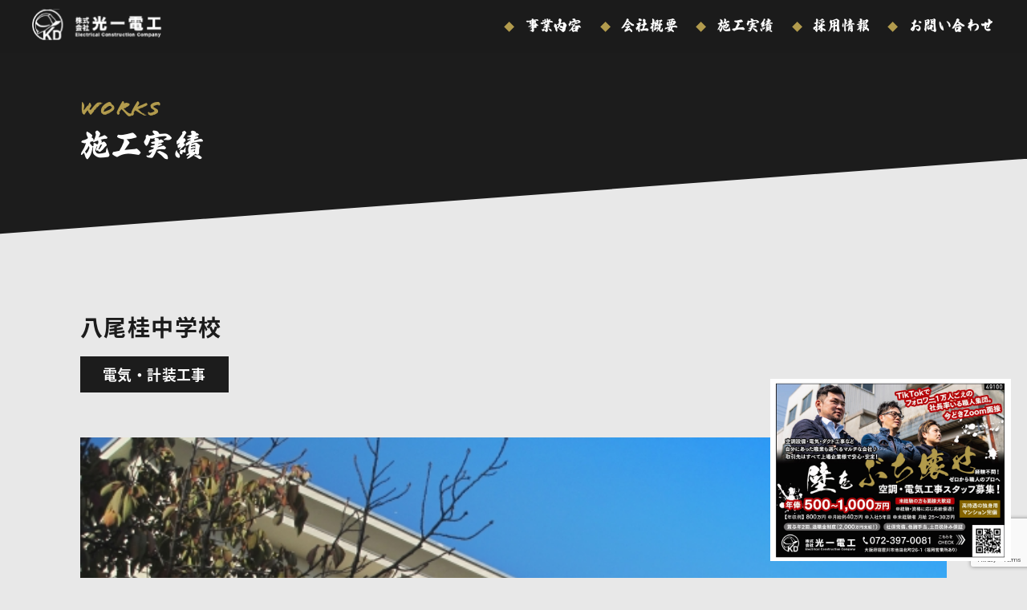

--- FILE ---
content_type: text/html; charset=UTF-8
request_url: http://kouichi-denko.co.jp/08/153/
body_size: 10264
content:
<!DOCTYPE html>
<html lang="ja">

<head>
	<meta charset="UTF-8">
	<meta http-equiv="X-UA-Compatible" content="IE=edge">
	<meta name="viewport" content="width=device-width, initial-scale=1.0">
	<script>
		(function(d) {
			var config = {
					kitId: 'pdr0vse',
					scriptTimeout: 3000,
					async: true
				},
				h = d.documentElement,
				t = setTimeout(function() {
					h.className = h.className.replace(/\bwf-loading\b/g, "") + " wf-inactive";
				}, config.scriptTimeout),
				tk = d.createElement("script"),
				f = false,
				s = d.getElementsByTagName("script")[0],
				a;
			h.className += " wf-loading";
			tk.src = 'https://use.typekit.net/' + config.kitId + '.js';
			tk.async = true;
			tk.onload = tk.onreadystatechange = function() {
				a = this.readyState;
				if (f || a && a != "complete" && a != "loaded") return;
				f = true;
				clearTimeout(t);
				try {
					Typekit.load(config)
				} catch (e) {}
			};
			s.parentNode.insertBefore(tk, s)
		})(document);
	</script>
	<meta name="google-site-verification" content="vBftEh8ituXOIPTPYLuLbwzaaSeOQ0fV7S4BWh3lVJk" />
	<title>八尾桂中学校 &#8211; 株式会社 光一電工|大阪府寝屋川市の電気工事会社|電気工事全般・リフォーム全般承ります</title>
<meta name='robots' content='max-image-preview:large' />
<link rel='dns-prefetch' href='//cdnjs.cloudflare.com' />
<link rel='dns-prefetch' href='//use.typekit.net' />
<link rel="alternate" type="application/rss+xml" title="株式会社 光一電工|大阪府寝屋川市の電気工事会社|電気工事全般・リフォーム全般承ります &raquo; 八尾桂中学校 のコメントのフィード" href="http://kouichi-denko.co.jp/08/153/feed/" />
<link rel="alternate" title="oEmbed (JSON)" type="application/json+oembed" href="http://kouichi-denko.co.jp/wp-json/oembed/1.0/embed?url=http%3A%2F%2Fkouichi-denko.co.jp%2F08%2F153%2F" />
<link rel="alternate" title="oEmbed (XML)" type="text/xml+oembed" href="http://kouichi-denko.co.jp/wp-json/oembed/1.0/embed?url=http%3A%2F%2Fkouichi-denko.co.jp%2F08%2F153%2F&#038;format=xml" />
<style id='wp-img-auto-sizes-contain-inline-css' type='text/css'>
img:is([sizes=auto i],[sizes^="auto," i]){contain-intrinsic-size:3000px 1500px}
/*# sourceURL=wp-img-auto-sizes-contain-inline-css */
</style>
<style id='wp-emoji-styles-inline-css' type='text/css'>

	img.wp-smiley, img.emoji {
		display: inline !important;
		border: none !important;
		box-shadow: none !important;
		height: 1em !important;
		width: 1em !important;
		margin: 0 0.07em !important;
		vertical-align: -0.1em !important;
		background: none !important;
		padding: 0 !important;
	}
/*# sourceURL=wp-emoji-styles-inline-css */
</style>
<style id='wp-block-library-inline-css' type='text/css'>
:root{--wp-block-synced-color:#7a00df;--wp-block-synced-color--rgb:122,0,223;--wp-bound-block-color:var(--wp-block-synced-color);--wp-editor-canvas-background:#ddd;--wp-admin-theme-color:#007cba;--wp-admin-theme-color--rgb:0,124,186;--wp-admin-theme-color-darker-10:#006ba1;--wp-admin-theme-color-darker-10--rgb:0,107,160.5;--wp-admin-theme-color-darker-20:#005a87;--wp-admin-theme-color-darker-20--rgb:0,90,135;--wp-admin-border-width-focus:2px}@media (min-resolution:192dpi){:root{--wp-admin-border-width-focus:1.5px}}.wp-element-button{cursor:pointer}:root .has-very-light-gray-background-color{background-color:#eee}:root .has-very-dark-gray-background-color{background-color:#313131}:root .has-very-light-gray-color{color:#eee}:root .has-very-dark-gray-color{color:#313131}:root .has-vivid-green-cyan-to-vivid-cyan-blue-gradient-background{background:linear-gradient(135deg,#00d084,#0693e3)}:root .has-purple-crush-gradient-background{background:linear-gradient(135deg,#34e2e4,#4721fb 50%,#ab1dfe)}:root .has-hazy-dawn-gradient-background{background:linear-gradient(135deg,#faaca8,#dad0ec)}:root .has-subdued-olive-gradient-background{background:linear-gradient(135deg,#fafae1,#67a671)}:root .has-atomic-cream-gradient-background{background:linear-gradient(135deg,#fdd79a,#004a59)}:root .has-nightshade-gradient-background{background:linear-gradient(135deg,#330968,#31cdcf)}:root .has-midnight-gradient-background{background:linear-gradient(135deg,#020381,#2874fc)}:root{--wp--preset--font-size--normal:16px;--wp--preset--font-size--huge:42px}.has-regular-font-size{font-size:1em}.has-larger-font-size{font-size:2.625em}.has-normal-font-size{font-size:var(--wp--preset--font-size--normal)}.has-huge-font-size{font-size:var(--wp--preset--font-size--huge)}.has-text-align-center{text-align:center}.has-text-align-left{text-align:left}.has-text-align-right{text-align:right}.has-fit-text{white-space:nowrap!important}#end-resizable-editor-section{display:none}.aligncenter{clear:both}.items-justified-left{justify-content:flex-start}.items-justified-center{justify-content:center}.items-justified-right{justify-content:flex-end}.items-justified-space-between{justify-content:space-between}.screen-reader-text{border:0;clip-path:inset(50%);height:1px;margin:-1px;overflow:hidden;padding:0;position:absolute;width:1px;word-wrap:normal!important}.screen-reader-text:focus{background-color:#ddd;clip-path:none;color:#444;display:block;font-size:1em;height:auto;left:5px;line-height:normal;padding:15px 23px 14px;text-decoration:none;top:5px;width:auto;z-index:100000}html :where(.has-border-color){border-style:solid}html :where([style*=border-top-color]){border-top-style:solid}html :where([style*=border-right-color]){border-right-style:solid}html :where([style*=border-bottom-color]){border-bottom-style:solid}html :where([style*=border-left-color]){border-left-style:solid}html :where([style*=border-width]){border-style:solid}html :where([style*=border-top-width]){border-top-style:solid}html :where([style*=border-right-width]){border-right-style:solid}html :where([style*=border-bottom-width]){border-bottom-style:solid}html :where([style*=border-left-width]){border-left-style:solid}html :where(img[class*=wp-image-]){height:auto;max-width:100%}:where(figure){margin:0 0 1em}html :where(.is-position-sticky){--wp-admin--admin-bar--position-offset:var(--wp-admin--admin-bar--height,0px)}@media screen and (max-width:600px){html :where(.is-position-sticky){--wp-admin--admin-bar--position-offset:0px}}

/*# sourceURL=wp-block-library-inline-css */
</style><style id='global-styles-inline-css' type='text/css'>
:root{--wp--preset--aspect-ratio--square: 1;--wp--preset--aspect-ratio--4-3: 4/3;--wp--preset--aspect-ratio--3-4: 3/4;--wp--preset--aspect-ratio--3-2: 3/2;--wp--preset--aspect-ratio--2-3: 2/3;--wp--preset--aspect-ratio--16-9: 16/9;--wp--preset--aspect-ratio--9-16: 9/16;--wp--preset--color--black: #000000;--wp--preset--color--cyan-bluish-gray: #abb8c3;--wp--preset--color--white: #ffffff;--wp--preset--color--pale-pink: #f78da7;--wp--preset--color--vivid-red: #cf2e2e;--wp--preset--color--luminous-vivid-orange: #ff6900;--wp--preset--color--luminous-vivid-amber: #fcb900;--wp--preset--color--light-green-cyan: #7bdcb5;--wp--preset--color--vivid-green-cyan: #00d084;--wp--preset--color--pale-cyan-blue: #8ed1fc;--wp--preset--color--vivid-cyan-blue: #0693e3;--wp--preset--color--vivid-purple: #9b51e0;--wp--preset--gradient--vivid-cyan-blue-to-vivid-purple: linear-gradient(135deg,rgb(6,147,227) 0%,rgb(155,81,224) 100%);--wp--preset--gradient--light-green-cyan-to-vivid-green-cyan: linear-gradient(135deg,rgb(122,220,180) 0%,rgb(0,208,130) 100%);--wp--preset--gradient--luminous-vivid-amber-to-luminous-vivid-orange: linear-gradient(135deg,rgb(252,185,0) 0%,rgb(255,105,0) 100%);--wp--preset--gradient--luminous-vivid-orange-to-vivid-red: linear-gradient(135deg,rgb(255,105,0) 0%,rgb(207,46,46) 100%);--wp--preset--gradient--very-light-gray-to-cyan-bluish-gray: linear-gradient(135deg,rgb(238,238,238) 0%,rgb(169,184,195) 100%);--wp--preset--gradient--cool-to-warm-spectrum: linear-gradient(135deg,rgb(74,234,220) 0%,rgb(151,120,209) 20%,rgb(207,42,186) 40%,rgb(238,44,130) 60%,rgb(251,105,98) 80%,rgb(254,248,76) 100%);--wp--preset--gradient--blush-light-purple: linear-gradient(135deg,rgb(255,206,236) 0%,rgb(152,150,240) 100%);--wp--preset--gradient--blush-bordeaux: linear-gradient(135deg,rgb(254,205,165) 0%,rgb(254,45,45) 50%,rgb(107,0,62) 100%);--wp--preset--gradient--luminous-dusk: linear-gradient(135deg,rgb(255,203,112) 0%,rgb(199,81,192) 50%,rgb(65,88,208) 100%);--wp--preset--gradient--pale-ocean: linear-gradient(135deg,rgb(255,245,203) 0%,rgb(182,227,212) 50%,rgb(51,167,181) 100%);--wp--preset--gradient--electric-grass: linear-gradient(135deg,rgb(202,248,128) 0%,rgb(113,206,126) 100%);--wp--preset--gradient--midnight: linear-gradient(135deg,rgb(2,3,129) 0%,rgb(40,116,252) 100%);--wp--preset--font-size--small: 13px;--wp--preset--font-size--medium: 20px;--wp--preset--font-size--large: 36px;--wp--preset--font-size--x-large: 42px;--wp--preset--spacing--20: 0.44rem;--wp--preset--spacing--30: 0.67rem;--wp--preset--spacing--40: 1rem;--wp--preset--spacing--50: 1.5rem;--wp--preset--spacing--60: 2.25rem;--wp--preset--spacing--70: 3.38rem;--wp--preset--spacing--80: 5.06rem;--wp--preset--shadow--natural: 6px 6px 9px rgba(0, 0, 0, 0.2);--wp--preset--shadow--deep: 12px 12px 50px rgba(0, 0, 0, 0.4);--wp--preset--shadow--sharp: 6px 6px 0px rgba(0, 0, 0, 0.2);--wp--preset--shadow--outlined: 6px 6px 0px -3px rgb(255, 255, 255), 6px 6px rgb(0, 0, 0);--wp--preset--shadow--crisp: 6px 6px 0px rgb(0, 0, 0);}:where(.is-layout-flex){gap: 0.5em;}:where(.is-layout-grid){gap: 0.5em;}body .is-layout-flex{display: flex;}.is-layout-flex{flex-wrap: wrap;align-items: center;}.is-layout-flex > :is(*, div){margin: 0;}body .is-layout-grid{display: grid;}.is-layout-grid > :is(*, div){margin: 0;}:where(.wp-block-columns.is-layout-flex){gap: 2em;}:where(.wp-block-columns.is-layout-grid){gap: 2em;}:where(.wp-block-post-template.is-layout-flex){gap: 1.25em;}:where(.wp-block-post-template.is-layout-grid){gap: 1.25em;}.has-black-color{color: var(--wp--preset--color--black) !important;}.has-cyan-bluish-gray-color{color: var(--wp--preset--color--cyan-bluish-gray) !important;}.has-white-color{color: var(--wp--preset--color--white) !important;}.has-pale-pink-color{color: var(--wp--preset--color--pale-pink) !important;}.has-vivid-red-color{color: var(--wp--preset--color--vivid-red) !important;}.has-luminous-vivid-orange-color{color: var(--wp--preset--color--luminous-vivid-orange) !important;}.has-luminous-vivid-amber-color{color: var(--wp--preset--color--luminous-vivid-amber) !important;}.has-light-green-cyan-color{color: var(--wp--preset--color--light-green-cyan) !important;}.has-vivid-green-cyan-color{color: var(--wp--preset--color--vivid-green-cyan) !important;}.has-pale-cyan-blue-color{color: var(--wp--preset--color--pale-cyan-blue) !important;}.has-vivid-cyan-blue-color{color: var(--wp--preset--color--vivid-cyan-blue) !important;}.has-vivid-purple-color{color: var(--wp--preset--color--vivid-purple) !important;}.has-black-background-color{background-color: var(--wp--preset--color--black) !important;}.has-cyan-bluish-gray-background-color{background-color: var(--wp--preset--color--cyan-bluish-gray) !important;}.has-white-background-color{background-color: var(--wp--preset--color--white) !important;}.has-pale-pink-background-color{background-color: var(--wp--preset--color--pale-pink) !important;}.has-vivid-red-background-color{background-color: var(--wp--preset--color--vivid-red) !important;}.has-luminous-vivid-orange-background-color{background-color: var(--wp--preset--color--luminous-vivid-orange) !important;}.has-luminous-vivid-amber-background-color{background-color: var(--wp--preset--color--luminous-vivid-amber) !important;}.has-light-green-cyan-background-color{background-color: var(--wp--preset--color--light-green-cyan) !important;}.has-vivid-green-cyan-background-color{background-color: var(--wp--preset--color--vivid-green-cyan) !important;}.has-pale-cyan-blue-background-color{background-color: var(--wp--preset--color--pale-cyan-blue) !important;}.has-vivid-cyan-blue-background-color{background-color: var(--wp--preset--color--vivid-cyan-blue) !important;}.has-vivid-purple-background-color{background-color: var(--wp--preset--color--vivid-purple) !important;}.has-black-border-color{border-color: var(--wp--preset--color--black) !important;}.has-cyan-bluish-gray-border-color{border-color: var(--wp--preset--color--cyan-bluish-gray) !important;}.has-white-border-color{border-color: var(--wp--preset--color--white) !important;}.has-pale-pink-border-color{border-color: var(--wp--preset--color--pale-pink) !important;}.has-vivid-red-border-color{border-color: var(--wp--preset--color--vivid-red) !important;}.has-luminous-vivid-orange-border-color{border-color: var(--wp--preset--color--luminous-vivid-orange) !important;}.has-luminous-vivid-amber-border-color{border-color: var(--wp--preset--color--luminous-vivid-amber) !important;}.has-light-green-cyan-border-color{border-color: var(--wp--preset--color--light-green-cyan) !important;}.has-vivid-green-cyan-border-color{border-color: var(--wp--preset--color--vivid-green-cyan) !important;}.has-pale-cyan-blue-border-color{border-color: var(--wp--preset--color--pale-cyan-blue) !important;}.has-vivid-cyan-blue-border-color{border-color: var(--wp--preset--color--vivid-cyan-blue) !important;}.has-vivid-purple-border-color{border-color: var(--wp--preset--color--vivid-purple) !important;}.has-vivid-cyan-blue-to-vivid-purple-gradient-background{background: var(--wp--preset--gradient--vivid-cyan-blue-to-vivid-purple) !important;}.has-light-green-cyan-to-vivid-green-cyan-gradient-background{background: var(--wp--preset--gradient--light-green-cyan-to-vivid-green-cyan) !important;}.has-luminous-vivid-amber-to-luminous-vivid-orange-gradient-background{background: var(--wp--preset--gradient--luminous-vivid-amber-to-luminous-vivid-orange) !important;}.has-luminous-vivid-orange-to-vivid-red-gradient-background{background: var(--wp--preset--gradient--luminous-vivid-orange-to-vivid-red) !important;}.has-very-light-gray-to-cyan-bluish-gray-gradient-background{background: var(--wp--preset--gradient--very-light-gray-to-cyan-bluish-gray) !important;}.has-cool-to-warm-spectrum-gradient-background{background: var(--wp--preset--gradient--cool-to-warm-spectrum) !important;}.has-blush-light-purple-gradient-background{background: var(--wp--preset--gradient--blush-light-purple) !important;}.has-blush-bordeaux-gradient-background{background: var(--wp--preset--gradient--blush-bordeaux) !important;}.has-luminous-dusk-gradient-background{background: var(--wp--preset--gradient--luminous-dusk) !important;}.has-pale-ocean-gradient-background{background: var(--wp--preset--gradient--pale-ocean) !important;}.has-electric-grass-gradient-background{background: var(--wp--preset--gradient--electric-grass) !important;}.has-midnight-gradient-background{background: var(--wp--preset--gradient--midnight) !important;}.has-small-font-size{font-size: var(--wp--preset--font-size--small) !important;}.has-medium-font-size{font-size: var(--wp--preset--font-size--medium) !important;}.has-large-font-size{font-size: var(--wp--preset--font-size--large) !important;}.has-x-large-font-size{font-size: var(--wp--preset--font-size--x-large) !important;}
/*# sourceURL=global-styles-inline-css */
</style>

<style id='classic-theme-styles-inline-css' type='text/css'>
/*! This file is auto-generated */
.wp-block-button__link{color:#fff;background-color:#32373c;border-radius:9999px;box-shadow:none;text-decoration:none;padding:calc(.667em + 2px) calc(1.333em + 2px);font-size:1.125em}.wp-block-file__button{background:#32373c;color:#fff;text-decoration:none}
/*# sourceURL=/wp-includes/css/classic-themes.min.css */
</style>
<link rel='stylesheet' id='contact-form-7-css' href='http://kouichi-denko.co.jp/wp-content/plugins/contact-form-7/includes/css/styles.css?ver=6.1.4' type='text/css' media='all' />
<link rel='stylesheet' id='cf7msm_styles-css' href='http://kouichi-denko.co.jp/wp-content/plugins/contact-form-7-multi-step-module/resources/cf7msm.css?ver=4.5' type='text/css' media='all' />
<link rel='stylesheet' id='swiper-css' href='//cdnjs.cloudflare.com/ajax/libs/Swiper/9.3.2/swiper-bundle.css?ver=1.0.1' type='text/css' media='all' />
<link rel='stylesheet' id='google-fonts-css' href='//use.typekit.net/wey8duo.css?ver=f811463a68bc135c16378d90f6a8b353' type='text/css' media='all' />
<link rel='stylesheet' id='styles-css' href='http://kouichi-denko.co.jp/wp-content/themes/kouichidenko/css/style.css?ver=f811463a68bc135c16378d90f6a8b353' type='text/css' media='all' />
<link rel='stylesheet' id='wp-pagenavi-css' href='http://kouichi-denko.co.jp/wp-content/plugins/wp-pagenavi/pagenavi-css.css?ver=2.70' type='text/css' media='all' />
<script type="text/javascript" src="http://kouichi-denko.co.jp/wp-includes/js/jquery/jquery.min.js?ver=3.7.1" id="jquery-core-js"></script>
<script type="text/javascript" src="http://kouichi-denko.co.jp/wp-includes/js/jquery/jquery-migrate.min.js?ver=3.4.1" id="jquery-migrate-js"></script>
<link rel="https://api.w.org/" href="http://kouichi-denko.co.jp/wp-json/" /><link rel="alternate" title="JSON" type="application/json" href="http://kouichi-denko.co.jp/wp-json/wp/v2/posts/153" /><link rel="EditURI" type="application/rsd+xml" title="RSD" href="http://kouichi-denko.co.jp/xmlrpc.php?rsd" />

<link rel="canonical" href="http://kouichi-denko.co.jp/08/153/" />
<link rel='shortlink' href='http://kouichi-denko.co.jp/?p=153' />
<link rel="icon" href="http://kouichi-denko.co.jp/wp-content/uploads/2023/07/favicon.jpg" sizes="32x32" />
<link rel="icon" href="http://kouichi-denko.co.jp/wp-content/uploads/2023/07/favicon.jpg" sizes="192x192" />
<link rel="apple-touch-icon" href="http://kouichi-denko.co.jp/wp-content/uploads/2023/07/favicon.jpg" />
<meta name="msapplication-TileImage" content="http://kouichi-denko.co.jp/wp-content/uploads/2023/07/favicon.jpg" />
</head>
	<!-- Google tag (gtag.js) -->
<script async src="https://www.googletagmanager.com/gtag/js?id=G-E6F7CGTC34"></script>
<script>
  window.dataLayer = window.dataLayer || [];
  function gtag(){dataLayer.push(arguments);}
  gtag('js', new Date());

  gtag('config', 'G-E6F7CGTC34');
</script>
	
<body class="wp-singular post-template-default single single-post postid-153 single-format-standard wp-theme-kouichidenko">
	
	<header>
		<div class="inner__header">
		
     	<div class="header__logo">
		<a href="http://kouichi-denko.co.jp">
			<img src="http://kouichi-denko.co.jp/wp-content/themes/kouichidenko/img/common/logo.svg" alt="株式会社 光一電光" class="header__logo-img">
		</a>
	</div>
     	<nav class="nav">
		<ul class="header__nav-items">
			<li class="header__nav-item header__nav-item--hierarchy">
				<a href="http://kouichi-denko.co.jp/service" class="header__nav-link">
					事業内容
				</a>
				<ul class="header__nav-item__items">
					<li class="header__nav-item__item"><a href="http://kouichi-denko.co.jp/electricity/">電気・計装工事事業</a></li>
					<li class="header__nav-item__item"><a href="http://kouichi-denko.co.jp/air-conditioning/">空調工事事業</a></li>
					<li class="header__nav-item__item"><a href="http://kouichi-denko.co.jp/renovation/">リフォーム事業</a></li>
					<!--<li class="header__nav-item__item"><a href="http://kouichi-denko.co.jp/cleaning/">ハウスクリーニング</a></li>-->
					<li class="header__nav-item__item"><a href="http://kouichi-denko.co.jp/product-sales/">物販・買取事業</a></li>
					<li class="header__nav-item__item"><a href="http://kouichi-denko.co.jp/shipping/">運送事業</a></li>
				</ul>
			</li>
			<li class="header__nav-item">
				<a href="http://kouichi-denko.co.jp/company" class="header__nav-link">
					会社概要
				</a>
			</li>
			<li class="header__nav-item">
				<a href="http://kouichi-denko.co.jp/works" class="header__nav-link">
					施工実績
				</a>
			</li>
			<li class="header__nav-item">
				<a href="http://kouichi-denko.co.jp/recruit" class="header__nav-link">
					採用情報
				</a>
			</li>
			<li class="header__nav-item">
				<a href="http://kouichi-denko.co.jp/contact" class="header__nav-link">
					お問い合わせ
				</a>
			</li>
		</ul>
		<!----------------↓↓↓↓↓↓↓ tiktok-banner ↓↓↓↓↓↓↓---------------->
		<div class="tiktok-banner--sp">
			<a href="//www.tiktok.com/@kouichidenko" target="_blank">
				<img src="http://kouichi-denko.co.jp/wp-content/themes/kouichidenko/img/common/tiktok_banner.jpg" alt="建設業界の裏側や情報をTikTokにて配信中">
			</a>
		</div>
	</nav>
	<div class="hamburger" id="hamburger">
		<div></div>
		<div></div>
	</div>
</div>	</header>

	<main class="after-bg-syousai">
		<!----------------↓↓↓↓↓↓↓  下層メインビュー ↓↓↓↓↓↓↓---------------->
		<section class="under-mainview bg-black bg-syousai">
			<div class="inner inner__under-mainview--works">
				<h1 class="under-mainview__title">
					<span class="under-service-mainview__title__en under-mainview__title__en--small">works</span>
					<span class="under-service-mainview__title__jp color--white">施工実績</span>
				</h1>
			</div>
		</section>
		<!----------------↓↓↓↓↓↓↓  works詳細ページ ↓↓↓↓↓↓↓---------------->
		<section class="under-works__syousai clip">
			<div class="inner inner__under-works">
															<article class="works-syousai">
							<div class="works-syousai__meta">
								<p class="works__name color--black">八尾桂中学校</p>
								<ul class="post__categories post__categories--black"><li class="electricity"><a href="http://kouichi-denko.co.jp/category/electricity/">電気・計装工事</a></li></ul>								
							</div>
							<figure>
																	<img width="640" height="427" src="http://kouichi-denko.co.jp/wp-content/uploads/2023/08/1323170_s.jpg" class="attachment-full size-full wp-post-image" alt="" decoding="async" fetchpriority="high" srcset="http://kouichi-denko.co.jp/wp-content/uploads/2023/08/1323170_s.jpg 640w, http://kouichi-denko.co.jp/wp-content/uploads/2023/08/1323170_s-300x200.jpg 300w" sizes="(max-width: 640px) 100vw, 640px" />															</figure>
							<div class="works-syousai__txt">
															</div>
							<div class="post__links">
								<div class=""><a class="post__link post__prev" href="http://kouichi-denko.co.jp/08/150/" rel="prev">&#8810; 前の事例</a></div>
								<div class="post__link post__back"><a href="http://kouichi-denko.co.jp/works"> 施工事例一覧へ戻る</a></div>
								<div class=""><a class="post__link post__next" href="http://kouichi-denko.co.jp/08/156/" rel="next">次の事例 &#8811;</a></div>
							</div>
						</article>
												</div>
		</section>
		<!----------------↓↓↓↓↓↓↓  contact ↓↓↓↓↓↓↓---------------->
		<section class="contact clip under-contact--gray">
			<div class="inner inner__contact">
	<!----------------↓↓↓↓↓↓↓ tiktok-banner ↓↓↓↓↓↓↓---------------->
	<div class="tiktok-banner">
		<a href="//www.tiktok.com/@kouichidenko" target="_blank">
			<img src="http://kouichi-denko.co.jp/wp-content/themes/kouichidenko/img/common/tiktok_banner.jpg" alt="建設業界の裏側や情報をTikTokにて配信中">
		</a>
	</div>
	<h2 class="title ink-point06">
		<span class="title__en">contact</span>
		<span class="title__jp color--white">お問い合わせ</span>
	</h2>
	<div class="contact__container">
		<ul class="contact__items">
			<li class="contact__item contact__item-tel">
				<h3 class="contact__ttl__block">
					<span class="contact__ttl">お電話でのお問い合わせ</span>
				</h3>
				<a href="tel:072-397-0081" class="contact__link">
					<img src="http://kouichi-denko.co.jp/wp-content/themes/kouichidenko/img/common/phone.svg" alt="お電話でのお問い合わせ">072-397-0081
				</a>
			</li>
			<li class="contact__item contact__item-mail">
				<h3 class="contact__ttl__block">
					<span class="contact__ttl">メールでのお問い合わせ</span>
				</h3>
				<div class="contact__wrap">
					<img src="http://kouichi-denko.co.jp/wp-content/themes/kouichidenko/img/common/mail.svg" alt="メールでのお問い合わせ">
					<a href="http://kouichi-denko.co.jp/contact" class="contact__link under--white">
						お問い合わせフォームはこちら
					</a>
				</div>
			</li>
		</ul>
	</div>
</div>		</section>
	</main>

	<footer class="footer">
	<div class="inner inner__footer">
		<div class="footer__container">
			<div class="footer__mata">
				<img src="http://kouichi-denko.co.jp/wp-content/themes/kouichidenko/img/common/logo-footer.svg" alt="株式会社 光一電光">
				<ul class="footer__mata__lists">
					<li class="footer__mata__list">大阪府知事建設業許可第142107号</li>
					<li class="footer__mata__list">登録電気工事業者届第2014-0172号</li>
				</ul>
			</div>
			<div class="footer__nav">
				<ul class="footer__nav__lists footer__grid-container">
					<li class="footer__nav__list" id="grid1">
						<h4 class="title--footer-nav">
							<a href="http://kouichi-denko.co.jp/service/">
								<span class="title__en">service</span>
								<span class="title__jp color--white">事業内容</span>
							</a>
						</h4>
						<ul class="footer__nav__items">
							<li class="footer__nav__item">
								<a href="http://kouichi-denko.co.jp/electricity/">電気・計装工事事業</a>
							</li>
							<li class="footer__nav__item">
								<a href="http://kouichi-denko.co.jp/air-conditioning/">空調工事事業</a>
							</li>
							<li class="footer__nav__item">
								<a href="http://kouichi-denko.co.jp/renovation/">リフォーム事業</a>
							</li>
							<!--<li class="footer__nav__item">
								<a href="http://kouichi-denko.co.jp/cleaning/">ハウスクリーニング</a>
							</li>-->
							<li class="footer__nav__item">
								<a href="http://kouichi-denko.co.jp/product-sales/">物販・買取事業</a>
							</li>
							<li class="footer__nav__item">
								<a href="http://kouichi-denko.co.jp/shipping/">運送事業</a>
							</li>
						</ul>
					</li>
					<li class="footer__nav__list" id="grid2">
						<h4 class="title--footer-nav">
							<a href="http://kouichi-denko.co.jp/works/">
								<span class="title__en">works</span>
								<span class="title__jp color--white">施工実績</span>
							</a>
						</h4>
					</li>
					<li class="footer__nav__list" id="grid3">
						<h4 class="title--footer-nav">
							<a href="http://kouichi-denko.co.jp/company/">
								<span class="title__en">about</span>
								<span class="title__jp color--white">会社概要</span>
							</a>
						</h4>
					</li>
					<li class="footer__nav__list" id="grid4">
						<h4 class="title--footer-nav">
							<a href="http://kouichi-denko.co.jp/recruit/">
								<span class="title__en">recruit</span>
								<span class="title__jp color--white">採用情報</span>
							</a>
						</h4>
					</li>
					<li class="footer__nav__list" id="grid5">
						<h4 class="title--footer-nav">
							<a href="http://kouichi-denko.co.jp/contact/">
								<span class="title__en">contact</span>
								<span class="title__jp color--white">お問い合わせ</span>
							</a>
						</h4>
					</li>
					<li class="footer__nav__list" id="grid6">
						<h4 class="title--footer-nav">
							<a href="http://kouichi-denko.co.jp/privacy-policy/">
								<span class="title__en">privacy policy</span>
								<span class="title__jp color--white">プライバシーポリシー</span>
							</a>
						</h4>
					</li>
				</ul>
			</div>
		</div>
		  <style>
    .floating-banner {
      position: fixed;
      right: 20px;
      bottom: 20px;
      z-index: 9999;
    }
    .floating-banner img {
      width: 300px;
      height: auto;
    }

    @media screen and (max-width: 768px) {
      .floating-banner img {
        width: 200px;
      }
    }
  </style>

  <div class="floating-banner">
    <a href="http://kouichi-denko.co.jp/recruit/" target="_blank" rel="noopener noreferrer">
      <img src="http://kouichi-denko.co.jp/wp-content/themes/kouichidenko/img/common/fixed_banner.jpg" alt="経験不問！ゼロから職人のプロへ空調・電気工事スタッフ募集！">
    </a>
  </div>
		<div class="copy-right">
			&copy;株式会社 光一電工. All Rights Reserved.
		</div>
	</div>
</footer>
	<script type="speculationrules">
{"prefetch":[{"source":"document","where":{"and":[{"href_matches":"/*"},{"not":{"href_matches":["/wp-*.php","/wp-admin/*","/wp-content/uploads/*","/wp-content/*","/wp-content/plugins/*","/wp-content/themes/kouichidenko/*","/*\\?(.+)"]}},{"not":{"selector_matches":"a[rel~=\"nofollow\"]"}},{"not":{"selector_matches":".no-prefetch, .no-prefetch a"}}]},"eagerness":"conservative"}]}
</script>
<script type="text/javascript" src="http://kouichi-denko.co.jp/wp-includes/js/dist/hooks.min.js?ver=dd5603f07f9220ed27f1" id="wp-hooks-js"></script>
<script type="text/javascript" src="http://kouichi-denko.co.jp/wp-includes/js/dist/i18n.min.js?ver=c26c3dc7bed366793375" id="wp-i18n-js"></script>
<script type="text/javascript" id="wp-i18n-js-after">
/* <![CDATA[ */
wp.i18n.setLocaleData( { 'text direction\u0004ltr': [ 'ltr' ] } );
//# sourceURL=wp-i18n-js-after
/* ]]> */
</script>
<script type="text/javascript" src="http://kouichi-denko.co.jp/wp-content/plugins/contact-form-7/includes/swv/js/index.js?ver=6.1.4" id="swv-js"></script>
<script type="text/javascript" id="contact-form-7-js-translations">
/* <![CDATA[ */
( function( domain, translations ) {
	var localeData = translations.locale_data[ domain ] || translations.locale_data.messages;
	localeData[""].domain = domain;
	wp.i18n.setLocaleData( localeData, domain );
} )( "contact-form-7", {"translation-revision-date":"2025-11-30 08:12:23+0000","generator":"GlotPress\/4.0.3","domain":"messages","locale_data":{"messages":{"":{"domain":"messages","plural-forms":"nplurals=1; plural=0;","lang":"ja_JP"},"This contact form is placed in the wrong place.":["\u3053\u306e\u30b3\u30f3\u30bf\u30af\u30c8\u30d5\u30a9\u30fc\u30e0\u306f\u9593\u9055\u3063\u305f\u4f4d\u7f6e\u306b\u7f6e\u304b\u308c\u3066\u3044\u307e\u3059\u3002"],"Error:":["\u30a8\u30e9\u30fc:"]}},"comment":{"reference":"includes\/js\/index.js"}} );
//# sourceURL=contact-form-7-js-translations
/* ]]> */
</script>
<script type="text/javascript" id="contact-form-7-js-before">
/* <![CDATA[ */
var wpcf7 = {
    "api": {
        "root": "http:\/\/kouichi-denko.co.jp\/wp-json\/",
        "namespace": "contact-form-7\/v1"
    }
};
//# sourceURL=contact-form-7-js-before
/* ]]> */
</script>
<script type="text/javascript" src="http://kouichi-denko.co.jp/wp-content/plugins/contact-form-7/includes/js/index.js?ver=6.1.4" id="contact-form-7-js"></script>
<script type="text/javascript" id="cf7msm-js-extra">
/* <![CDATA[ */
var cf7msm_posted_data = [];
//# sourceURL=cf7msm-js-extra
/* ]]> */
</script>
<script type="text/javascript" src="http://kouichi-denko.co.jp/wp-content/plugins/contact-form-7-multi-step-module/resources/cf7msm.min.js?ver=4.5" id="cf7msm-js"></script>
<script type="text/javascript" src="//cdnjs.cloudflare.com/ajax/libs/Swiper/9.3.2/swiper-bundle.min.js?ver=f811463a68bc135c16378d90f6a8b353" id="swiper-js"></script>
<script type="text/javascript" src="http://kouichi-denko.co.jp/wp-content/themes/kouichidenko/js/script.js?ver=f811463a68bc135c16378d90f6a8b353" id="rwdImageMaps-js"></script>
<script type="text/javascript" src="http://kouichi-denko.co.jp/wp-content/themes/kouichidenko/js/jquery.rwdImageMaps.min.js?ver=f811463a68bc135c16378d90f6a8b353" id="script-js"></script>
<script type="text/javascript" src="https://www.google.com/recaptcha/api.js?render=6LfJjr4rAAAAAClmaGuoVzJNiyryPE3iM9k9pJoc&amp;ver=3.0" id="google-recaptcha-js"></script>
<script type="text/javascript" src="http://kouichi-denko.co.jp/wp-includes/js/dist/vendor/wp-polyfill.min.js?ver=3.15.0" id="wp-polyfill-js"></script>
<script type="text/javascript" id="wpcf7-recaptcha-js-before">
/* <![CDATA[ */
var wpcf7_recaptcha = {
    "sitekey": "6LfJjr4rAAAAAClmaGuoVzJNiyryPE3iM9k9pJoc",
    "actions": {
        "homepage": "homepage",
        "contactform": "contactform"
    }
};
//# sourceURL=wpcf7-recaptcha-js-before
/* ]]> */
</script>
<script type="text/javascript" src="http://kouichi-denko.co.jp/wp-content/plugins/contact-form-7/modules/recaptcha/index.js?ver=6.1.4" id="wpcf7-recaptcha-js"></script>
<script id="wp-emoji-settings" type="application/json">
{"baseUrl":"https://s.w.org/images/core/emoji/17.0.2/72x72/","ext":".png","svgUrl":"https://s.w.org/images/core/emoji/17.0.2/svg/","svgExt":".svg","source":{"concatemoji":"http://kouichi-denko.co.jp/wp-includes/js/wp-emoji-release.min.js?ver=f811463a68bc135c16378d90f6a8b353"}}
</script>
<script type="module">
/* <![CDATA[ */
/*! This file is auto-generated */
const a=JSON.parse(document.getElementById("wp-emoji-settings").textContent),o=(window._wpemojiSettings=a,"wpEmojiSettingsSupports"),s=["flag","emoji"];function i(e){try{var t={supportTests:e,timestamp:(new Date).valueOf()};sessionStorage.setItem(o,JSON.stringify(t))}catch(e){}}function c(e,t,n){e.clearRect(0,0,e.canvas.width,e.canvas.height),e.fillText(t,0,0);t=new Uint32Array(e.getImageData(0,0,e.canvas.width,e.canvas.height).data);e.clearRect(0,0,e.canvas.width,e.canvas.height),e.fillText(n,0,0);const a=new Uint32Array(e.getImageData(0,0,e.canvas.width,e.canvas.height).data);return t.every((e,t)=>e===a[t])}function p(e,t){e.clearRect(0,0,e.canvas.width,e.canvas.height),e.fillText(t,0,0);var n=e.getImageData(16,16,1,1);for(let e=0;e<n.data.length;e++)if(0!==n.data[e])return!1;return!0}function u(e,t,n,a){switch(t){case"flag":return n(e,"\ud83c\udff3\ufe0f\u200d\u26a7\ufe0f","\ud83c\udff3\ufe0f\u200b\u26a7\ufe0f")?!1:!n(e,"\ud83c\udde8\ud83c\uddf6","\ud83c\udde8\u200b\ud83c\uddf6")&&!n(e,"\ud83c\udff4\udb40\udc67\udb40\udc62\udb40\udc65\udb40\udc6e\udb40\udc67\udb40\udc7f","\ud83c\udff4\u200b\udb40\udc67\u200b\udb40\udc62\u200b\udb40\udc65\u200b\udb40\udc6e\u200b\udb40\udc67\u200b\udb40\udc7f");case"emoji":return!a(e,"\ud83e\u1fac8")}return!1}function f(e,t,n,a){let r;const o=(r="undefined"!=typeof WorkerGlobalScope&&self instanceof WorkerGlobalScope?new OffscreenCanvas(300,150):document.createElement("canvas")).getContext("2d",{willReadFrequently:!0}),s=(o.textBaseline="top",o.font="600 32px Arial",{});return e.forEach(e=>{s[e]=t(o,e,n,a)}),s}function r(e){var t=document.createElement("script");t.src=e,t.defer=!0,document.head.appendChild(t)}a.supports={everything:!0,everythingExceptFlag:!0},new Promise(t=>{let n=function(){try{var e=JSON.parse(sessionStorage.getItem(o));if("object"==typeof e&&"number"==typeof e.timestamp&&(new Date).valueOf()<e.timestamp+604800&&"object"==typeof e.supportTests)return e.supportTests}catch(e){}return null}();if(!n){if("undefined"!=typeof Worker&&"undefined"!=typeof OffscreenCanvas&&"undefined"!=typeof URL&&URL.createObjectURL&&"undefined"!=typeof Blob)try{var e="postMessage("+f.toString()+"("+[JSON.stringify(s),u.toString(),c.toString(),p.toString()].join(",")+"));",a=new Blob([e],{type:"text/javascript"});const r=new Worker(URL.createObjectURL(a),{name:"wpTestEmojiSupports"});return void(r.onmessage=e=>{i(n=e.data),r.terminate(),t(n)})}catch(e){}i(n=f(s,u,c,p))}t(n)}).then(e=>{for(const n in e)a.supports[n]=e[n],a.supports.everything=a.supports.everything&&a.supports[n],"flag"!==n&&(a.supports.everythingExceptFlag=a.supports.everythingExceptFlag&&a.supports[n]);var t;a.supports.everythingExceptFlag=a.supports.everythingExceptFlag&&!a.supports.flag,a.supports.everything||((t=a.source||{}).concatemoji?r(t.concatemoji):t.wpemoji&&t.twemoji&&(r(t.twemoji),r(t.wpemoji)))});
//# sourceURL=http://kouichi-denko.co.jp/wp-includes/js/wp-emoji-loader.min.js
/* ]]> */
</script>
</body>

</html>

--- FILE ---
content_type: text/html; charset=utf-8
request_url: https://www.google.com/recaptcha/api2/anchor?ar=1&k=6LfJjr4rAAAAAClmaGuoVzJNiyryPE3iM9k9pJoc&co=aHR0cDovL2tvdWljaGktZGVua28uY28uanA6ODA.&hl=en&v=9TiwnJFHeuIw_s0wSd3fiKfN&size=invisible&anchor-ms=80000&execute-ms=30000&cb=kn906t8hefu3
body_size: 48351
content:
<!DOCTYPE HTML><html dir="ltr" lang="en"><head><meta http-equiv="Content-Type" content="text/html; charset=UTF-8">
<meta http-equiv="X-UA-Compatible" content="IE=edge">
<title>reCAPTCHA</title>
<style type="text/css">
/* cyrillic-ext */
@font-face {
  font-family: 'Roboto';
  font-style: normal;
  font-weight: 400;
  font-stretch: 100%;
  src: url(//fonts.gstatic.com/s/roboto/v48/KFO7CnqEu92Fr1ME7kSn66aGLdTylUAMa3GUBHMdazTgWw.woff2) format('woff2');
  unicode-range: U+0460-052F, U+1C80-1C8A, U+20B4, U+2DE0-2DFF, U+A640-A69F, U+FE2E-FE2F;
}
/* cyrillic */
@font-face {
  font-family: 'Roboto';
  font-style: normal;
  font-weight: 400;
  font-stretch: 100%;
  src: url(//fonts.gstatic.com/s/roboto/v48/KFO7CnqEu92Fr1ME7kSn66aGLdTylUAMa3iUBHMdazTgWw.woff2) format('woff2');
  unicode-range: U+0301, U+0400-045F, U+0490-0491, U+04B0-04B1, U+2116;
}
/* greek-ext */
@font-face {
  font-family: 'Roboto';
  font-style: normal;
  font-weight: 400;
  font-stretch: 100%;
  src: url(//fonts.gstatic.com/s/roboto/v48/KFO7CnqEu92Fr1ME7kSn66aGLdTylUAMa3CUBHMdazTgWw.woff2) format('woff2');
  unicode-range: U+1F00-1FFF;
}
/* greek */
@font-face {
  font-family: 'Roboto';
  font-style: normal;
  font-weight: 400;
  font-stretch: 100%;
  src: url(//fonts.gstatic.com/s/roboto/v48/KFO7CnqEu92Fr1ME7kSn66aGLdTylUAMa3-UBHMdazTgWw.woff2) format('woff2');
  unicode-range: U+0370-0377, U+037A-037F, U+0384-038A, U+038C, U+038E-03A1, U+03A3-03FF;
}
/* math */
@font-face {
  font-family: 'Roboto';
  font-style: normal;
  font-weight: 400;
  font-stretch: 100%;
  src: url(//fonts.gstatic.com/s/roboto/v48/KFO7CnqEu92Fr1ME7kSn66aGLdTylUAMawCUBHMdazTgWw.woff2) format('woff2');
  unicode-range: U+0302-0303, U+0305, U+0307-0308, U+0310, U+0312, U+0315, U+031A, U+0326-0327, U+032C, U+032F-0330, U+0332-0333, U+0338, U+033A, U+0346, U+034D, U+0391-03A1, U+03A3-03A9, U+03B1-03C9, U+03D1, U+03D5-03D6, U+03F0-03F1, U+03F4-03F5, U+2016-2017, U+2034-2038, U+203C, U+2040, U+2043, U+2047, U+2050, U+2057, U+205F, U+2070-2071, U+2074-208E, U+2090-209C, U+20D0-20DC, U+20E1, U+20E5-20EF, U+2100-2112, U+2114-2115, U+2117-2121, U+2123-214F, U+2190, U+2192, U+2194-21AE, U+21B0-21E5, U+21F1-21F2, U+21F4-2211, U+2213-2214, U+2216-22FF, U+2308-230B, U+2310, U+2319, U+231C-2321, U+2336-237A, U+237C, U+2395, U+239B-23B7, U+23D0, U+23DC-23E1, U+2474-2475, U+25AF, U+25B3, U+25B7, U+25BD, U+25C1, U+25CA, U+25CC, U+25FB, U+266D-266F, U+27C0-27FF, U+2900-2AFF, U+2B0E-2B11, U+2B30-2B4C, U+2BFE, U+3030, U+FF5B, U+FF5D, U+1D400-1D7FF, U+1EE00-1EEFF;
}
/* symbols */
@font-face {
  font-family: 'Roboto';
  font-style: normal;
  font-weight: 400;
  font-stretch: 100%;
  src: url(//fonts.gstatic.com/s/roboto/v48/KFO7CnqEu92Fr1ME7kSn66aGLdTylUAMaxKUBHMdazTgWw.woff2) format('woff2');
  unicode-range: U+0001-000C, U+000E-001F, U+007F-009F, U+20DD-20E0, U+20E2-20E4, U+2150-218F, U+2190, U+2192, U+2194-2199, U+21AF, U+21E6-21F0, U+21F3, U+2218-2219, U+2299, U+22C4-22C6, U+2300-243F, U+2440-244A, U+2460-24FF, U+25A0-27BF, U+2800-28FF, U+2921-2922, U+2981, U+29BF, U+29EB, U+2B00-2BFF, U+4DC0-4DFF, U+FFF9-FFFB, U+10140-1018E, U+10190-1019C, U+101A0, U+101D0-101FD, U+102E0-102FB, U+10E60-10E7E, U+1D2C0-1D2D3, U+1D2E0-1D37F, U+1F000-1F0FF, U+1F100-1F1AD, U+1F1E6-1F1FF, U+1F30D-1F30F, U+1F315, U+1F31C, U+1F31E, U+1F320-1F32C, U+1F336, U+1F378, U+1F37D, U+1F382, U+1F393-1F39F, U+1F3A7-1F3A8, U+1F3AC-1F3AF, U+1F3C2, U+1F3C4-1F3C6, U+1F3CA-1F3CE, U+1F3D4-1F3E0, U+1F3ED, U+1F3F1-1F3F3, U+1F3F5-1F3F7, U+1F408, U+1F415, U+1F41F, U+1F426, U+1F43F, U+1F441-1F442, U+1F444, U+1F446-1F449, U+1F44C-1F44E, U+1F453, U+1F46A, U+1F47D, U+1F4A3, U+1F4B0, U+1F4B3, U+1F4B9, U+1F4BB, U+1F4BF, U+1F4C8-1F4CB, U+1F4D6, U+1F4DA, U+1F4DF, U+1F4E3-1F4E6, U+1F4EA-1F4ED, U+1F4F7, U+1F4F9-1F4FB, U+1F4FD-1F4FE, U+1F503, U+1F507-1F50B, U+1F50D, U+1F512-1F513, U+1F53E-1F54A, U+1F54F-1F5FA, U+1F610, U+1F650-1F67F, U+1F687, U+1F68D, U+1F691, U+1F694, U+1F698, U+1F6AD, U+1F6B2, U+1F6B9-1F6BA, U+1F6BC, U+1F6C6-1F6CF, U+1F6D3-1F6D7, U+1F6E0-1F6EA, U+1F6F0-1F6F3, U+1F6F7-1F6FC, U+1F700-1F7FF, U+1F800-1F80B, U+1F810-1F847, U+1F850-1F859, U+1F860-1F887, U+1F890-1F8AD, U+1F8B0-1F8BB, U+1F8C0-1F8C1, U+1F900-1F90B, U+1F93B, U+1F946, U+1F984, U+1F996, U+1F9E9, U+1FA00-1FA6F, U+1FA70-1FA7C, U+1FA80-1FA89, U+1FA8F-1FAC6, U+1FACE-1FADC, U+1FADF-1FAE9, U+1FAF0-1FAF8, U+1FB00-1FBFF;
}
/* vietnamese */
@font-face {
  font-family: 'Roboto';
  font-style: normal;
  font-weight: 400;
  font-stretch: 100%;
  src: url(//fonts.gstatic.com/s/roboto/v48/KFO7CnqEu92Fr1ME7kSn66aGLdTylUAMa3OUBHMdazTgWw.woff2) format('woff2');
  unicode-range: U+0102-0103, U+0110-0111, U+0128-0129, U+0168-0169, U+01A0-01A1, U+01AF-01B0, U+0300-0301, U+0303-0304, U+0308-0309, U+0323, U+0329, U+1EA0-1EF9, U+20AB;
}
/* latin-ext */
@font-face {
  font-family: 'Roboto';
  font-style: normal;
  font-weight: 400;
  font-stretch: 100%;
  src: url(//fonts.gstatic.com/s/roboto/v48/KFO7CnqEu92Fr1ME7kSn66aGLdTylUAMa3KUBHMdazTgWw.woff2) format('woff2');
  unicode-range: U+0100-02BA, U+02BD-02C5, U+02C7-02CC, U+02CE-02D7, U+02DD-02FF, U+0304, U+0308, U+0329, U+1D00-1DBF, U+1E00-1E9F, U+1EF2-1EFF, U+2020, U+20A0-20AB, U+20AD-20C0, U+2113, U+2C60-2C7F, U+A720-A7FF;
}
/* latin */
@font-face {
  font-family: 'Roboto';
  font-style: normal;
  font-weight: 400;
  font-stretch: 100%;
  src: url(//fonts.gstatic.com/s/roboto/v48/KFO7CnqEu92Fr1ME7kSn66aGLdTylUAMa3yUBHMdazQ.woff2) format('woff2');
  unicode-range: U+0000-00FF, U+0131, U+0152-0153, U+02BB-02BC, U+02C6, U+02DA, U+02DC, U+0304, U+0308, U+0329, U+2000-206F, U+20AC, U+2122, U+2191, U+2193, U+2212, U+2215, U+FEFF, U+FFFD;
}
/* cyrillic-ext */
@font-face {
  font-family: 'Roboto';
  font-style: normal;
  font-weight: 500;
  font-stretch: 100%;
  src: url(//fonts.gstatic.com/s/roboto/v48/KFO7CnqEu92Fr1ME7kSn66aGLdTylUAMa3GUBHMdazTgWw.woff2) format('woff2');
  unicode-range: U+0460-052F, U+1C80-1C8A, U+20B4, U+2DE0-2DFF, U+A640-A69F, U+FE2E-FE2F;
}
/* cyrillic */
@font-face {
  font-family: 'Roboto';
  font-style: normal;
  font-weight: 500;
  font-stretch: 100%;
  src: url(//fonts.gstatic.com/s/roboto/v48/KFO7CnqEu92Fr1ME7kSn66aGLdTylUAMa3iUBHMdazTgWw.woff2) format('woff2');
  unicode-range: U+0301, U+0400-045F, U+0490-0491, U+04B0-04B1, U+2116;
}
/* greek-ext */
@font-face {
  font-family: 'Roboto';
  font-style: normal;
  font-weight: 500;
  font-stretch: 100%;
  src: url(//fonts.gstatic.com/s/roboto/v48/KFO7CnqEu92Fr1ME7kSn66aGLdTylUAMa3CUBHMdazTgWw.woff2) format('woff2');
  unicode-range: U+1F00-1FFF;
}
/* greek */
@font-face {
  font-family: 'Roboto';
  font-style: normal;
  font-weight: 500;
  font-stretch: 100%;
  src: url(//fonts.gstatic.com/s/roboto/v48/KFO7CnqEu92Fr1ME7kSn66aGLdTylUAMa3-UBHMdazTgWw.woff2) format('woff2');
  unicode-range: U+0370-0377, U+037A-037F, U+0384-038A, U+038C, U+038E-03A1, U+03A3-03FF;
}
/* math */
@font-face {
  font-family: 'Roboto';
  font-style: normal;
  font-weight: 500;
  font-stretch: 100%;
  src: url(//fonts.gstatic.com/s/roboto/v48/KFO7CnqEu92Fr1ME7kSn66aGLdTylUAMawCUBHMdazTgWw.woff2) format('woff2');
  unicode-range: U+0302-0303, U+0305, U+0307-0308, U+0310, U+0312, U+0315, U+031A, U+0326-0327, U+032C, U+032F-0330, U+0332-0333, U+0338, U+033A, U+0346, U+034D, U+0391-03A1, U+03A3-03A9, U+03B1-03C9, U+03D1, U+03D5-03D6, U+03F0-03F1, U+03F4-03F5, U+2016-2017, U+2034-2038, U+203C, U+2040, U+2043, U+2047, U+2050, U+2057, U+205F, U+2070-2071, U+2074-208E, U+2090-209C, U+20D0-20DC, U+20E1, U+20E5-20EF, U+2100-2112, U+2114-2115, U+2117-2121, U+2123-214F, U+2190, U+2192, U+2194-21AE, U+21B0-21E5, U+21F1-21F2, U+21F4-2211, U+2213-2214, U+2216-22FF, U+2308-230B, U+2310, U+2319, U+231C-2321, U+2336-237A, U+237C, U+2395, U+239B-23B7, U+23D0, U+23DC-23E1, U+2474-2475, U+25AF, U+25B3, U+25B7, U+25BD, U+25C1, U+25CA, U+25CC, U+25FB, U+266D-266F, U+27C0-27FF, U+2900-2AFF, U+2B0E-2B11, U+2B30-2B4C, U+2BFE, U+3030, U+FF5B, U+FF5D, U+1D400-1D7FF, U+1EE00-1EEFF;
}
/* symbols */
@font-face {
  font-family: 'Roboto';
  font-style: normal;
  font-weight: 500;
  font-stretch: 100%;
  src: url(//fonts.gstatic.com/s/roboto/v48/KFO7CnqEu92Fr1ME7kSn66aGLdTylUAMaxKUBHMdazTgWw.woff2) format('woff2');
  unicode-range: U+0001-000C, U+000E-001F, U+007F-009F, U+20DD-20E0, U+20E2-20E4, U+2150-218F, U+2190, U+2192, U+2194-2199, U+21AF, U+21E6-21F0, U+21F3, U+2218-2219, U+2299, U+22C4-22C6, U+2300-243F, U+2440-244A, U+2460-24FF, U+25A0-27BF, U+2800-28FF, U+2921-2922, U+2981, U+29BF, U+29EB, U+2B00-2BFF, U+4DC0-4DFF, U+FFF9-FFFB, U+10140-1018E, U+10190-1019C, U+101A0, U+101D0-101FD, U+102E0-102FB, U+10E60-10E7E, U+1D2C0-1D2D3, U+1D2E0-1D37F, U+1F000-1F0FF, U+1F100-1F1AD, U+1F1E6-1F1FF, U+1F30D-1F30F, U+1F315, U+1F31C, U+1F31E, U+1F320-1F32C, U+1F336, U+1F378, U+1F37D, U+1F382, U+1F393-1F39F, U+1F3A7-1F3A8, U+1F3AC-1F3AF, U+1F3C2, U+1F3C4-1F3C6, U+1F3CA-1F3CE, U+1F3D4-1F3E0, U+1F3ED, U+1F3F1-1F3F3, U+1F3F5-1F3F7, U+1F408, U+1F415, U+1F41F, U+1F426, U+1F43F, U+1F441-1F442, U+1F444, U+1F446-1F449, U+1F44C-1F44E, U+1F453, U+1F46A, U+1F47D, U+1F4A3, U+1F4B0, U+1F4B3, U+1F4B9, U+1F4BB, U+1F4BF, U+1F4C8-1F4CB, U+1F4D6, U+1F4DA, U+1F4DF, U+1F4E3-1F4E6, U+1F4EA-1F4ED, U+1F4F7, U+1F4F9-1F4FB, U+1F4FD-1F4FE, U+1F503, U+1F507-1F50B, U+1F50D, U+1F512-1F513, U+1F53E-1F54A, U+1F54F-1F5FA, U+1F610, U+1F650-1F67F, U+1F687, U+1F68D, U+1F691, U+1F694, U+1F698, U+1F6AD, U+1F6B2, U+1F6B9-1F6BA, U+1F6BC, U+1F6C6-1F6CF, U+1F6D3-1F6D7, U+1F6E0-1F6EA, U+1F6F0-1F6F3, U+1F6F7-1F6FC, U+1F700-1F7FF, U+1F800-1F80B, U+1F810-1F847, U+1F850-1F859, U+1F860-1F887, U+1F890-1F8AD, U+1F8B0-1F8BB, U+1F8C0-1F8C1, U+1F900-1F90B, U+1F93B, U+1F946, U+1F984, U+1F996, U+1F9E9, U+1FA00-1FA6F, U+1FA70-1FA7C, U+1FA80-1FA89, U+1FA8F-1FAC6, U+1FACE-1FADC, U+1FADF-1FAE9, U+1FAF0-1FAF8, U+1FB00-1FBFF;
}
/* vietnamese */
@font-face {
  font-family: 'Roboto';
  font-style: normal;
  font-weight: 500;
  font-stretch: 100%;
  src: url(//fonts.gstatic.com/s/roboto/v48/KFO7CnqEu92Fr1ME7kSn66aGLdTylUAMa3OUBHMdazTgWw.woff2) format('woff2');
  unicode-range: U+0102-0103, U+0110-0111, U+0128-0129, U+0168-0169, U+01A0-01A1, U+01AF-01B0, U+0300-0301, U+0303-0304, U+0308-0309, U+0323, U+0329, U+1EA0-1EF9, U+20AB;
}
/* latin-ext */
@font-face {
  font-family: 'Roboto';
  font-style: normal;
  font-weight: 500;
  font-stretch: 100%;
  src: url(//fonts.gstatic.com/s/roboto/v48/KFO7CnqEu92Fr1ME7kSn66aGLdTylUAMa3KUBHMdazTgWw.woff2) format('woff2');
  unicode-range: U+0100-02BA, U+02BD-02C5, U+02C7-02CC, U+02CE-02D7, U+02DD-02FF, U+0304, U+0308, U+0329, U+1D00-1DBF, U+1E00-1E9F, U+1EF2-1EFF, U+2020, U+20A0-20AB, U+20AD-20C0, U+2113, U+2C60-2C7F, U+A720-A7FF;
}
/* latin */
@font-face {
  font-family: 'Roboto';
  font-style: normal;
  font-weight: 500;
  font-stretch: 100%;
  src: url(//fonts.gstatic.com/s/roboto/v48/KFO7CnqEu92Fr1ME7kSn66aGLdTylUAMa3yUBHMdazQ.woff2) format('woff2');
  unicode-range: U+0000-00FF, U+0131, U+0152-0153, U+02BB-02BC, U+02C6, U+02DA, U+02DC, U+0304, U+0308, U+0329, U+2000-206F, U+20AC, U+2122, U+2191, U+2193, U+2212, U+2215, U+FEFF, U+FFFD;
}
/* cyrillic-ext */
@font-face {
  font-family: 'Roboto';
  font-style: normal;
  font-weight: 900;
  font-stretch: 100%;
  src: url(//fonts.gstatic.com/s/roboto/v48/KFO7CnqEu92Fr1ME7kSn66aGLdTylUAMa3GUBHMdazTgWw.woff2) format('woff2');
  unicode-range: U+0460-052F, U+1C80-1C8A, U+20B4, U+2DE0-2DFF, U+A640-A69F, U+FE2E-FE2F;
}
/* cyrillic */
@font-face {
  font-family: 'Roboto';
  font-style: normal;
  font-weight: 900;
  font-stretch: 100%;
  src: url(//fonts.gstatic.com/s/roboto/v48/KFO7CnqEu92Fr1ME7kSn66aGLdTylUAMa3iUBHMdazTgWw.woff2) format('woff2');
  unicode-range: U+0301, U+0400-045F, U+0490-0491, U+04B0-04B1, U+2116;
}
/* greek-ext */
@font-face {
  font-family: 'Roboto';
  font-style: normal;
  font-weight: 900;
  font-stretch: 100%;
  src: url(//fonts.gstatic.com/s/roboto/v48/KFO7CnqEu92Fr1ME7kSn66aGLdTylUAMa3CUBHMdazTgWw.woff2) format('woff2');
  unicode-range: U+1F00-1FFF;
}
/* greek */
@font-face {
  font-family: 'Roboto';
  font-style: normal;
  font-weight: 900;
  font-stretch: 100%;
  src: url(//fonts.gstatic.com/s/roboto/v48/KFO7CnqEu92Fr1ME7kSn66aGLdTylUAMa3-UBHMdazTgWw.woff2) format('woff2');
  unicode-range: U+0370-0377, U+037A-037F, U+0384-038A, U+038C, U+038E-03A1, U+03A3-03FF;
}
/* math */
@font-face {
  font-family: 'Roboto';
  font-style: normal;
  font-weight: 900;
  font-stretch: 100%;
  src: url(//fonts.gstatic.com/s/roboto/v48/KFO7CnqEu92Fr1ME7kSn66aGLdTylUAMawCUBHMdazTgWw.woff2) format('woff2');
  unicode-range: U+0302-0303, U+0305, U+0307-0308, U+0310, U+0312, U+0315, U+031A, U+0326-0327, U+032C, U+032F-0330, U+0332-0333, U+0338, U+033A, U+0346, U+034D, U+0391-03A1, U+03A3-03A9, U+03B1-03C9, U+03D1, U+03D5-03D6, U+03F0-03F1, U+03F4-03F5, U+2016-2017, U+2034-2038, U+203C, U+2040, U+2043, U+2047, U+2050, U+2057, U+205F, U+2070-2071, U+2074-208E, U+2090-209C, U+20D0-20DC, U+20E1, U+20E5-20EF, U+2100-2112, U+2114-2115, U+2117-2121, U+2123-214F, U+2190, U+2192, U+2194-21AE, U+21B0-21E5, U+21F1-21F2, U+21F4-2211, U+2213-2214, U+2216-22FF, U+2308-230B, U+2310, U+2319, U+231C-2321, U+2336-237A, U+237C, U+2395, U+239B-23B7, U+23D0, U+23DC-23E1, U+2474-2475, U+25AF, U+25B3, U+25B7, U+25BD, U+25C1, U+25CA, U+25CC, U+25FB, U+266D-266F, U+27C0-27FF, U+2900-2AFF, U+2B0E-2B11, U+2B30-2B4C, U+2BFE, U+3030, U+FF5B, U+FF5D, U+1D400-1D7FF, U+1EE00-1EEFF;
}
/* symbols */
@font-face {
  font-family: 'Roboto';
  font-style: normal;
  font-weight: 900;
  font-stretch: 100%;
  src: url(//fonts.gstatic.com/s/roboto/v48/KFO7CnqEu92Fr1ME7kSn66aGLdTylUAMaxKUBHMdazTgWw.woff2) format('woff2');
  unicode-range: U+0001-000C, U+000E-001F, U+007F-009F, U+20DD-20E0, U+20E2-20E4, U+2150-218F, U+2190, U+2192, U+2194-2199, U+21AF, U+21E6-21F0, U+21F3, U+2218-2219, U+2299, U+22C4-22C6, U+2300-243F, U+2440-244A, U+2460-24FF, U+25A0-27BF, U+2800-28FF, U+2921-2922, U+2981, U+29BF, U+29EB, U+2B00-2BFF, U+4DC0-4DFF, U+FFF9-FFFB, U+10140-1018E, U+10190-1019C, U+101A0, U+101D0-101FD, U+102E0-102FB, U+10E60-10E7E, U+1D2C0-1D2D3, U+1D2E0-1D37F, U+1F000-1F0FF, U+1F100-1F1AD, U+1F1E6-1F1FF, U+1F30D-1F30F, U+1F315, U+1F31C, U+1F31E, U+1F320-1F32C, U+1F336, U+1F378, U+1F37D, U+1F382, U+1F393-1F39F, U+1F3A7-1F3A8, U+1F3AC-1F3AF, U+1F3C2, U+1F3C4-1F3C6, U+1F3CA-1F3CE, U+1F3D4-1F3E0, U+1F3ED, U+1F3F1-1F3F3, U+1F3F5-1F3F7, U+1F408, U+1F415, U+1F41F, U+1F426, U+1F43F, U+1F441-1F442, U+1F444, U+1F446-1F449, U+1F44C-1F44E, U+1F453, U+1F46A, U+1F47D, U+1F4A3, U+1F4B0, U+1F4B3, U+1F4B9, U+1F4BB, U+1F4BF, U+1F4C8-1F4CB, U+1F4D6, U+1F4DA, U+1F4DF, U+1F4E3-1F4E6, U+1F4EA-1F4ED, U+1F4F7, U+1F4F9-1F4FB, U+1F4FD-1F4FE, U+1F503, U+1F507-1F50B, U+1F50D, U+1F512-1F513, U+1F53E-1F54A, U+1F54F-1F5FA, U+1F610, U+1F650-1F67F, U+1F687, U+1F68D, U+1F691, U+1F694, U+1F698, U+1F6AD, U+1F6B2, U+1F6B9-1F6BA, U+1F6BC, U+1F6C6-1F6CF, U+1F6D3-1F6D7, U+1F6E0-1F6EA, U+1F6F0-1F6F3, U+1F6F7-1F6FC, U+1F700-1F7FF, U+1F800-1F80B, U+1F810-1F847, U+1F850-1F859, U+1F860-1F887, U+1F890-1F8AD, U+1F8B0-1F8BB, U+1F8C0-1F8C1, U+1F900-1F90B, U+1F93B, U+1F946, U+1F984, U+1F996, U+1F9E9, U+1FA00-1FA6F, U+1FA70-1FA7C, U+1FA80-1FA89, U+1FA8F-1FAC6, U+1FACE-1FADC, U+1FADF-1FAE9, U+1FAF0-1FAF8, U+1FB00-1FBFF;
}
/* vietnamese */
@font-face {
  font-family: 'Roboto';
  font-style: normal;
  font-weight: 900;
  font-stretch: 100%;
  src: url(//fonts.gstatic.com/s/roboto/v48/KFO7CnqEu92Fr1ME7kSn66aGLdTylUAMa3OUBHMdazTgWw.woff2) format('woff2');
  unicode-range: U+0102-0103, U+0110-0111, U+0128-0129, U+0168-0169, U+01A0-01A1, U+01AF-01B0, U+0300-0301, U+0303-0304, U+0308-0309, U+0323, U+0329, U+1EA0-1EF9, U+20AB;
}
/* latin-ext */
@font-face {
  font-family: 'Roboto';
  font-style: normal;
  font-weight: 900;
  font-stretch: 100%;
  src: url(//fonts.gstatic.com/s/roboto/v48/KFO7CnqEu92Fr1ME7kSn66aGLdTylUAMa3KUBHMdazTgWw.woff2) format('woff2');
  unicode-range: U+0100-02BA, U+02BD-02C5, U+02C7-02CC, U+02CE-02D7, U+02DD-02FF, U+0304, U+0308, U+0329, U+1D00-1DBF, U+1E00-1E9F, U+1EF2-1EFF, U+2020, U+20A0-20AB, U+20AD-20C0, U+2113, U+2C60-2C7F, U+A720-A7FF;
}
/* latin */
@font-face {
  font-family: 'Roboto';
  font-style: normal;
  font-weight: 900;
  font-stretch: 100%;
  src: url(//fonts.gstatic.com/s/roboto/v48/KFO7CnqEu92Fr1ME7kSn66aGLdTylUAMa3yUBHMdazQ.woff2) format('woff2');
  unicode-range: U+0000-00FF, U+0131, U+0152-0153, U+02BB-02BC, U+02C6, U+02DA, U+02DC, U+0304, U+0308, U+0329, U+2000-206F, U+20AC, U+2122, U+2191, U+2193, U+2212, U+2215, U+FEFF, U+FFFD;
}

</style>
<link rel="stylesheet" type="text/css" href="https://www.gstatic.com/recaptcha/releases/9TiwnJFHeuIw_s0wSd3fiKfN/styles__ltr.css">
<script nonce="VoateJoeHhrrLGZHZF6VUg" type="text/javascript">window['__recaptcha_api'] = 'https://www.google.com/recaptcha/api2/';</script>
<script type="text/javascript" src="https://www.gstatic.com/recaptcha/releases/9TiwnJFHeuIw_s0wSd3fiKfN/recaptcha__en.js" nonce="VoateJoeHhrrLGZHZF6VUg">
      
    </script></head>
<body><div id="rc-anchor-alert" class="rc-anchor-alert"></div>
<input type="hidden" id="recaptcha-token" value="[base64]">
<script type="text/javascript" nonce="VoateJoeHhrrLGZHZF6VUg">
      recaptcha.anchor.Main.init("[\x22ainput\x22,[\x22bgdata\x22,\x22\x22,\[base64]/[base64]/[base64]/KE4oMTI0LHYsdi5HKSxMWihsLHYpKTpOKDEyNCx2LGwpLFYpLHYpLFQpKSxGKDE3MSx2KX0scjc9ZnVuY3Rpb24obCl7cmV0dXJuIGx9LEM9ZnVuY3Rpb24obCxWLHYpe04odixsLFYpLFZbYWtdPTI3OTZ9LG49ZnVuY3Rpb24obCxWKXtWLlg9KChWLlg/[base64]/[base64]/[base64]/[base64]/[base64]/[base64]/[base64]/[base64]/[base64]/[base64]/[base64]\\u003d\x22,\[base64]\x22,\[base64]/DqsKpw4FrMml/[base64]/DqirCvsOswrZCw6XCqUwew5TDgxkhcMK0fWLDuU/Duz3DmgLCv8K6w7koacK1acOBKcK1M8O/wpXCksKbw5lEw4h1w4t2Tm3Dt1bDhsKHXsO2w5kEw5nDjU7Dg8O5KHE5BcOaK8K8GkbCsMOPETofOsODwp5OHHXDuElHwrQwa8K+MU43w4/[base64]/Y8K9A8Orwo3DjXvCnDDClMOtRMO1QAbCucKqwr3CgUkSwoJpw6sBJsKTwosgWjDCk1Ysbi1SQMKgwpHCtSlNQkQfwqLCu8KQXcOYwpDDvXHDqXzCtMOEwr8QWTt7w704GsKqMcOCw57Dk2IqccKIwp1XYcOWwq/Dvh/Dl3PCm1QiScOuw4MKwpNHwrJMSkfCusORRmchNsKPTG4lwrATGlTCsMO1wpo3UsOgwqERwoTDgcKbw6gVw4HCghbCs8OZwoUww4LDsMKawrpTwr8hdcK4E8KfOBpTwpHDkcOtw4rDnVHDpUULwo/DvlsRHMOhKlwfw4AHwrB5KkzDgm9wwrV3wpXCscK5w4PCtHZuEsKcw5LCm8KoC8O+A8Ocw4ItwpLDssOgXMONTsOBTMOAdRbCjTtyw73DlMO1w7DDrTvCgMOnwrlIPVbDjUtdw4pTQ3HCpgjDqcOialwvUsKWacKLw4/DknZJw4TCqh7DhC7DrcO2wqUIVXfCu8KIXABow7EnwogIw5/CsMKpbSBBwpbCrsKow4AZQ1LDs8Kpw4/DgXBbw73DucKGEyJDUMOJM8Opw6HDvj3DtMOiwpHDrcOZBsOLS8KXJcOmw6nDsEPDjn1awrHCsF50Bnd/[base64]/f8KqwqrChsKgw6kdUVzDp8OqOUJYMcOUZMO5UATCh2/[base64]/w6fDnT3CoxPDvzwKwo8awp/DiCvCmhdoW8ONw5rDm2nDnMK2Hx3Ckwduwp7DvcOxwqBPwoAcWsOLwojDlsOcBG9/eRvCqA8vwoM3wpRTN8KDw63DgsOyw4Uqw5ICfRo3Z0jCq8K1CyPDrcOId8KnfjPCqsK6w47DnMO0O8Ojwo4sdyQtwonDncOEcnPCr8OWw4vCpcOKwrQsIcKCN0wDNWJfKMO4WMK8RcO0QhbChR/[base64]/wovCsVPCo8OIOMK/wrvDiMOqaHbCr8Ojw5nCtgrCqUoTw4nClSQAw5pQejLCj8K8wojDjkjCqUnCssKMwp9jwrEVw6QwwqIGwpPDtRkYLsKSQMOBw6zCgCVZwqBZwqk/BsOLwp/CvBLDhMK5NMO8LMKMwrrDmEvCv1Jiw4jCm8OLwoYSwqlww6/DssOvbETDqBJQA2TCuyjCnCzCnTNuDh/CtcOaDD95wq3CvUfDjMOpKcKJF0F7dcOsRcK0w7HDpizDkcKeE8OTw4DCg8KUw59oAlbCo8KPw7F5w7/Dq8OhFMKtbcKcwrXDr8OSw4lrYsOmWsOGSMOmw7tBw4R4ZBtIQxPDlMK7CW/CuMOSw5Fjw7fDpsOfQn3DqnFQwrjCpC4jK1IvPcK4PsKxX3dew4XDkH9rw5bDnDV+CMKRci3DoMOnwpIAwq1JwosNw4fChMKdwr/Di2LCmnZPw5paZ8O1RUrDl8ODPcKxFgTDsVoEw6PCkT/CpcODw6vDvUR/BlXCjMKqw5MwL8KzwoscwozDlATCgRw3w5tGw6IqwqvCv3VawrYmDcKiRSBvUh7DusOrUg3CvsOkwq1jwpZAw7TCpcOiwqQ2fcOTw5IveDTDmcKew4MbwrgJfMOlwrpZd8KBwpzCs0zDiHDChcOawo9CV1YwwqJWfcK8ZVk4wp82MsKuwo/CrkxYKcOEa8K4ZcKDOsKsKGrDslDDisKwJcKPUVh4w70gEAHDu8O3wqsoWMOBAcK6w5HDvzPCpjfDs0BsAMKfJsKowqXDqVbCtQ9HXn/[base64]/SjxscFjCvwRFwpbDosK2TsKqIsOOfi/[base64]/Cg0pSTlQJN0PCr8KgeB/DlgJ7c8OeBMOKwpcQw77DjMORKk1nW8Kid8OVAcONw64Nwq3DkMOkOcK6AcOAwopqWjJ7w6ggwpJCQBEOMFHDucKgTELDusKrwpPCvh7DlsO4wpPDuBVKCDIMwpbDtcKrTDorw79KbxEuGEXCjCp7w5DDscKrP1IcG2wPwr3ClQ/[base64]/DnGbDi1LDjT7ClEkXCWN6YcOhwrHDlRRTScO5w7t9woDDrsOOw7dOwo1JG8OXZMK3JC/DsMKTw5h2DMKmw7VMwqfCqDvDgMO0GRbCl0kSQ1fChcO4ZMOow6IJw6nCksO4w7HCnMO3BcKYwoAOw5LCgzTCpcKXwrvDlsKYw7B+wqNfOnxOwq4JHsOpGMKhwoQyw5fDosKNw4kTOh3Dm8O6w4rDswDDl8OjO8OGw7PDgcOSw7bDmcKlw5LDvDcHA2w/HcOfVzfDqADCoFgGcls4dMO2w4vDk8K1U8KKw6sZIcKwNMKGwrQBwqYOXsKPw6tKwqLDvFR8cXUJwqTCinPDoMO2FnjCvcKdwoI3wo3CiTzDjQE3w4IiLMKuwpJ9wr05Fm/CvMKzw5EuwrbDlAnCnW5vNlfCs8K7DAoqwpwBwqBySRzDuA/DqsK7w4sOw5rCkEoew5EIwoEeIz3DkMOZwpgOwrxLwpJqw7MSw6I/wq1HdB0zw5zCrCHCs8OewoHCpHp9BMKww5jDlMO1LlUPICHCicKYQR/DvsOvScOuwofCjyRVL8KQwpMhJ8OGw5dAQcKRAsK6ZHRvwonDk8OnwrfCpVMhwox3wpTCvx/DuMKsS1Vpw497w4VqWTbCv8OPXkrDmgsCwrZkw5whdcOPSi8zw4rCgsKzKMO7w6ZDw5NCRzYBIj/Dh1kwDMO2Pz3DocOIeMK4RHgQIcOgN8Odw6HDoBvDmMOMwpotw5cBDGJHw6PCggEZa8OTwrsVwpzCr8KhV2gqw4bDtRA5wr/DohNFIG/CvHbDvcO1ThtTw7fDpMKpw5AAwpXDmEfCq0HCp1vDnnIuIgjDlcK5w7FVMcK6FQZzw7U/w5kLwo3DkiELMMODw6bChsKWwoDDqMK3FsKcKMOhI8OVa8KGNsOcw5LCl8OBf8KeWUFAwrnCjMOiNMKDW8ObbR/Ds0TClMK7wrHDrcOsZXFpwqjCrcOGwolYw4bDm8O7worDicOGKV3Dk2jCnEnDtxjCg8KQMmPDkngVfsO/w4UPbMOIRMOkw6Utw4zDlkbDkxI7w6bCq8KFw5RNdsKtNxMgOMKRHlTCsGHDs8OYcHwIcsKOGyA6wrwQe2PDngwLMCzDosOHwqQZFlHDvGrDnHzCuig+wrR0w5jDmMKawojClcK3wrnDnRfChMOkKVDCpcOWDcO9wpApP8KSdMKiw4s0wrEWCR/ClyjDhk96MMKjPjvCnxLDmSpZSxctw6sLw5EQw4A0w7zDplvDoMKTw7woQcKMOUnClwwJwoLDt8ObRzpsbMO+EcO/QnHDrcKUFzAzw5A1IcOGScKFJUhPFcO/wo/DompowrkJwrrClj3CnRnCjTIqPWvDocOmwrjCs8KzRkfCn8OrYREuOnQpwojCksK0Y8OyLhTDqMK3ECtdB3kfw5ZKQcKkwoXDgsKAw54/AsOnNjBMwo/[base64]/asKALMK+w6TDvDzCuT/Cr8OdwpvDry9Tw4bCrcK9w6olJcKCY8OiwrXCpG/Cgw/DnG8lZ8KqaGjDqRYsBsKyw7QFw5lWeMKsXTwiw5/CuDRtRyhHw5rDlMK3OirCrMOBwpfCiMOEw69EWFM4wrnDv8Klw5NOfMK+w6zDg8OHMMKHw5XDosKgwoPCjBYoKMKAw4VHwqMAYcKWwqnDhMOVOXPDiMKUcBnCscOwIDDChcKuwq3Ct3fDtCjCl8OIwo1cw6rCrsOsD0nDrzPDtVLDnsOxwr/DsSjDqXEiw6AgLsOQecOyw6rDlSbDoALDgT7DjFVTHF8rwpUTwoDCvSkqQcOlDcOFw5JRXwoVwqwxZmXDmQXDpsOOwqDDocOIwqoGwq0qw5NLYMOWwoIlwozDkMKDw7onwqnCpsOddsO3asO/JsOOLisHwpAfwr9bZsORwqMCYAfDjsKZHsKWaybCpMOgwo7Dph7CtMOyw54xwpUmwr4Vw4LCmTMmfcKsKlkhM8Kiw4QpOjo/w4DCthXCimZUw5LDihTDgw3DqBBrw54/w7nCoXRWKlDDrW3Cg8Kxw4dhw7ljQ8K3w4nDgkTDvMOdwplkw5bDlsOtw63CniLDtsOxw78eQMOpbDfCiMKTw4ZmMmByw582VsO/wobDu2bDgMO6w6bCvR7Cl8ORd27Dj2/Cnz/CrTR3MMKOR8K6bsKMDsKkw5hvR8OsQUlCwoNROMKZw5DDoT85NGxRdmk8w6XDmMKRw4MsMsOHJhcyURp4WsKdOFdAAmZAEU59w5cVR8Oww4EWwovCjcOjwqN6PQBIAcKsw513worDuMOyX8OaYcO/wpXCpMKEOlokwqTCpMKqD8KYaMKowpnCnsOdw6JBQnYYUsKpQjNSHlQxw4fCg8KufBRTFXZrC8O+wpl0w6M/[base64]/DrMKuw7wHwoTCk3rChTkNKELCvMKbdTbDgsK4AWzDu8KjQX3DghrCqsOgMw/[base64]/CqcKJAmxEVcKXW8OzHHTDgXg8w61pFVLDhxsPEUrCmcK1EcOdw43DnVtywoUjw5oMwpPDjBEkwqzDuMOLw65fwrPCsMKHw707C8OKwp7DpGISfsKkb8OuK1JIw7phaSDDl8KWRMKfw7E7RMKPfVPDik7CtcKUwqTCs8Kfwol9G8KGccO6wp/[base64]/ChwoUw5LCvsKiwpgTYnDDocOUwq8RLsO0VcK/[base64]/DmMO1wodgXG7Cs8KkCVAKMMOJwpEuw6LDh8OXw5LDuWbDr8K6wq7Cn8KlwogmTsOeMlfDv8KDYMK2R8OJwq/DtFBFw5IJwrt0C8OHIwHCksKmwqbDpVXDncO/wqjCqMOudxgVw57Cn8Kmw6vDm09nwrt/KMKnwr0dLsOpw5V3wrh+Slt7TEHDthxBZB5uw6l6wr3DmsOxwo7DlCUTwpBpwpAMPxUAw5zDk8KzfcO9RsKUZ8K/KV5HwrQlw5jDmm/CjnrCkTdjL8KzwrwqOcOTwqgpwoXCmEnCu2hDwonCgsK7w5jCosKJFsODwpzCkcKmwohsPMOqXGYpw6/CvcOCw6zChVMIW2UHEcOqBULDlMOUYRzDk8Kow4zCrcKXw67ClsOxYsOYw4PDuMOCT8K7TcKAwpVSVlfCuD5iZMK5w4XDvsK+X8OcUcORw4sFJGnCiy3DmjViIAZxdT1FHUcHwo1Cw71Owo/CkMK4I8Kxw6zDsRpGDW45f8KRcATDgcKWw6/DnMKadXvDjsOQFXjDrMKgL3TDmx5lwoDCp10Rwq/DuxhqCDfDtcORRHQvaQ5gwrvDnE5SJHQkw5tpDsOHw68pCsKxw4E6w6s+eMOrw5PDujwxw4XDq2TCosOUfGvDjsKZZcOua8Kawp/Dl8KmA0oqwoXDqyR1FcKJwpMVQH/[base64]/CsWNIw4HDmwMWw6zCo8Oyw7rDmmrCvcOsw4cDwr/Dpw3DvsKwLTV+w4PDtHLCvsKNc8KzOsOOHSPDqGF/ecOOK8OGCBbDoMO2w6VwIlrDll5sbcOBw67DosK7NcO7HcO6LsOtw7LCi0PCoxTDtcKVK8KvwoRSwo3CgQNodW3DuhTCvGBaWkl7w5zDikTCgMOZLznCmMKmYMKHWcKtYXjCu8KZwrvDtsO0KD/[base64]/[base64]/[base64]/ChsOfJx/Ds8ObTsOqDcOfNlfCmMKywoXDtX1vbXzDkMOJRMOowoN+YTfDql1qwoDDnTfCsF3DocOJQ8OgekTCnxfCuBDDrcOjw7XCqMOvwq7Dszw7wq7DqcKVBsOuw7lKUcKRdMK2w789IcKdwrtKVcKGw6/CvR8WODrChMOtKhdsw6tbw77CvMK7G8K5wrdaw6DCs8O1CGUpGsKbI8OEwqHCrHrCjMKMw6zCoMOTEcOEwqTDuMK6DA/CgcOlD8Opwok6VCMDGsKJwo5ZKcOvwoXCugvDkMOUYi/Dln7DisOLDMKgw57Dn8Ktw4cww70Ew4oAw6YcwrvDjlZKw5LDtcOadEVgw4crwqZ1w40xwpAIBMKjwr7CvCVQR8KQIMOJw5bDhsKWOAXCsF/CmsOkRsKCe3jCh8OhworDvMKAQmPDlUYawqAqw57CmVlJwq8zS1zDpMKABsOPwpfCiCcOwrUiPiLCtSbCvD5bPcOjDhXDkzjDuk/DvMKJSMKMbW3DrMOMAgQITcKHaUbCh8KHUMK4SMOEwrBKRl7DjMKlIsKTFMO9woTDuMKRwoTDllHCmkA5GMOxJ0HDmsK/w6kkwo/CrMKSwonCow4Nw6wQwr/CgGjDrglwNQJsFsOaw4bDuMOxKcKTYsOqZMKOdwRwXQVPL8KAwqF3bBbDrcKswoTCiX5hw4vCh09WBsKJawnDu8Kxw6HDvsOKVyB/O8KebmbClSFowp7CscKhdsOJwonDqT/[base64]/DcKXw6NVwr0aPsKwwqHCiUjDuTLDicOTeMOuZ23CnDd0JMO3E1Eew5rCksORTxPDlcKww5pmYDzDqMKVw5DDs8Oiw5p+N3rCtAvCqcKFPQdOOcOBN8K/w4/CjsKcJVRnwq0nw5XDgsOjXsKuesKJwqMjWi/Dr3sLQcOuw6NxwrrDlsODTcOhwqbDgmZjQmrDnsKhw7XCrxvDucOTYsOccsKCHmrCs8OOw53CjMOWwqbCs8K+dRPCtDlDwr8yTMKdY8OgYinCqwYDKjckwrzCiUkqTzh5I8OzH8K4wrUbw4ZvbsKqNBjDuX/Dh8K1ZXbDmiBHGMKOwpjCsnDDsMKgw6pTWRPCkcKxwqHDvkN3w5XDmELDk8OYw5zDqxXDlkrCgcKMw7dtKcO0MsKPw75/a1jCs0kIUsKrwpcuwqfDiyfDhkLDucOZw4fDlUrCi8KYw4LDssKUYEJPFcKvwr/CmcOOSEvDtnnDpMKXdFzCm8KJTMKgwpfDi3vCl8OWw6HCpBBcw6oFw5PCosONwp/Cj3F+UDbDmFjDnsKyKMKGYwMYBlcEesK1w5RMwpnCnCIWw6N3w4dLOnEmwqYEPVjCrznDrUN7wo0LwqPDu8KbYcOgBQABw6XCqsOoJl8nwpwMwqt/YQrCrMO+w5caHMKkwovDoWdVc8OCw6/[base64]/[base64]/DhsO+wrxDwqRNGUUoeEhRw4nCh8KOwrJEGF/DoAXCjcOlw6/DkTTDqcO4OTvDhMK0OsOfRMK0wqfCvlDCscKOw7LCjCvDhcO1w7nDicOxw4xhw41zasOfQg7CgcK7woTDknrCnMOrwrjCoQUaLcOEw4/DkhPCoiDCicK8PmjDphrCicOqTmjCk2wxQ8KrwonDhA4SRC7CtcOOw5Q2S1sYwpTDij/DqnpwXVdMwpXCoQA9QFNFGiLChnNSw6rDmVTCpBLDk8KIwoXDjigBwqxAZ8Oyw47DocK9woLDlFkDw5pew5bDocKwNEY+wqfDsMOfwrjCnzzCrMOaHBRkw79MQQlIw6rDgw4Xwr55w4tAeMOkd0YTwrdLb8O0w5UPIsKGwrXDl8O8wrI/w7DCjMOxRMK+w4jDlcKXOcKIasKhw5wbw4LDnmJDBWzDlxQjKkfDtsK5wrrCh8Ojw5nCm8KewqHCm3Y9wqTDncKkwqbDg2RGcMOeJydVRhXDnW/[base64]/w7fDilrCnsKgwqbCr3l1w5dywqHCsCzDqcKhw7dGeMKhwqbDhsOCZQrCtBFdwoTChUd1TcOswqxIWGvDgsKwYkDCicKlZcK9CcKVPsKgPSnCqcOLwqXDjMKtw6bCg3NIw745wo4SwqE1ZcKWwpUCCF7CkMO8SmLCjB0MOyAOUxDDrMKUwpnCoMOywrjDs1/Dmxk+Ny3CoU5NP8Ktw7bDusKawpjDlMOyJ8OUHDHCm8KOwo0Pw5hEU8OaRMOkEsKAwpsZKDdmU8K2Y8K3wqPCoVFrCyvDocKcKUddHcKIbsKHAQVSJMKmwoBLw40XHxTCrTQYw6nDszhoIThhw5DCicO4w5cgVw3DrMO/w7RiWBMKw4Ayw4ssFcKBegfCk8OxwrTCkwsDUsOVwrEIw5AGXMK7IsOSwpJITGQ/OsKdwpjCkAjCkhR9wqNaw5fCqsKyw6xnS2XClUdLwpErwpnDssKgYGgWwr/CsTAqGglXw7vCn8KgMMKTw6XDosOxwqjDosKjwrwrwpRJKFxUS8OqwobDuDA2w4/DhsKgT8KgwpnDosKgwo3DiMO2wpHDpcKBwqHCkhrDvEzCsMK0wq9oecK0wrJyNmXDsTVeIBPDtMOpasK4csO/w6LDpTtkUsKRIDXDp8KuVsOkwrZMwo1hwrNyPcKGwrZSdMOJVmtIwr0Mw6TDvj/DpXwJMHXCt0TDsS9jw4INw7fCs1M8w4vDqcKewpU9NVbDmEHDjcKqdGLCisOwwrYwb8OBwprDpWQ9w7JOwqrCg8ORw5Zew4hNAVTClDIFwpN/[base64]/w6fCl8KwUHlHw5vDosO1wrVBw589w4MBMQ/DvUjDgcKzwrnDhsKuw7Usw7TCm3zCqghnw7DCmsKNClpjw4cYw43CkmM7V8OBTMO8WMOMTsKywp/[base64]/[base64]/DvWsgw6dlw509wptWZ8Ocw6pjN0wiMwTCkkLDs8OmwqHDmTbCncKAARvDtMKkw5XDksOIw4bDocKGwq45wpk5wrhPUmBTw5oXw4QNwqDDmBLCr358IihwwoLDiTN2w4jDr8O+w4/DvQgYLsK0wpAWwrDCusOObMKHPyrCu2LCozTCtCUvw6VDwqbDsgt5b8OlUcKBdcKGw6x7ZFANFUDDhcOJUzk3wqHCmwfDpQnCtcODZMOIw7I0w5hxwooiwoLCri3CmSJ3ZRsXHnvChw3DtR7DvGVXHsOVwphHw63DjBjCqcKtwrnDocKacUnChMKhwrsowrbCrcK/wrUHX8KGQcOqwo7ClcO2w5BNw5AHOsKXwrPCg8O6IMK6w78+T8KNw4hQTwLDvBDCt8O1bMKmZMO0w6/Dkg5XAcKue8Krw75rw5Z7wrZXwoJOP8OeRW3Cmn9Yw4IfPCV9CWfCp8KdwoBMTsOBw6HCucOrw4tdUiBaOsK/[base64]/DsVccCSXCrMOIcHAlw5rCqcKLwqfCqlbCtsK7FkFeG2cdw7sHwozDkkzCmS46w693S27DmsKLbcK1IMK/wrrCt8OKwrDClFrCh0I9wqnCmcK1wq1xOsKtOkrDtMOaUV7CpjdAw5hYwqAONhbDv1FZw7nCvsKYwooZw5wmwovCgURlR8K7wpIMwq5Cw64UcDDChmzDqD4Ew5vCi8Kqw6jChnUCw5tBMgvDrTfDt8KTVMOewrbDsBHCo8OIwr0jw6UBwr4/[base64]/QWnCnyxkKwZCw7rDucOLR8OkcVTDhcKkb8OAw4BNwp/Cs0fCicONwp/ClDPCt8KxwoHDkkfCi0XChsOMw4XDvcK2FMOiPsKHw5JyPMKRwqMKw4/Cr8K+CcOEwofDlXFHwqHDrEs0w4d2wr7CqRY1w5HDpsOUw6x5aMK2bcKhWzPCqVMPVmAtAcO5YMKOw7ELPBPCkjnCu07Dn8OgwpLDlgIawqbDtGTCuRvCksKkEMOhasK5wrjDoMO6Z8KAw5nCsMK2LcKHwrNawrs/XsKENMKTBcK0w4wvQ3zCrcO1w6jDinRJK2LCtMOvPcOwwrd/HMKUw5bDtsO8wrTCi8KDwrnClxXCosKaacKzD8KBUMOZwo43ScOMwoIiw5pfw6YzdTLDn8K0Q8KDUATDrMK1wqXDhnctwrIDNXAFw6/CgTDCuMK9w7Ydwo1dNXrCo8KoacObfA0AIcO6w4fCllzDvlPCkMKCasKuw4Jgw5bCkyE4w6AiwpvDsMOgdBgGw51rbMO/[base64]/Cj1pkZMKcw5h9OMKDBA/CqcKFwrxRGcOjJgXCpMO7wrzDmcO/wozCkBXCp10Eej4pw7zDvsOZFcKMTXhcMsOUw4t0w5/CvcKVwrLCt8K+wqnDkMK/[base64]/wqskD8OQZz1JwrnCp8KOwqIJwrAYw4w3IcOrw5nCgsO/GsO9YG9kwrLCpsK3w7fDlFvDvizDsMKsa8O+GF0Fw7TCh8K/wpQEImBqwpbDg1XCpsOUUsKjwoFgGw/DmBLCi30JwqocGjpNw49/w4XDncKxM2TCqVrCicONRhfCnQfDjcKlwrd1wq3DjsOvE07DgGcTFArDhcOnwoXDocO0w5l/acO/[base64]/[base64]/[base64]/ejECwpZLNcK6ZsOPeMKfaDrDkBMpUMOmwqTCrMOvwrYEwqI1wqRBwqFwwqcWUUDDiA93FDvCpMKGw6I3HcODwqkLw43CqwzCvyN9w7fCqcO/w70rwpQDCsO4w4heIXcQVMKYVxTDgzXChsOuwrpOwpJpw7HCvXvCvS0oe2I4EsOLw43CmsOqwqNtZmcLw5AEBDXDnTAxSX0/w6dnw5AsIsOzIcOODWDCtcKeRcKbB8K/QnnDg2tDGDQrwqF4woIoKXIAJFM3wr/[base64]/[base64]/wp1MwqpWwojDgW46w73DgifCocOvekXCszguwrbCkwY6OFnCkhoUbMKORlzCmnEHw7/DmMKNwqg3RVjCtV01McKKEcOzwpDDgBvCtVXDjsOmXMKiw6vCm8O+w6BSGADDrsKVRMKjwrUFJcOcwpEawpnCmMOEFMKdw50vw58AfcO+WmrCo8OYwqNmw77Cg8K+w5nDt8O0SgvDrsONGS3CtXbCh0DCj8K/[base64]/CicKWw7pHdSIDw5gSw6/CpsKzaMO/wrR/[base64]/Dll/DhU7Cum/[base64]/ClcO+bsOlwrHDoMOlw5/ChQ7DlMOYw4t/E8OfCl4uYsK5NB/Dogc+WMO9MsK4wqtkIMOxwpjChAJyenMHw4oJw4vDj8KTwr/[base64]/DCpcwo8JwpzCp8ObwrLDlMOdV2PCv3jCvMO/w70Ew4x3wpwZwp0Rw4pqw6jDu8ObfcORT8OMWEgfwqDDusOCw7bChMOtwpJGw6PCpMKkRjcSacKQCcKaQFAPwr3ChcOxJsOhJStSw6/CjVnCkVADKcKeXRRNwr7CgcOYw6vCmkwowoYbwrXCr0nDnHjDssOpwqLCtV5ESMK3w7vDiCTCgEEuw5t0w6LCjMO+Lnhrwp8Ww7HCr8OowoMXKUjDk8KeIMK8D8K7NUgiEjwgEMOmw6Q5UlDDlsKiT8OYRMKMwrXDmcOkwoQubMKwE8KAYGdQdcO6ecKWIMO/w5hICcKmwojDtMKlI1fDgwDCscK/[base64]/DnBjDtXxIwqcwHCo0TV8HwphHwrrCs2MJQcKfw58nU8Kkw7fDksOVwqXDswMRwp8Ow7YSw592SzbDuzUULcKCwq/Dh0nDsRl4AmPCocO+GcOiw7jCnm3CsmoRw5lIwr3DiRLDrh/DgMOoS8OewrwLDHzDg8OEN8KPZsKIfMOCD8O8SsKBwr7CjkFtwpAOREt4wqwVwrRBPx8qWcKoE8Obwo/DksKYMAnCgSZpIxzDhCXDrUzCgsKBP8KcE0DDg11AbsKZwpzDhMKfw7stX1pkw4hGeCDDmntowpZ5w7BHwqjCvlXDpsORwo/Du3rDoVNiwqjDjsOrXcOOS27DncK8wrsiwpnCmzM/[base64]/w4PDrMOGwoDCr8OFYcKCw6nDk8O9wpzDslBnZR/Cm8OYecONwqpUQVU7w5hMD0HDgMOHw7HDmMOSaX/CnzrDmlfClsO5w78dYyrDgcOlw7oEw5XDt197JcKZw6VJNkbDhCEdw7XCl8OtA8Kgc8Ofw5gvRcOBw5XDicOAwqFuZMKqwpPDrB5YH8OawpTDiQ3CgsOKYSBXacOpccKcwpFdLMKxwqgVUVI2w70Bwq0Fw6fDliPDjMKqa2wMwrhAw6s/wo5Cw4JhHsK7UsKcYMO3wrUKw78TwqbDvFxUwo1Uw7nCrX3CpzkYXBphw4NvM8KLwrnDpcOvwpHDpcKyw5YFwoByw6Bbw6MZw6DCt3TCncKoKMKcN11dKMKewqpKHMOgNF4FesKTcVzCkB0JwqBIf8KjKzrCpQLChMKBNcOMw4nDp37DkA/DkBh3K8KvwpbCgkl+VWDCmcKyMsK6w4kWw4dHw77CgsKqGFUZLVssF8K+WcOYecKyScO9SSBiAidpwoYHJsKhYsKWXsOPwpTDmsOaw4cBwo3ChTwaw64nw53CqMKkaMK/ElwnwrfCugIgfE5MPRc+w4VlecOpw4/Dqj/DsX/CgWsfB8OUI8KRw4fDksOpWBTDlsOKXXrDm8OePsOSAgpvJcOMwqDCvcK1wqbCjkfDtsObMcK0w6PDlsKZQcKfPcKKw5dTH09Ew5LDnnnCiMOdT2bDs0/[base64]/DjcKPLcOfw7rDqGDCv2kGwoFRwphvMMOawoHChMOYaQ9tKBrDpi50wpnDpcKiwrxYUX7DhmIJw7BQfcOAwrTClHUew498ecOcwopBwrAwS2dhwrQIIzUqIRDChMOGw7A2w5/CkHVoLMO6Y8K8wpdAABLCoSgZw7YFGMOzwpZ5AVvCjMO9w4Y6UVYZwq/CgnocJV4vwpNKUcKPVcO/KF5eRMOGCSjDglfDpWN3OTB7CMOuw7DCr2FQw4oeAkd7wqtZcmHCo1bCn8OKcAdDMsOOHsOHw508wqzCssKLeWA5w43Cg1cvwro5J8O8ahFjYEw6AsKlw7vDgMKkwqHCqsOPwpR5wqR5YiPDlsKlbVXCmzhqwoVFXsOewq3CmcKkw7TDtsOew7Y1wq0Lw7/[base64]/w6/DqcKSI8Oow45bw7IbHCtbZcKFR8KLw53DlMKfFcKtwpwLwrLDl3TDucOow7zDvEUZw5cqw6zDtsKcB2gRP8OmOsK8V8O9wop0w58wKjvDtCsgdsKBwo8zw5rDhzvCvwLDmzHCkMO3wofCqcOQZx83UsORw4DDr8O1w43Ch8KxLHjCgEbCgsOTI8KfwoJkwr/CncKcw51gw44OYmgqwqrCocO2LMKVw4Vow5HCilvCpw7DpcOEw6/[base64]/DlAVtw7XCksKeXsKZaMOWBsK4wq/Chj3DjcO6wp5+w6RuwprCqDjDuydrJsOiw7rDosOVwrFNOcOvwozCq8K3PA3CsEHDvTHDnlMqKEnDhsOnwrZbOXvDpFtsF0Enwo83w5jCqRBGdsOgw6ImX8K9eyMuw4cgO8KXw4gxw7V8JGRmYsOfwqNdWFDDr8KwJMKxw6IvJ8OZwpkAXEHDoX/CjzTDngTDh2lqw6AFGsOQwr8Yw70yd2/DjsOQF8K+w4jDvXvDjCBSw7DDrG7DkHbCisKlw7PCiRo6c3/DlcOdwqBYwrtzEcKAH2XCpcOHwoTDigAQLnzDm8Oqw55UHGTCg8OPwot/wq/[base64]/ByfDisO/wrHDkX7DmU9sHRBHw6/Di0HDrQ7CoMKpGn/DkMK3ZhfCjsKEKRUjJSpOKF9OH3DDkh1Lwq9qwo8XEsOJAsK9w5HDrUsRI8O0GUDCucKgw5DCq8OfwrLCgsOuwojDql3Dq8KjF8OFwopBw4XChE/Dt1/DoHMhw5hSV8OCHGvDmcK0w6ZMVcKTGVjCpRAZw77Di8ODTcKzwolxBcOlw6dCfsOCw7QnCsKHYcO0bDxLwqLDniLDicOgHsK3w7HCgMODwohNw6nCg3HCncOIw6vCg1XCvMKjw7BvwoLDqU1qw6JxXWHDocKuwrPCuHMTfcOUGsKpLDpbHEXDk8KxwrLCmcKUwpx0wo/Cn8O2EiVywoTCmmTCpMKiwogkKsO+wojDtMOacQXDtsKfFXLCj2QCwqfDuX4bw4BXwp8jw5M6w4HDpMOIG8Ovw6ZTaBs7XsOswpx6wo8UXhZOAQHDom3DtTJ4w43CnDdpGSAmw7wawovDgMOaKcOIwo/CjcK2AMKkFsOkwpUJw43CuFAewqZhwrNlMsOtw5TCksODRFvDp8OswrtZIMOXwrXCk8KDI8OcwrMhRRDDjksMwojCl37Dt8OYPsKAEQZjwqXCpiQhwqBbdcOzA3fDpMO6w44zwq3DsMOHasOdwqwRKMK/esO6w5cuwp1aw53CjcK8woI5w4nDtMKcwqPDicOdRsORw4pQVw4IFcKFTEfCsELClRnDocKFUQgCwrR7w7stw7LDlRZCwq/[base64]/HGAuH8OrWC7CtH14FMKhw6ZQCkVqw6/DokDDncKtbcOOwpjDg1HDlcOqw5nCtH5Sw4HDiDnCt8Obw6hoEcKbGsO4w7/Cql9UDsKOw7g7DcO7w7pAwptHFkZrw7/CocOwwrEVUMOYw4DCt3RJWcKww6gtMMKBwoJUBcOPwprCoGrCucOoHMOWJX3DlSMZw57CiW3DlzkBw5FzFQ9BURR1w5oMQhlpwqrDrVBNe8O6RMK+My16HjjDk8KZwohMwpXDv08UwqXDsXJVTMKVTsKNYW/CsEvDmcKPAsKZwp3DucODJ8KAZsKoEzE9w6NawpTCoghrfcOTwoA8w5/CncK/[base64]/[base64]/CvcKUwoYawrEBwpbDjcK3w7ozwoxYwpTDssKgw6zCmE/Dm8KLWzV3ImxqwpZywpFEesODw4nDokIiEzLDnsOawpMewoEQasOvw64pSy3ChVx7w54PwqrDgXLDnjknwp7CvVHCsGLCvMOkw6F9EkMuwq5GM8KPIsOaw4/CiB3CpBfCqmzDssOqw6nDj8KMIsOtEcKvw7duwpIeCHlMOsO9H8OAwrAQeFJ5DWo4eMKJMm5cdT3Dn8KBwqkxwogiKSHDp8OYXMO6CcKBw4LDkcKUDgRAw7HCkysNwpFELMKFU8KlwprCqGHCgcOZdMKmw7BpTg/[base64]/wodxdGDDgxlBc0nCqDnCqcKKwprDqMOjw4hTMVDDgMKAw7fDtkoJwrgdVcKrw5HDrTTChQpfIMOUw5gkP3YpC8OQF8KeJCDDiVDCtz4dwo/CiSVBwpbDkQhjw4rCly0qSB40DWbCisK/MBFRUsKxeiwqwotLCQ4pQEkkDiYLw7HDgMO6wo/[base64]/[base64]/MMKZE8ODwpg3SMKQwrQlwqlCGsOqwo81AgjDksOMw44/w509HsKdL8OPwqzCqcOZQDNccyTCkifCpjPDt8KAWMO8wpjDr8OeBVMOEwnCsiEJBxpIM8KDw7YPwpE7V08nI8KIwq9iQsK5wr99TsO+w447wqrChQ/Cm1lgFcKpw5HCtcO6w4vDtMOHw5bDosKAwoHCisKaw4oXw7VsCcKQXcKUw4AZw6nCsQAIIkwVI8OLLTxqTcKIMwbDhQRkSntywpnCucOCw6fCqsOhRsO4fcKkVVlAwptkwo7DmmIGe8OZSnnDuSnCssKgAzPCo8KkP8KMIRlqb8OkK8O/ZUjCgw8+wrg3wrx+Z8OAw6fDgsKtwrzChcKSw5Q9wpA5woTCkz3CgMKYwrnCggTCp8OJwrERXcKJGS7CqcO/K8KrS8KowrvCpyzCgMKsdcKzI3d2wrPDv8Ocwo0UKsKBw7HCgzzDrsOXBcKjw5Jdw6PCisOjw7/CkC8Mwpd6w7zCqMK5H8Kkw7fDvMKCVsOGazxZw7Yaw49FwoPCiyHDtMOgAQs6w5DCmMKcBiguw7TCqcOIwoMUwo3DgsKCw7LDq3diV2DClAotwo7DhcO4FyvCtcORe8KeHMO/[base64]/ZURvB3DCksKnwokuwrdeYA1Dw5vCuMKJw4TDg8K+w5PCkgMIC8OpISrDsA1Nw4HCoMONbsOYwqXCoyDDh8KMw65SB8K+wqXDgcO7eio8TcKLw4fCkl8Db2RCw5XDgMK2w7cScxHCksK3wqPDgMKewqvCiBtfw7dqw5LDuw/DlMOIZHIaLGtGw4dcL8Osw6ZKbS/DtsOJwovCjUkHQ8OxPcKBwqR5w6A2DMOJSVPDiDEXJcOPw40BwpwcQ3tfwpwSSmXCoivDusKTw5pDCcO5dEfCusOjw47CvzbCi8Obw7DCnMOcX8OUMk/CtcKBw7jDmBgCflPDvnHCmRDDvMK9fmZ2QsK3CsOXKngtAy4Zw69LYRTCuGt3NFhNPMOJRiTClMOwwqLDgSQ7M8OSVS/CkhrDncOvEmlZwr0xNnHChXQYw53DqTvDkcKkSiPCmcOjw4UzHsOsHcOBY2vDkDYxwoTDmD/Cm8K+wqPDhsKrZ3dHwrEOw6kxNsOHKMO/wqnCuF1vw5bDhRcWw7/[base64]/[base64]/dMKecsOmwrpiVcOkw5VbCiAXw63ChwlkR8OdU8K6OMOHw50pfcK2w7DCrCQRRjAARMOLGcKUw7wFKEjDtHcrKMO/wo7DqVzDk2RSwoTDiA3Ct8KYw7XDnR8zWFtWFMOfwqkQL8KPwrDDm8KfwoHClD8sw49VXHRvPcOjwoXCsW0RcMK4wrLCqAZ8EUrCiTUIZsOUCsKMazzDgMO8Q8Kiwo8UwrjDrzHDhyJdOSNtMn7Dt8OeTkjDucKaXMKIb0NkMsKBw4IzXcKYw4dfw7rCkj/[base64]/CkcOEw5A2w7YlBzPCpWA9bsKQw67CrHLDqsKbccOwVMOSw5xWw6nCghjDqHAFa8K0XsKYAXNuQcKBQcO/w4FFHsOjAFzDj8Kcw4rDmcKXa2DDgmIPQcKaNFnDj8KTw7gCw6xlEjAFGMOgJsK1wrvCgMOPw67Cm8Ofw5HCjWHDpMK/w7BURD/CkhPCmsK4dsOrw4PDiXpNw5LDrypXw6rDnlLDsiUIQ8O5w5cGwrdRw7vChcKow5/[base64]/Cjx4fw57Coy/Dgltxw51ycB0swpgbwqYldy/DtGQ5eMOew7EAwr/DvcKLBcO8YsORw6nDlcOAeUNrw6XDqMKpw411w5PCkHzCnMOvwolEwoldwo/[base64]/CmhLDrMK1J8O4w4Jle8OlQHPCoMKOOn8lHcOmFW/DiMOdWSDCq8KIw6zDrMOxDsO8F8KnIQJEMCzCisKwKEPDncKsw5vCvMKrfX/DvFomA8KrYHLCn8OwwrcmCsK1w6hEK8KwHsKKw5rDkcKSwpfDvcOew6hYYMKGwoU8Bikuw4TCh8OSJioXIA\\u003d\\u003d\x22],null,[\x22conf\x22,null,\x226LfJjr4rAAAAAClmaGuoVzJNiyryPE3iM9k9pJoc\x22,0,null,null,null,1,[21,125,63,73,95,87,41,43,42,83,102,105,109,121],[-3059940,192],0,null,null,null,null,0,null,0,null,700,1,null,0,\x22CvYBEg8I8ajhFRgAOgZUOU5CNWISDwjmjuIVGAA6BlFCb29IYxIPCPeI5jcYADoGb2lsZURkEg8I8M3jFRgBOgZmSVZJaGISDwjiyqA3GAE6BmdMTkNIYxIPCN6/tzcYADoGZWF6dTZkEg8I2NKBMhgAOgZBcTc3dmYSDgi45ZQyGAE6BVFCT0QwEg8I0tuVNxgAOgZmZmFXQWUSDwiV2JQyGAA6BlBxNjBuZBIPCMXziDcYADoGYVhvaWFjEg8IjcqGMhgBOgZPd040dGYSDgiK/Yg3GAA6BU1mSUk0GhkIAxIVHRTwl+M3Dv++pQYZxJ0JGZzijAIZ\x22,0,0,null,null,1,null,0,0],\x22http://kouichi-denko.co.jp:80\x22,null,[3,1,1],null,null,null,1,3600,[\x22https://www.google.com/intl/en/policies/privacy/\x22,\x22https://www.google.com/intl/en/policies/terms/\x22],\x22mWLaglEjGQET1XTtoEaJvVGiHqfEMI6zZj44UEVM4Qc\\u003d\x22,1,0,null,1,1768364904418,0,0,[64,54,220,117,207],null,[59,194,52,65,113],\x22RC-EK_eIRyH1ymf9w\x22,null,null,null,null,null,\x220dAFcWeA6ViJp44f1QgV6h_N71904B0kZV1CBfA9y3lXJSufDv1RYX5qcHags9ROBKI_yo3rgbGmE6GsRC6ozOxVEZ58_q9FY3XQ\x22,1768447704302]");
    </script></body></html>

--- FILE ---
content_type: text/css
request_url: http://kouichi-denko.co.jp/wp-content/themes/kouichidenko/css/style.css?ver=f811463a68bc135c16378d90f6a8b353
body_size: 20817
content:
html, body, div, span, object, iframe,
h1, h2, h3, h4, h5, h6, p, blockquote, pre,
abbr, address, cite, code,
del, dfn, em, img, ins, kbd, q, samp,
small, strong, sub, sup, var,
b, i,
dl, dt, dd, ol, ul, li,
fieldset, form, label, legend,
table, caption, tbody, tfoot, thead, tr, th, td,
article, aside, canvas, details, figcaption, figure,
footer, header, hgroup, menu, nav, section, summary,
time, mark, audio, video {
  margin: 0;
  padding: 0;
  border: 0;
  outline: 0;
  font-size: 100%;
  vertical-align: baseline;
  background: transparent;
}

body {
  line-height: 1;
}

article, aside, details, figcaption, figure,
footer, header, hgroup, menu, nav, section {
  display: block;
}

ul {
  list-style: none;
}

blockquote, q {
  quotes: none;
}

blockquote:before, blockquote:after,
q:before, q:after {
  content: "";
  content: none;
}

a {
  margin: 0;
  padding: 0;
  font-size: 100%;
  vertical-align: baseline;
  background: transparent;
  text-decoration: none;
  color: #000;
}

/* change colours to suit your needs */
ins {
  background-color: #ff9;
  color: #000;
  text-decoration: none;
}

/* change colours to suit your needs */
mark {
  background-color: #ff9;
  color: #000;
  font-style: italic;
  font-weight: bold;
}

del {
  text-decoration: line-through;
}

abbr[title], dfn[title] {
  border-bottom: 1px dotted;
  cursor: help;
}

table {
  border-collapse: collapse;
  border-spacing: 0;
}

/* change border colour to suit your needs */
hr {
  display: block;
  height: 1px;
  border: 0;
  border-top: 1px solid #cccccc;
  margin: 1em 0;
  padding: 0;
}

input, select {
  vertical-align: middle;
}

*,
*::before,
*::after {
  box-sizing: border-box;
}

html {
  font-size: 62.5%;
}

body {
  font-size: 1.6rem;
  color: #1C1C1C;
  font-family: "source-han-sans-japanese", sans-serif;
  background: #E8E8E8;
}

main {
  overflow-x: hidden;
}

img {
  width: 100%;
  height: auto;
}

.bg-black {
  background-color: #1C1C1C !important;
}

.bg-white {
  background-color: #FDFDFD;
}

.bg-gray {
  background-color: #E8E8E8;
}

.bg-yellow {
  background-color: #B29B4D;
}

.after-bg-black {
  background-image: linear-gradient(#E8E8E8 50%, #1C1C1C 50%);
}

.after-bg-contact {
  background-image: linear-gradient(#1C1C1C 50%, #E8E8E8 50%);
}

.after-bg-company {
  background-image: linear-gradient(#1C1C1C 50%, #E8E8E8 50%);
}

.after-bg-recruit {
  background-image: linear-gradient(#B29B4D 10%, #1C1C1C 10%);
}

.after-bg-repuirements {
  background-image: linear-gradient(#1C1C1C 10%, #B29B4D 10%);
}

.after-bg-syousai {
  background-image: linear-gradient(#1C1C1C 50%, #B29B4D 50%);
}

.after-bg-yellow {
  background-color: #B29B4D;
}

a {
  text-decoration: none;
  transition: 0.3s;
}

@media (hover: hover) {
  a:hover {
    opacity: 0.7;
  }
}
.btn {
  display: inline-block;
  font-size: 18px;
  line-height: 2.3;
  letter-spacing: 0.05em;
  font-family: "ta-fuga-fude", sans-serif;
  padding: 0 10px;
}
@media screen and (min-width:768px) {
  .btn {
    font-size: min(1.317715959vw, 18px);
    padding: 0 min(0.7320644217vw, 10px);
  }
}

.btn__block--center {
  text-align: center;
}

.under-line {
  position: relative;
}
.under-line::before {
  content: "";
  position: absolute;
  bottom: 0;
  left: 0;
  right: 0;
  display: block;
  width: 100%;
  height: 2px;
  background-color: #B29B4D;
}

.under {
  position: relative;
}
.under::before {
  content: "";
  position: absolute;
  bottom: 0;
  left: 0;
  right: 0;
  display: block;
  width: 100%;
  height: 2px;
  background-color: #B29B4D;
}
.under::after {
  content: "";
  display: inline-block;
  background: #B29B4D;
  height: calc(tan(65deg) * 10px / 2);
  width: 10px;
  margin-left: 0.5em;
  -webkit-clip-path: polygon(0 0, 100% 50%, 0 100%);
          clip-path: polygon(0 0, 100% 50%, 0 100%);
}
@media screen and (min-width:768px) {
  .under::after {
    height: calc(tan(65deg) * min(0.7320644217vw, 10px) / 2);
    width: min(0.7320644217vw, 10px);
  }
}
.under--white {
  position: relative;
}
.under--white::before {
  content: "";
  position: absolute;
  bottom: -10px;
  left: 0;
  right: 0;
  display: block;
  width: 100%;
  height: 2px;
  background-color: #FDFDFD;
}
@media screen and (min-width:768px) {
  .under--white::before {
    bottom: max(-0.7320644217vw, -10px);
  }
}
.under--white::after {
  content: "";
  display: inline-block;
  background: #FDFDFD;
  height: calc(tan(65deg) * 10px / 2);
  width: 10px;
  margin-left: 0.5em;
  -webkit-clip-path: polygon(0 0, 100% 50%, 0 100%);
          clip-path: polygon(0 0, 100% 50%, 0 100%);
}
@media screen and (min-width:768px) {
  .under--white::after {
    height: calc(tan(65deg) * min(0.7320644217vw, 10px) / 2);
    width: min(0.7320644217vw, 10px);
  }
}
.under--black::before {
  background-color: #1C1C1C;
}
.under--black::after {
  background: #1C1C1C;
}

.arrow {
  position: relative;
}
.arrow::after {
  position: absolute;
  top: 50%;
  right: 0;
  content: "";
  display: block;
  background: #FDFDFD;
  height: calc(tan(65deg) * 10px / 2);
  width: 10px;
  margin-left: 0.5em;
  transform: translate(0, -50%);
  -webkit-clip-path: polygon(0 0, 100% 50%, 0 100%);
          clip-path: polygon(0 0, 100% 50%, 0 100%);
}
@media screen and (min-width:768px) {
  .arrow::after {
    height: calc(tan(65deg) * 14px / 2);
    width: 14px;
  }
}

.title {
  text-align: center;
  padding: 40px 0;
}
@media screen and (min-width:768px) {
  .title {
    padding: min(3.6603221083vw, 50px) 0;
  }
}

.title__en {
  display: block;
  font-size: 50px;
  font-weight: 400;
  color: #B29B4D;
  text-align: center;
  line-height: 1.5;
  letter-spacing: 0.05em;
  font-family: "flood-std", sans-serif;
}
@media screen and (min-width:768px) {
  .title__en {
    font-size: min(5.8565153734vw, 80px);
    line-height: 1.5;
  }
}
.title__en--big {
  font-size: 70px;
  line-height: 1;
  letter-spacing: 0.01em;
}
@media screen and (min-width:768px) {
  .title__en--big {
    font-size: min(8.78477306vw, 120px);
    line-height: 1.5;
  }
}

.title__jp {
  display: block;
  font-size: 20px;
  font-weight: 400;
  color: #B29B4D;
  text-align: center;
  line-height: 1.5;
  letter-spacing: 0.05em;
  font-family: "ta-fuga-fude", sans-serif;
  margin-top: -14px;
}
@media screen and (min-width:768px) {
  .title__jp {
    font-size: min(1.756954612vw, 24px);
    line-height: 1.5;
    margin-top: max(-1.0980966325vw, -15px);
  }
}

.under__title {
  text-align: center;
  padding: 40px 0;
}
@media screen and (min-width:768px) {
  .under__title {
    padding: min(3.6603221083vw, 50px) 0;
  }
}

.under__title__jp {
  display: block;
  font-size: 24px;
  font-weight: 400;
  color: #B29B4D;
  text-align: center;
  line-height: 1.2;
  letter-spacing: 0.01em;
  font-family: "ta-fuga-fude", sans-serif;
}
@media screen and (min-width:768px) {
  .under__title__jp {
    font-size: min(2.196193265vw, 30px);
    line-height: 1.43;
  }
}
.under__title__jp .big {
  font-size: 30px;
  line-height: 1.2;
}
@media screen and (min-width:768px) {
  .under__title__jp .big {
    font-size: min(3.6603221083vw, 50px);
    line-height: 1.4;
  }
}

section {
  position: relative;
  padding: 70px 0;
  margin-top: -1px;
}
@media screen and (min-width:768px) {
  section {
    padding: min(8.78477306vw, 120px) 0;
  }
}

.mainview,
.under-mainview {
  padding: 0;
}

.ribbon {
  position: relative;
  display: inline-block;
}
.ribbon::before {
  content: "";
  display: block;
  position: absolute;
  top: 0;
  left: -10px;
  width: calc(100% + 20px);
  height: 100%;
  background-color: #1C1C1C;
  transform: translateX(0) skew(-14deg);
  z-index: -1;
}
@media screen and (min-width:768px) {
  .ribbon::before {
    left: -10px;
    width: calc(100% + min(1.4641288433vw, 20px));
    transform: skew(-12deg);
    left: max(-0.7320644217vw, -10px);
    transform: translateX(0) skew(-14deg);
  }
}
.ribbon--black {
  background-color: #1C1C1C;
}
.ribbon--white {
  background-color: #FDFDFD !important;
}

.color--white {
  color: #FDFDFD !important;
}
.color--yellow {
  color: #B29B4D;
}
.color--black {
  color: #1C1C1C !important;
}

.post__categories li {
  display: inline-block;
  font-size: 12px;
  font-weight: 700;
  text-align: left;
  line-height: 1.35;
  letter-spacing: 0.02em;
  padding: 5px 10px;
}
@media screen and (min-width:768px) {
  .post__categories li {
    font-size: min(1.1713030747vw, 16px);
    line-height: 1.5;
    padding: min(0.3660322108vw, 5px) min(0.7320644217vw, 10px);
  }
}
.post__categories a {
  display: block;
  font-size: 12px;
  font-weight: 700;
  text-align: left;
  line-height: 1.35;
  letter-spacing: 0.02em;
  padding: 5px 0;
  cursor: pointer;
}
@media screen and (min-width:768px) {
  .post__categories a {
    font-size: min(1.1713030747vw, 16px);
    line-height: 1.5;
    padding: min(0.3660322108vw, 5px) 0;
  }
}
.post__categories--white a,
.post__categories--white li {
  background-color: #FDFDFD;
  color: #1C1C1C;
}
.post__categories--black a,
.post__categories--black li {
  background-color: #1C1C1C;
  color: #FDFDFD;
}
@media screen and (min-width:768px) {
  .post__categories--black a,
  .post__categories--black li {
    width: -moz-max-content;
    width: max-content;
  }
}

.topics::before {
  content: "";
  display: block;
  position: absolute;
  top: 50px;
  right: 0;
  background: url(../img/common/ink_01.svg) no-repeat center center/contain;
  width: 90px;
  aspect-ratio: 215/155;
  z-index: 5;
}
@media screen and (min-width:768px) {
  .topics::before {
    top: min(7.6866764275vw, 105px);
    right: min(1.0980966325vw, 15px);
    width: min(15.7393850659vw, 215px);
  }
}

.water {
  position: relative;
}
.water::before {
  content: "";
  display: block;
  position: absolute;
  top: 15px;
  left: 0;
  background: url(../img/common/ink_02.svg) no-repeat center center/contain;
  width: 90px;
  aspect-ratio: 265/275;
  z-index: 5;
}
@media screen and (min-width:768px) {
  .water::before {
    top: max(-10.6149341142vw, -145px);
    width: min(19.3997071742vw, 265px);
  }
}

.works::before {
  content: "";
  display: block;
  position: absolute;
  top: 0;
  right: 0;
  background: url(../img/common/ink_03.svg) no-repeat center center/contain;
  width: 135px;
  aspect-ratio: 350/245;
  z-index: 5;
}
@media screen and (min-width:768px) {
  .works::before {
    top: max(-2.0497803807vw, -28px);
    right: 0;
    width: min(25.6222547584vw, 350px);
  }
}

.recruit::before {
  content: "";
  display: block;
  position: absolute;
  top: -50px;
  left: 0;
  background: url(../img/common/ink_04.svg) no-repeat center center/contain;
  width: 140px;
  aspect-ratio: 380/590;
  transform: rotate(9deg);
  z-index: 5;
}
@media screen and (min-width:768px) {
  .recruit::before {
    top: max(-23.0600292826vw, -315px);
    left: max(-1.0248901903vw, -14px);
    width: min(34.1142020498vw, 466px);
  }
}

.contact::before {
  content: "";
  display: block;
  position: absolute;
  top: -40px;
  right: 0;
  background: url(../img/common/ink_05.svg) no-repeat center center/contain;
  width: 105px;
  aspect-ratio: 200/200;
  z-index: 5;
}
@media screen and (min-width:768px) {
  .contact::before {
    top: max(-3.6603221083vw, -50px);
    width: min(14.6412884334vw, 200px);
  }
}

.ink-point06 {
  position: relative;
}
.ink-point06::before {
  content: "";
  display: block;
  position: absolute;
  top: 50px;
  left: 0;
  background: url(../img/common/ink_06.svg) no-repeat center center/contain;
  width: 104px;
  aspect-ratio: 250/380;
  transform: rotate(-90deg);
  z-index: 5;
}
@media screen and (min-width:768px) {
  .ink-point06::before {
    top: max(-8.0527086384vw, -110px);
    left: max(-7.3206442167vw, -100px);
    width: min(18.3016105417vw, 250px);
  }
}

.under-mainview {
  padding-top: 70px;
  height: 250px;
}
@media screen and (min-width:768px) {
  .under-mainview {
    min-height: 200px;
    height: min(25.2562225476vw, 345px);
    padding-top: min(5.1244509517vw, 70px);
    margin-bottom: max(-5.1244509517vw, -70px);
  }
}

.inner__under-mainview {
  position: relative;
  width: 89%;
  height: auto !important;
  max-width: 1280px !important;
  margin: auto;
  padding: 0;
}
@media screen and (min-width:768px) {
  .inner__under-mainview {
    width: 100%;
    padding: 0 100px !important;
  }
}
.inner__under-mainview::before {
  content: "";
  display: block;
  position: absolute;
  bottom: 60px;
  right: -20px;
  width: 70px;
  height: 73px;
  background: url("../img/common/ink_07.svg") no-repeat center center/contain;
  z-index: 10;
}
@media screen and (min-width:768px) {
  .inner__under-mainview::before {
    bottom: max(-12.4450951684vw, -170px);
    right: max(-2.196193265vw, -30px);
    width: min(13.17715959vw, 180px);
    height: min(13.7628111274vw, 188px);
    aspect-ratio: 180/188;
  }
}

.inner__under-mainview--service {
  position: relative;
  width: 89%;
  height: 100%;
  max-width: 1280px !important;
  margin: auto;
  padding: 0;
}
@media screen and (min-width:768px) {
  .inner__under-mainview--service {
    width: 100%;
    padding: 0 100px !important;
  }
}

.under-mainview__title__en {
  display: block;
  font-size: 50px;
  font-weight: 400;
  color: #B29B4D;
  text-align: center;
  line-height: 1.5;
  letter-spacing: 0.05em;
  font-family: "flood-std", sans-serif;
}
@media screen and (min-width:768px) {
  .under-mainview__title__en {
    font-size: min(5.8565153734vw, 80px);
  }
}

.under-mainview__title__jp {
  display: block;
  font-size: 20px;
  font-weight: 400;
  color: #B29B4D;
  text-align: center;
  line-height: 1.5;
  letter-spacing: 0.05em;
  font-family: "ta-fuga-fude", sans-serif;
  margin-top: -15px;
}
@media screen and (min-width:768px) {
  .under-mainview__title__jp {
    font-size: min(1.756954612vw, 24px);
    line-height: 1.5;
    margin-top: max(-1.0980966325vw, -15px);
  }
}

.under-service-mainview__title__en {
  display: block;
  font-size: 50px;
  font-weight: 400;
  color: #B29B4D;
  text-align: left;
  line-height: 1.4;
  letter-spacing: 0.05em;
  font-family: "flood-std", sans-serif;
}
@media screen and (min-width:768px) {
  .under-service-mainview__title__en {
    font-size: min(5.8565153734vw, 80px);
    line-height: 1.4;
  }
}

.under-service-mainview__title__jp {
  display: block;
  font-size: 20px;
  font-weight: 400;
  color: #B29B4D;
  text-align: left;
  line-height: 1.2;
  letter-spacing: 0.05em;
  font-family: "ta-fuga-fude", sans-serif;
  margin-top: -10px;
}
@media screen and (min-width:768px) {
  .under-service-mainview__title__jp {
    font-size: min(1.756954612vw, 24px);
    line-height: 1.5;
    margin-top: max(-1.4641288433vw, -20px);
  }
}

.under-service-mainview__title__jp {
  font-size: 26px;
}
@media screen and (min-width:768px) {
  .under-service-mainview__title__jp {
    font-size: min(2.9282576867vw, 40px);
    line-height: 1.2;
  }
}

h1.under-mainview__title {
  margin-top: 20px;
}
@media screen and (min-width:768px) {
  h1.under-mainview__title {
    margin-top: min(5.1244509517vw, 70px);
  }
}

.under-service-mainview h1.under-mainview__title {
  position: relative;
  margin-top: 40px;
}
@media screen and (min-width:768px) {
  .under-service-mainview h1.under-mainview__title {
    margin-top: min(5.1244509517vw, 70px);
  }
}

.under-contact--gray {
  background-image: linear-gradient(#E8E8E8 0%, #1C1C1C 100%) !important;
}
.under-contact--yellow {
  background-image: linear-gradient(#B29B4D 0%, #1C1C1C 100%) !important;
}
.under-contact--black {
  background: #1C1C1C !important;
}

.panel {
  display: none !important;
}

.panel.active {
  display: grid !important;
}

.inner, .inner-s {
  width: 89%;
  height: 100%;
  max-width: 1180px;
  margin: auto;
  padding: 0;
}
@media screen and (min-width:768px) {
  .inner, .inner-s {
    width: 100%;
    padding: 0 50px;
  }
}

header {
  position: fixed;
  width: 100%;
  height: 60px;
  padding: 0;
  background-color: rgba(28, 28, 28, 0.1254901961);
  z-index: 99;
}
@media screen and (min-width:768px) {
  header {
    height: min(5.1244509517vw, 70px);
    padding: 0 40px;
  }
}

.inner__header {
  display: flex;
  justify-content: space-between;
  align-items: center;
  width: 89%;
  height: 100%;
  margin: auto;
}
@media screen and (min-width:768px) {
  .inner__header {
    width: 100%;
  }
}

.header__logo-img {
  position: relative;
  width: 136px;
  height: auto;
  z-index: 99;
}
@media screen and (min-width:768px) {
  .header__logo-img {
    width: min(12.8843338214vw, 176px);
  }
}

.nav {
  position: fixed;
  top: 0;
  left: 0;
  width: 100%;
  height: 100vh;
  padding-bottom: 100px;
  background: rgba(28, 28, 28, 0.9);
  transform: translateX(-100%);
  transition: 0.3s;
  z-index: 10;
  overflow-y: scroll;
}
@media screen and (min-width:768px) {
  .nav {
    position: relative;
    height: 100%;
    padding-bottom: 0;
    background: transparent;
    transform: translateX(0);
    opacity: 1;
    overflow-y: visible;
  }
}

.view {
  transform: translateX(0);
}

.header__nav-items {
  display: flex;
  flex-direction: column;
  margin-left: 50%;
  transform: translateX(-40%);
  padding: 100px 0 50px;
}
@media screen and (min-width:768px) {
  .header__nav-items {
    align-items: center;
    justify-content: flex-end;
    flex-direction: row;
    height: 100%;
    margin-left: 0;
    padding: 0;
    transform: translateX(0);
  }
}

.header__nav-item {
  position: relative;
  display: flex;
  flex-direction: row;
  align-items: center;
  justify-content: flex-start;
  height: 100%;
  margin-left: 0;
  z-index: 10;
}
@media screen and (min-width:768px) {
  .header__nav-item {
    margin-left: min(1.8301610542vw, 25px);
  }
}

.header__nav-item__items {
  position: relative;
  width: -moz-max-content;
  width: max-content;
  background-color: transparent;
  padding: 5px 0;
  margin-left: 30px;
  transition: 0.3s;
  transform-origin: top;
  opacity: 1;
}
@media screen and (min-width:768px) {
  .header__nav-item__items {
    position: absolute;
    top: min(4.39238653vw, 60px);
    left: -10px;
    background-color: #1C1C1C;
    margin-left: 0;
    padding: 0;
    transform: scaleY(0);
    opacity: 0;
  }
}

.header__nav-item__item a {
  display: block;
  font-size: 18px;
  font-weight: 400;
  color: #FDFDFD;
  text-align: left;
  line-height: 1.2;
  letter-spacing: 0.01em;
  font-family: "ta-fuga-fude", sans-serif;
  padding: 10px 0;
}
@media screen and (min-width:768px) {
  .header__nav-item__item a {
    font-size: min(1.317715959vw, 18px);
    line-height: 1.22;
    padding: min(0.7320644217vw, 10px) min(1.4641288433vw, 20px);
  }
}
.header__nav-item__item a:hover {
  opacity: 1;
  background-color: #B29B4D;
}

@media screen and (max-width: 767px) {
  .header__nav-item--hierarchy {
    display: block;
  }
}

@media screen and (min-width:768px) {
  .header__nav-item--hierarchy:hover .header__nav-item__items {
    opacity: 1;
    transform: scaleY(1);
  }
}
.header__nav-link::before {
  content: "";
  display: inline-block;
  width: 10px;
  height: 10px;
  margin-right: 7px;
  transform: rotate(45deg);
  background-color: #B29B4D;
}
@media screen and (min-width:768px) {
  .header__nav-link::before {
    width: min(0.7320644217vw, 10px);
    height: min(0.7320644217vw, 10px);
    margin-right: min(0.5124450952vw, 7px);
  }
}

.header__nav-link {
  display: block;
  font-size: 20px;
  font-weight: 400;
  color: #FDFDFD;
  text-align: left;
  line-height: 1.5;
  letter-spacing: 0.05em;
  font-family: "ta-fuga-fude", sans-serif;
  padding: 20px 0;
}
@media screen and (min-width:768px) {
  .header__nav-link {
    font-size: min(1.317715959vw, 18px);
    padding: 0;
  }
}

.tiktok-banner--sp {
  display: block;
}
@media screen and (min-width:768px) {
  .tiktok-banner--sp {
    display: none;
  }
}

.hamburger {
  position: relative;
  width: 50px;
  height: 50px;
  padding: 0;
  margin: 0;
  transition: 0.5s;
  z-index: 99;
}
@media screen and (min-width:768px) {
  .hamburger {
    display: none;
  }
}
.hamburger div {
  width: 30px;
  height: 2px;
  background: #FDFDFD;
  position: absolute;
  top: 50%;
  right: 0;
  transition: 0.3s;
}
.hamburger div:nth-child(2) {
  width: 40px;
  top: 30%;
}

.hamburger.active div:nth-child(1) {
  width: 40px;
  transform: translate(0%, 0px) rotate(14deg);
  transform-origin: right;
  background: #FDFDFD;
  transition: 0.3s;
}

.hamburger.active div:nth-child(2) {
  transform: translate(0, 0px) rotate(-15deg);
  transform-origin: right;
  background: #FDFDFD;
  transition: 0.3s;
}

.mainview {
  position: relative;
}

.mainview__movie {
  z-index: -1;
  max-height: none;
  width: 100%;
  height: auto;
  -o-object-fit: cover;
     object-fit: cover;
}
@media screen and (min-width:768px) {
  .mainview__movie {
    height: 100%;
    max-height: 768px;
    width: 100%;
  }
}

.catchcopy {
  position: absolute;
  top: 50%;
  left: 50%;
  transform: translate(-41%, -50%);
}
@media screen and (min-width:768px) {
  .catchcopy {
    transform: translate(-50%, -50%);
  }
}
.catchcopy img {
  width: auto;
  height: 75vh;
}
@media screen and (min-width:768px) {
  .catchcopy img {
    height: auto;
    width: min(65.8857979502vw, 900px);
  }
}

.slide-txt {
  font-size: 16px;
  font-weight: 500;
  color: #FDFDFD;
  text-align: center;
  line-height: 1.2;
  letter-spacing: 0.02em;
}
@media screen and (min-width:768px) {
  .slide-txt {
    font-size: min(1.1713030747vw, 16px);
    line-height: 1.5;
  }
}

.topics {
  background-color: #1C1C1C;
  -webkit-clip-path: polygon(0 50px, 100% 0, 100% 100%, 0 100%);
          clip-path: polygon(0 50px, 100% 0, 100% 100%, 0 100%);
  margin-top: -52px;
  padding: 50px 0 40px;
}
@media screen and (min-width:768px) {
  .topics {
    -webkit-clip-path: polygon(0 min(7.3206442167vw, 100px), 100% 0, 100% 100%, 0 100%);
            clip-path: polygon(0 min(7.3206442167vw, 100px), 100% 0, 100% 100%, 0 100%);
    margin-top: -105px;
    padding-left: 50px;
    padding-right: 50px;
    padding: min(7.6866764275vw, 105px) 50px min(17.5695461201vw, 240px);
  }
}
.topics::after {
  content: "";
  position: absolute;
  top: 0;
  right: 0;
  bottom: 0;
  left: 0;
  background-image: linear-gradient(transparent 0%, #1C1C1C 100%);
  z-index: -1;
}

.inner__topics {
  padding: 0;
}

.swiper__container {
  position: relative;
  padding: 0 10px;
}
@media screen and (min-width:768px) {
  .swiper__container {
    padding: 0;
  }
}

.slide-content {
  padding: 20px 0;
}
@media screen and (min-width:768px) {
  .slide-content {
    padding: min(1.4641288433vw, 20px) 0;
  }
}

.slide-txt {
  font-size: 16px;
  font-weight: 500;
  color: #FDFDFD;
  text-align: left;
  line-height: 1.5;
  letter-spacing: 0.05em;
}
@media screen and (min-width:768px) {
  .slide-txt {
    font-size: min(1.1713030747vw, 16px);
  }
}

.swiper-button-next::after,
.swiper-button-prev::after {
  display: none;
}

.swiper-button-next::before {
  position: absolute;
  top: -100%;
  right: -100%;
  content: "";
  background: url(../img/common/arrow_left.png) no-repeat center center/contain;
  width: 15px;
  height: 100%;
}
@media screen and (min-width:768px) {
  .swiper-button-next::before {
    right: -150%;
    top: max(-2.9282576867vw, -40px);
  }
}

.swiper-button-prev::before {
  position: absolute;
  top: -100%;
  left: -100%;
  content: "";
  background: url(../img/common/arrow_right.png) no-repeat center center/contain;
  width: 15px;
  height: 100%;
}
@media screen and (min-width:768px) {
  .swiper-button-prev::before {
    left: -150%;
    top: max(-2.9282576867vw, -40px);
  }
}

.service {
  position: relative;
  background-image: linear-gradient(#1C1C1C 0%, #E8E8E8 100%);
  -webkit-clip-path: polygon(0 50px, 100% 0, 100% 100%, 0 100%);
          clip-path: polygon(0 50px, 100% 0, 100% 100%, 0 100%);
  margin-top: -50px;
  padding: 67px 0 55px;
  z-index: 1;
}
@media screen and (min-width:768px) {
  .service {
    -webkit-clip-path: polygon(0 min(7.3206442167vw, 100px), 100% 0, 100% 100%, 0 100%);
            clip-path: polygon(0 min(7.3206442167vw, 100px), 100% 0, 100% 100%, 0 100%);
    margin-top: -105px;
    padding: min(7.3206442167vw, 100px) 0 min(4.39238653vw, 60px);
  }
}
.service::after {
  content: "";
  position: absolute;
  top: 0;
  right: 0;
  bottom: 0;
  left: 0;
  background-color: #E8E8E8;
  z-index: 2;
}
.service .service__container {
  max-width: 1366px;
  margin: auto;
  padding-top: 0;
}
@media screen and (min-width:768px) {
  .service .service__container {
    padding-top: min(1.6105417277vw, 22px);
  }
}

.inner__service {
  position: relative;
  z-index: 3;
}

.service__img-sp {
  display: block;
  position: relative;
  z-index: 5;
}
@media screen and (min-width:768px) {
  .service__img-sp {
    display: none;
  }
}

.service__img-pc {
  display: none;
  position: relative;
  z-index: 5;
}
@media screen and (min-width:768px) {
  .service__img-pc {
    display: block;
    width: 100%;
  }
}

.service__ttl__block {
  margin: 30px 0;
  padding-left: 0;
}
@media screen and (min-width:768px) {
  .service__ttl__block {
    margin: min(5.8565153734vw, 80px) 0 0;
    padding-left: min(1.8301610542vw, 25px);
  }
}

.service__ttl {
  font-size: 18px;
  font-weight: 400;
  color: #FDFDFD;
  text-align: left;
  line-height: 1.5;
  letter-spacing: 0.05em;
  font-family: "ta-fuga-fude", sans-serif;
  margin-bottom: 5px;
  padding: 5px 7px;
  width: -moz-max-content;
  width: max-content;
}
@media screen and (min-width:768px) {
  .service__ttl {
    font-size: min(1.6105417277vw, 22px);
    margin-bottom: min(0.7320644217vw, 10px);
    padding: min(0.5124450952vw, 7px) min(0.7320644217vw, 10px) min(0.5124450952vw, 7px) min(2.196193265vw, 30px);
    width: auto;
  }
}
@media screen and (max-width: 374px) {
  .service__ttl {
    font-size: 4.4vw;
  }
}
.service__ttl .big {
  font-size: 28px;
  line-height: 1.07;
}
@media screen and (min-width:768px) {
  .service__ttl .big {
    font-size: min(2.196193265vw, 30px);
  }
}

.service__txt {
  font-size: 18px;
  font-weight: 500;
  color: #1C1C1C;
  text-align: left;
  line-height: 1.5;
  letter-spacing: 0.05em;
  margin: 30px 0 40px;
}
@media screen and (min-width:768px) {
  .service__txt {
    font-size: min(1.317715959vw, 18px);
    margin: min(2.196193265vw, 30px) 0 min(4.39238653vw, 60px);
  }
}

.works {
  position: relative;
  background-image: linear-gradient(#E8E8E8 0%, #1C1C1C 100%);
  z-index: 1;
  padding-bottom: 80px;
  min-width: none;
}
@media screen and (min-width:768px) {
  .works {
    padding-bottom: min(3.8067349927vw, 52px);
    min-height: 850px;
  }
}
.works::after {
  content: "";
  position: absolute;
  top: 0;
  right: 0;
  bottom: 0;
  left: 0;
  background-color: #1C1C1C;
  z-index: 2;
  -webkit-clip-path: polygon(0 50px, 100% 0, 100% 100%, 0 100%);
          clip-path: polygon(0 50px, 100% 0, 100% 100%, 0 100%);
}
@media screen and (min-width:768px) {
  .works::after {
    -webkit-clip-path: polygon(0 min(7.3206442167vw, 100px), 100% 0, 100% 100%, 0 100%);
            clip-path: polygon(0 min(7.3206442167vw, 100px), 100% 0, 100% 100%, 0 100%);
  }
}

.inner__works {
  position: relative;
  z-index: 3;
}

.works__container {
  display: flex;
  flex-direction: column-reverse;
  gap: 50px;
  padding-top: 0;
}
@media screen and (min-width:768px) {
  .works__container {
    display: grid;
    grid-template-columns: 1fr 1.1fr;
    gap: min(5.4904831625vw, 75px);
    padding-top: min(1.4641288433vw, 20px);
  }
}

.works__txt {
  font-size: 16px;
  font-weight: 500;
  color: #FDFDFD;
  text-align: left;
  line-height: 1.5;
  letter-spacing: 0.05em;
  margin-bottom: 25px;
}
@media screen and (min-width:768px) {
  .works__txt {
    font-size: min(1.1713030747vw, 16px);
    margin-bottom: min(4.39238653vw, 60px);
  }
}

.works__list > a {
  display: grid;
  grid-template-columns: 2fr 1fr;
  margin-bottom: 30px;
  gap: 10px;
}
@media screen and (min-width:768px) {
  .works__list > a {
    grid-template-columns: 2fr 1fr;
    margin-bottom: min(2.196193265vw, 30px);
    gap: min(1.8301610542vw, 25px);
  }
}

.works__name {
  font-size: 14px;
  font-weight: 700;
  color: #FDFDFD;
  text-align: left;
  line-height: 1.5;
  letter-spacing: 0.05em;
  margin-bottom: 10px;
}
@media screen and (min-width:768px) {
  .works__name {
    font-size: min(1.317715959vw, 18px);
    margin-bottom: min(0.7320644217vw, 10px);
  }
}

.works__list-img {
  width: 100%;
  aspect-ratio: 358/225;
  -o-object-fit: cover;
     object-fit: cover;
}
@media screen and (min-width:768px) {
  .works__list-img {
    width: min(26.2079062958vw, 358px);
  }
}

.recruit {
  position: relative;
  background-image: linear-gradient(#1C1C1C 50%, transparent 100%);
  z-index: 1;
  padding-bottom: 83px;
}
@media screen and (min-width:768px) {
  .recruit {
    padding-top: min(14.6412884334vw, 200px);
    padding-bottom: min(9.5168374817vw, 130px);
  }
}
.recruit::after {
  content: "";
  position: absolute;
  top: 0;
  right: 0;
  bottom: 0;
  left: 0;
  background-color: #B29B4D;
  z-index: 2;
}
.recruit::after {
  -webkit-clip-path: polygon(0 50px, 100% 0, 100% calc(100% - 50px), 0 100%);
          clip-path: polygon(0 50px, 100% 0, 100% calc(100% - 50px), 0 100%);
}
@media screen and (min-width:768px) {
  .recruit::after {
    -webkit-clip-path: polygon(0 min(7.3206442167vw, 100px), 100% 0, 100% calc(100% - min(7.3206442167vw, 100px)), 0 100%);
            clip-path: polygon(0 min(7.3206442167vw, 100px), 100% 0, 100% calc(100% - min(7.3206442167vw, 100px)), 0 100%);
  }
}

.inner__recruit {
  position: relative;
  text-align: center;
  z-index: 3;
}

.title--recruit {
  padding: 28px 0 30px;
}
@media screen and (min-width:768px) {
  .title--recruit {
    padding: min(2.0497803807vw, 28px) 0 min(2.196193265vw, 30px);
  }
}

.recruit__txt01 {
  font-size: 20px;
  font-weight: 400;
  color: #FDFDFD;
  text-align: center;
  line-height: 1.5;
  letter-spacing: 0.05em;
  font-family: "ta-fuga-fude", sans-serif;
  margin-bottom: 45px;
}
@media screen and (min-width:768px) {
  .recruit__txt01 {
    font-size: min(1.6105417277vw, 22px);
    line-height: 1.5;
    margin-bottom: min(3.3674963397vw, 46px);
  }
}

.recruit__txt02 {
  font-size: 18px;
  font-weight: 500;
  color: #1C1C1C;
  text-align: center;
  line-height: 1.5;
  letter-spacing: 0.05em;
  margin-bottom: 40px;
}
@media screen and (min-width:768px) {
  .recruit__txt02 {
    font-size: min(1.317715959vw, 18px);
    margin-bottom: min(2.9282576867vw, 40px);
  }
}

.btn__recruit {
  position: relative;
  font-size: 50px;
  font-weight: 400;
  color: #1C1C1C;
  text-align: center;
  line-height: 1.4;
  letter-spacing: 0.01em;
  font-family: "flood-std", sans-serif;
  background-color: #1C1C1C;
  width: 100%;
  margin-bottom: 80px;
  padding: 15px 0;
}
@media screen and (min-width:768px) {
  .btn__recruit {
    font-size: min(5.1244509517vw, 70px);
    margin-bottom: min(3.6603221083vw, 50px);
    padding: min(1.0980966325vw, 15px) 0;
  }
}
.btn__recruit::after {
  position: absolute;
  top: 50%;
  right: 30px;
  content: "";
  display: inline-block;
  background: #FDFDFD;
  height: 15px;
  width: 15px;
  margin-left: 1em;
  transform: translateY(-50%);
  -webkit-clip-path: polygon(0 0, 100% 50%, 0 100%);
          clip-path: polygon(0 0, 100% 50%, 0 100%);
}
@media screen and (min-width:768px) {
  .btn__recruit::after {
    right: min(4.39238653vw, 60px);
    width: min(1.4641288433vw, 20px);
    height: calc(tan(65deg) * min(1.4641288433vw, 20px) / 2);
  }
}

.btn__block-recruit {
  display: inline-block;
  position: relative;
  max-width: 600px;
  width: 100%;
}

.recruit--img {
  position: relative;
  width: auto;
  height: 300px;
  margin: -73px 0 -40px;
  padding: 0;
}
@media screen and (min-width:768px) {
  .recruit--img {
    height: 100%;
    margin: max(-7.3206442167vw, -100px) 0;
  }
}

.recruit__img {
  height: 320px;
  width: auto;
}
@media screen and (min-width:768px) {
  .recruit__img {
    width: 100%;
    height: auto;
  }
}

.contact {
  position: relative;
  background-image: linear-gradient(transparent 0%, #1C1C1C 100%);
  z-index: 1;
}
@media screen and (min-width:768px) {
  .contact {
    margin-top: min(-7.467057101vw, -102px);
  }
}
.contact::after {
  content: "";
  position: absolute;
  top: 0;
  right: 0;
  bottom: 0;
  left: 0;
  background-color: #1C1C1C;
  z-index: 2;
  -webkit-clip-path: polygon(0 50px, 100% 0, 100% 100%, 0 100%);
          clip-path: polygon(0 50px, 100% 0, 100% 100%, 0 100%);
}
@media screen and (min-width:768px) {
  .contact::after {
    -webkit-clip-path: polygon(0 min(7.3206442167vw, 100px), 100% 0, 100% 100%, 0 100%);
            clip-path: polygon(0 min(7.3206442167vw, 100px), 100% 0, 100% 100%, 0 100%);
  }
}

.inner__contact {
  position: relative;
  z-index: 3;
}

.tiktok-banner img {
  width: 100%;
  aspect-ratio: 1080/270;
  -o-object-fit: cover;
     object-fit: cover;
  margin: 50px 0 25px;
}
@media screen and (min-width:768px) {
  .tiktok-banner img {
    margin: min(6.2225475842vw, 85px) 0 min(7.1742313324vw, 98px);
  }
}

.contact__container {
  position: relative;
  margin: 20px 0 0;
}
@media screen and (min-width:768px) {
  .contact__container {
    margin-top: 0;
    padding: min(1.8301610542vw, 25px) min(1.8301610542vw, 25px) 0;
  }
}

.contact__items {
  display: grid;
  grid-template-columns: 1fr;
  gap: 40px;
}
@media screen and (min-width:768px) {
  .contact__items {
    grid-template-columns: 1fr 1fr;
    gap: 0;
  }
}

.contact__item {
  text-align: center;
}

li.contact__item.contact__item-tel {
  padding-right: 0;
}
@media screen and (min-width:768px) {
  li.contact__item.contact__item-tel {
    padding-right: 22px;
  }
}

.contact__item-tel img {
  width: 12px;
  aspect-ratio: 12/31;
  -o-object-fit: contain;
     object-fit: contain;
}
@media screen and (min-width:768px) {
  .contact__item-tel img {
    width: min(1.317715959vw, 18px);
  }
}

.contact__wrap {
  display: flex;
  align-items: center;
  justify-content: center;
  gap: 10px;
  height: 60px;
}
@media screen and (min-width:768px) {
  .contact__wrap {
    gap: min(2.196193265vw, 30px);
    height: min(4.6852122987vw, 64px);
  }
}
.contact__wrap img {
  width: 26px;
  aspect-ratio: 26/20;
  -o-object-fit: contain;
     object-fit: contain;
}
@media screen and (min-width:768px) {
  .contact__wrap img {
    width: min(2.7818448023vw, 38px);
  }
}

.contact__item-mail {
  border-left: none;
}
@media screen and (min-width:768px) {
  .contact__item-mail {
    border-left: 2px solid #FDFDFD;
  }
}

.contact__ttl__block {
  margin-bottom: 25px;
}
@media screen and (min-width:768px) {
  .contact__ttl__block {
    margin-bottom: min(2.5622254758vw, 35px);
  }
}

.contact__ttl {
  position: relative;
  font-size: 20px;
  font-weight: 400;
  color: #1C1C1C;
  text-align: left;
  line-height: 1.5;
  letter-spacing: 0.05em;
  font-family: "ta-fuga-fude", sans-serif;
  margin-bottom: 10px;
  padding: 12px 40px;
}
@media screen and (min-width:768px) {
  .contact__ttl {
    font-size: min(1.6105417277vw, 22px);
    margin-bottom: min(2.3426061493vw, 32px);
    padding: min(1.0980966325vw, 15px) min(2.9282576867vw, 30px) min(0.9516837482vw, 13px);
  }
}
@media screen and (max-width: 350px) {
  .contact__ttl {
    font-size: 18px;
  }
}
.contact__ttl::before {
  content: "";
  display: block;
  position: absolute;
  top: 0;
  left: -1px;
  width: calc(100% + 2px);
  height: 100%;
  background-color: #FDFDFD;
  transform: translateX(0) skew(-14deg);
  z-index: -1;
}
@media screen and (min-width:768px) {
  .contact__ttl::before {
    width: calc(100% + min(0.1464128843vw, 2px));
    left: max(-0.0732064422vw, -1px);
    transform: translateX(0) skew(-14deg);
  }
}

.contact__item-tel a {
  display: flex;
  align-items: center;
  justify-content: center;
  gap: 30px;
  font-size: 30px;
  font-weight: 700;
  color: #FDFDFD;
  text-align: center;
  line-height: 1.5;
  letter-spacing: 0.05em;
}
@media screen and (min-width:768px) {
  .contact__item-tel a {
    gap: min(2.196193265vw, 30px);
    font-size: min(2.9282576867vw, 40px);
    font-weight: 700;
    line-height: 1.5;
  }
}

.contact__item-mail a {
  font-size: 16px;
  font-weight: 700;
  color: #FDFDFD;
  text-align: center;
  line-height: 1.6;
  letter-spacing: 0.02em;
  margin-bottom: 10px;
}
@media screen and (min-width:768px) {
  .contact__item-mail a {
    font-size: min(1.317715959vw, 18px);
    font-weight: 700;
    line-height: 1.5;
    margin-bottom: min(0.7320644217vw, 10px);
  }
}
@media screen and (max-width: 350px) {
  .contact__item-mail a {
    font-size: 14px;
  }
}

.footer {
  background-color: #1C1C1C;
  padding: 70px 0 0;
}
@media screen and (min-width:768px) {
  .footer {
    padding: min(2.5622254758vw, 35px) 0 0;
  }
}

.footer__container {
  display: grid;
  grid-template-columns: 1fr;
}
@media screen and (min-width:768px) {
  .footer__container {
    grid-template-columns: 1fr 1.3fr;
  }
}

.footer__mata {
  margin-bottom: 70px;
}
@media screen and (min-width:768px) {
  .footer__mata {
    margin-bottom: 0;
  }
}
.footer__mata img {
  width: 100px;
  aspect-ratio: 100/140;
  -o-object-fit: contain;
     object-fit: contain;
}
@media screen and (min-width:768px) {
  .footer__mata img {
    width: min(7.3206442167vw, 100px);
  }
}

.footer__mata__lists {
  margin-top: 22px;
}
@media screen and (min-width:768px) {
  .footer__mata__lists {
    margin-top: min(2.5622254758vw, 35px);
  }
}

.footer__mata__list {
  font-size: 14px;
  font-weight: 500;
  color: #FDFDFD;
  text-align: left;
  line-height: 1.5;
  letter-spacing: 0.02em;
}
@media screen and (min-width:768px) {
  .footer__mata__list {
    font-size: min(1.1713030747vw, 16px);
  }
}

.title--footer-nav {
  margin-top: -1px;
}
.title--footer-nav .title__en {
  font-size: 20px;
  font-weight: 400;
  color: #B29B4D;
  text-align: left;
  line-height: 1.5;
  letter-spacing: 0.01em;
  font-family: "flood-std", sans-serif;
  margin-bottom: 3px;
}
@media screen and (min-width:768px) {
  .title--footer-nav .title__en {
    font-size: min(1.9033674963vw, 26px);
    margin-bottom: 0;
  }
}
.title--footer-nav .title__jp {
  font-size: 14px;
  font-weight: 400;
  color: #FDFDFD;
  text-align: left;
  line-height: 1.21;
  letter-spacing: 0.01em;
  font-family: "ta-fuga-fude", sans-serif;
  margin-top: 0;
}
@media screen and (min-width:768px) {
  .title--footer-nav .title__jp {
    font-size: min(1.1713030747vw, 16px);
    line-height: 1.18;
  }
}

.footer__nav {
  margin-top: 0;
}
@media screen and (min-width:768px) {
  .footer__nav {
    margin-top: max(-0.5124450952vw, -7px);
  }
}

.footer__nav__list {
  margin-bottom: 40px;
}
@media screen and (min-width:768px) {
  .footer__nav__list {
    margin-bottom: 0;
  }
}

.footer__nav__items {
  padding: 20px 0;
}
@media screen and (min-width:768px) {
  .footer__nav__items {
    padding: min(1.0980966325vw, 15px) 0 0 min(0.5856515373vw, 8px);
  }
}

.footer__nav__item a {
  display: block;
  font-size: 14px;
  font-weight: 400;
  color: #FDFDFD;
  text-align: left;
  line-height: 1.21;
  letter-spacing: 0.01em;
  font-family: "ta-fuga-fude", sans-serif;
  padding: 6px 0;
}
@media screen and (min-width:768px) {
  .footer__nav__item a {
    font-size: min(1.1713030747vw, 16px);
    line-height: 1.21;
    padding: min(0.3660322108vw, 5px) 0;
  }
}
.footer__nav__item a::before {
  content: "-";
  display: inline-block;
  margin-right: 0.5em;
}

.copy-right {
  display: block;
  font-size: 14px;
  font-weight: 500;
  color: #FDFDFD;
  text-align: center;
  line-height: 1.42;
  letter-spacing: 0.02em;
  padding: 41px 0 20px;
}
@media screen and (min-width:768px) {
  .copy-right {
    font-size: min(1.0248901903vw, 14px);
    line-height: 1.42;
    padding: min(2.635431918vw, 36px) 0 min(2.9282576867vw, 40px);
  }
}

.footer__grid-container {
  display: grid;
  grid-template-columns: 1.5fr 1fr;
  grid-template-rows: repeat(5, auto);
  gap: 0;
  padding-left: 0;
}
@media screen and (min-width:768px) {
  .footer__grid-container {
    grid-template-columns: repeat(3, auto);
    grid-template-rows: repeat(4, auto);
    gap: min(2.196193265vw, 30px) min(2.7086383602vw, 37px);
    padding-left: min(2.9282576867vw, 40px);
  }
}

#grid1 {
  grid-column: 1/2;
  grid-row: 1/5;
}
@media screen and (min-width:768px) {
  #grid1 {
    grid-column: 1/2;
    grid-row: 1/4;
  }
}

#grid2 {
  grid-column: 2/3;
  grid-row: 1/2;
  margin-right: 0;
}
@media screen and (min-width:768px) {
  #grid2 {
    grid-column: 2/3;
    grid-row: 1/2;
    margin-left: min(1.4641288433vw, 20px);
  }
}

#grid3 {
  grid-column: 2/3;
  grid-row: 2/3;
  margin-right: 0;
}
@media screen and (min-width:768px) {
  #grid3 {
    grid-column: 2/3;
    grid-row: 2/3;
    margin-left: min(1.4641288433vw, 20px);
  }
}

#grid4 {
  grid-column: 2/3;
  grid-row: 3/4;
  margin-right: 0;
}
@media screen and (min-width:768px) {
  #grid4 {
    grid-column: 2/3;
    grid-row: 3/4;
    margin-left: min(1.4641288433vw, 20px);
  }
}

#grid5 {
  grid-column: 2/3;
  grid-row: 4/5;
  margin-right: 0;
}
@media screen and (min-width:768px) {
  #grid5 {
    grid-column: 3/4;
    grid-row: 1/2;
  }
}

#grid6 {
  grid-column: 2/3;
  grid-row: 5/6;
}
@media screen and (min-width:768px) {
  #grid6 {
    grid-column: 3/4;
    grid-row: 2/3;
  }
}

.loading {
  width: 100vw;
  height: 100vh;
  transition: all 1s;
  background-color: #1C1C1C;
  position: fixed;
  top: 0;
  left: 0;
  z-index: 9999;
  opacity: 1;
  visibility: visible;
}

.loading.is-active {
  opacity: 0;
  visibility: hidden;
}

.loading-animation {
  width: 100vw;
  height: 100vh;
  transition: all 1s;
  background-color: #1C1C1C;
  z-index: 9999;
  display: flex;
  align-items: center;
  justify-content: center;
  opacity: 0;
  visibility: hidden;
}

.loading-animation.is-active {
  opacity: 1;
  visibility: visible;
}

.bg-service {
  position: relative;
  height: 250px;
  background: url(../img/service/service_bg.jpg) no-repeat center center/cover;
  margin-bottom: -53px;
}
@media screen and (min-width:768px) {
  .bg-service {
    height: min(32.2108345534vw, 440px);
    margin-bottom: min(-7.3206442167vw, -100px);
  }
}
.bg-service::before {
  content: "";
  position: absolute;
  top: 0;
  left: 0;
  right: 0;
  bottom: 0;
  width: 100%;
  height: 100%;
  display: block;
  background-color: #1C1C1C;
  opacity: 0.5;
}

.under-mainview__title-block {
  -webkit-clip-path: polygon(0 0, 100% 0, 100% calc(100% - 50px), 0 100%);
          clip-path: polygon(0 0, 100% 0, 100% calc(100% - 50px), 0 100%);
  height: 130px;
  position: relative;
  z-index: 10;
  background: #1C1C1C;
}
@media screen and (min-width:768px) {
  .under-mainview__title-block {
    -webkit-clip-path: polygon(0 0, 100% 0, 100% calc(100% - min(7.3206442167vw, 100px)), 0 100%);
            clip-path: polygon(0 0, 100% 0, 100% calc(100% - min(7.3206442167vw, 100px)), 0 100%);
    height: min(13.5431918009vw, 185px);
  }
}

.under-service-mainview {
  -webkit-clip-path: polygon(0 0, 100% 0, 100% calc(100% - 50px), 0 100%);
          clip-path: polygon(0 0, 100% 0, 100% calc(100% - 50px), 0 100%);
}
@media screen and (min-width:768px) {
  .under-service-mainview {
    -webkit-clip-path: polygon(0 0, 100% 0, 100% calc(100% - min(7.3206442167vw, 100px)), 0 100%);
            clip-path: polygon(0 0, 100% 0, 100% calc(100% - min(7.3206442167vw, 100px)), 0 100%);
  }
}

.under-service {
  background-color: #E8E8E8;
  -webkit-clip-path: polygon(0 50px, 100% 0, 100% 100%, 0 100%);
          clip-path: polygon(0 50px, 100% 0, 100% 100%, 0 100%);
  padding: 100px 0 60px;
}
@media screen and (min-width:768px) {
  .under-service {
    padding: min(16.1054172767vw, 220px) 0 0 0;
    -webkit-clip-path: polygon(0 7%, 100% 0, 100% 100%, 0 100%);
            clip-path: polygon(0 7%, 100% 0, 100% 100%, 0 100%);
  }
}
.under-service .service__container {
  max-width: 1366px;
  margin: 50px auto 0;
}
@media screen and (min-width:768px) {
  .under-service .service__container {
    margin: min(7.3206442167vw, 100px) auto min(5.4904831625vw, 75px);
  }
}

.under-service__ttl {
  position: relative;
  font-size: 18px;
  font-weight: 400;
  color: #FDFDFD;
  text-align: left;
  line-height: 1.5;
  letter-spacing: 0.05em;
  font-family: "ta-fuga-fude", sans-serif;
  margin-bottom: 5px;
  padding: 5px 7px;
  width: -moz-max-content;
  width: max-content;
}
@media screen and (min-width:768px) {
  .under-service__ttl {
    font-size: min(1.756954612vw, 24px);
    margin-bottom: min(0.7320644217vw, 10px);
    padding: min(0.5124450952vw, 7px) 0 min(0.5124450952vw, 7px);
    width: auto;
  }
}
@media screen and (max-width: 374px) {
  .under-service__ttl {
    font-size: 4.4vw;
  }
}
.under-service__ttl .big {
  font-size: 28px;
  line-height: 1.07;
}
@media screen and (min-width:768px) {
  .under-service__ttl .big {
    font-size: min(2.196193265vw, 30px);
  }
}

.under-service__txt {
  font-size: 18px;
  font-weight: 500;
  color: #1C1C1C;
  text-align: left;
  line-height: 1.5;
  letter-spacing: 0.05em;
  margin: 30px 0 40px;
}
@media screen and (min-width:768px) {
  .under-service__txt {
    font-size: min(1.317715959vw, 18px);
    line-height: 1.5;
    margin: min(3.6603221083vw, 50px) 0 0;
  }
}

.under-service__txt02 {
  font-size: 18px;
  font-weight: 500;
  color: #1C1C1C;
  text-align: left;
  line-height: 1.5;
  letter-spacing: 0.05em;
  margin: 30px 0 40px;
}
@media screen and (min-width:768px) {
  .under-service__txt02 {
    font-size: min(1.317715959vw, 18px);
    line-height: 1.5;
    margin: min(2.196193265vw, 30px) 0 0;
  }
}

.under-service-section {
  margin: 0;
  -webkit-clip-path: polygon(0 0, 100% 0, 100% calc(100% - 50px), 0 100%);
          clip-path: polygon(0 0, 100% 0, 100% calc(100% - 50px), 0 100%);
  background-color: #E8E8E8;
}
@media screen and (min-width:768px) {
  .under-service-section {
    -webkit-clip-path: polygon(0 0, 100% 0, 100% calc(100% - min(7.3206442167vw, 100px)), 0 100%);
            clip-path: polygon(0 0, 100% 0, 100% calc(100% - min(7.3206442167vw, 100px)), 0 100%);
    padding: min(8.4187408492vw, 115px) 0 min(6.0029282577vw, 82px);
  }
}

.mt-0 {
  margin-top: 0 !important;
}

@media screen and (min-width:768px) {
  .mb-115 {
    margin-bottom: min(8.4187408492vw, 115px) !important;
  }
}

.frist__content {
  margin-top: 0;
}
@media screen and (min-width:768px) {
  .frist__content {
    margin-top: -30px;
  }
}
.frist__content .under__title {
  padding: 0;
  margin-bottom: 40px;
}
@media screen and (min-width:768px) {
  .frist__content .under__title {
    margin-bottom: min(2.9282576867vw, 40px);
  }
}
.frist__content .under__title::after {
  content: "";
  display: block;
  width: 200px;
  height: 3px;
  margin: 34px 0 0 auto;
  background-color: #B29B4D;
}
@media screen and (min-width:768px) {
  .frist__content .under__title::after {
    height: 5px;
    width: min(21.9619326501vw, 300px);
    margin: min(1.4641288433vw, 20px) 0 0 auto;
  }
}
.frist__content .under__title__jp {
  text-align: right;
}
.frist__content .under__txt01,
.frist__content .under__txt02 {
  font-size: 18px;
  font-weight: 500;
  color: #1C1C1C;
  text-align: left;
  line-height: 1.5;
  letter-spacing: 0.02em;
  margin-bottom: 25px;
}
@media screen and (min-width:768px) {
  .frist__content .under__txt01,
  .frist__content .under__txt02 {
    font-size: min(1.317715959vw, 18px);
    line-height: 1.5;
    text-align: right;
    margin-bottom: min(1.8301610542vw, 25px);
  }
}

.under-service_items {
  display: grid;
  grid-template-columns: 1fr;
  gap: 20px;
  margin: 50px 0 50px;
}
@media screen and (min-width:768px) {
  .under-service_items {
    grid-template-columns: 1fr 1fr;
    gap: min(1.4641288433vw, 20px);
    margin: min(2.9282576867vw, 40px) 0;
  }
}

.under-service_item {
  padding: 0 20px;
  background-color: #1C1C1C;
  height: 100%;
}
@media screen and (min-width:768px) {
  .under-service_item {
    padding: 0 min(2.9282576867vw, 40px) 0 min(1.4641288433vw, 20px);
    height: min(9.3704245974vw, 128px);
  }
}
.under-service_item a {
  display: grid;
  grid-template-columns: auto 1fr;
  align-items: center;
  font-size: 12px;
  font-weight: 400;
  color: #FDFDFD;
  text-align: center;
  line-height: 1.5;
  letter-spacing: 0.05em;
  font-family: "ta-fuga-fude", sans-serif;
  height: 100%;
}
@media screen and (min-width:768px) {
  .under-service_item a {
    font-size: min(1.4641288433vw, 20px);
  }
}
.under-service_item img {
  width: 120px;
  aspect-ratio: 203/128;
  -o-object-fit: cover;
     object-fit: cover;
}
@media screen and (min-width:768px) {
  .under-service_item img {
    width: min(14.8609077599vw, 203px);
  }
}

.under-service-link {
  background-color: #B29B4D;
  -webkit-clip-path: polygon(0 50px, 100% 0, 100% 100%, 0 100%);
          clip-path: polygon(0 50px, 100% 0, 100% 100%, 0 100%);
  margin-top: 0px;
  padding-top: 60px;
  padding-bottom: 60px;
}
@media screen and (min-width:768px) {
  .under-service-link {
    -webkit-clip-path: polygon(0 min(7.3206442167vw, 100px), 100% 0, 100% 100%, 0 100%);
            clip-path: polygon(0 min(7.3206442167vw, 100px), 100% 0, 100% 100%, 0 100%);
    padding-top: min(13.9092240117vw, 190px);
    padding-bottom: min(15.0073206442vw, 205px);
  }
}

.under-service-mainview {
  min-height: 200px;
  padding-top: 54px;
  padding-bottom: 0;
  background-image: linear-gradient(#1C1C1C 90%, #E8E8E8 100%) !important;
}

.under-service-mainview img {
  width: 100vw;
  margin: -53px calc(50% - 50vw) 0;
  min-height: 200px;
  -o-object-fit: cover;
     object-fit: cover;
}
@media screen and (min-width:768px) {
  .under-service-mainview img {
    margin: max(-7.3206442167vw, -100px) calc(50% - 50vw) max(-0.3660322108vw, -5px);
    height: min(36.9692532943vw, 505px);
  }
}

.under-service__content {
  margin-top: 100px;
}
@media screen and (min-width:768px) {
  .under-service__content {
    margin-top: min(14.6412884334vw, 200px);
  }
}

.under-service__container--full {
  grid-template-columns: 1fr;
}

.under-mainview__title__en--small {
  font-size: 20px;
  margin-bottom: 10px;
}
@media screen and (min-width:768px) {
  .under-mainview__title__en--small {
    font-size: min(2.196193265vw, 30px);
    line-height: 1.4;
    margin-bottom: min(1.8301610542vw, 25px);
  }
}

.under-service__title {
  text-align: center;
}

.under-service__title__jp {
  display: inline-block;
  font-size: 19px;
  font-weight: 400;
  color: #B29B4D;
  text-align: left;
  line-height: 1.2;
  letter-spacing: 0.01em;
  font-family: "ta-fuga-fude", sans-serif;
  margin-bottom: 50px;
}
@media screen and (min-width:768px) {
  .under-service__title__jp {
    font-size: min(1.756954612vw, 24px);
    line-height: 1.5;
    margin-bottom: min(3.6603221083vw, 50px);
  }
}

.under-service__txt01 {
  font-size: 14px;
  font-weight: 500;
  color: #1C1C1C;
  text-align: center;
  line-height: 1.4;
  letter-spacing: 0.05em;
  margin-bottom: 30px;
}
@media screen and (min-width:768px) {
  .under-service__txt01 {
    font-size: min(1.317715959vw, 18px);
    line-height: 1.5;
    margin-bottom: min(4.39238653vw, 60px);
  }
}

.title--big {
  display: inline-block;
  font-size: 22px;
  font-weight: 400;
  color: #B29B4D;
  text-align: center;
  line-height: 1.5;
  letter-spacing: 0.05em;
  font-family: "ta-fuga-fude", sans-serif;
  margin-bottom: 20px;
}
@media screen and (min-width:768px) {
  .title--big {
    font-size: min(2.196193265vw, 30px);
    line-height: 1.53;
    margin-bottom: min(3.6603221083vw, 50px);
  }
}

.under-service__btn__block {
  margin-bottom: 50px;
}
@media screen and (min-width:768px) {
  .under-service__btn__block {
    margin-bottom: min(3.6603221083vw, 50px);
  }
}

.rhombus {
  display: inline-block;
  position: relative;
}
.rhombus::before {
  position: absolute;
  top: 50%;
  left: -15px;
  content: "";
  display: inline-block;
  width: 10px;
  height: 10px;
  margin-right: 0.5em;
  margin-bottom: 0.3rem;
  transform: translateY(-50%) rotate(45deg);
  background: #B29B4D;
}
@media screen and (min-width:768px) {
  .rhombus::before {
    left: max(-2.5622254758vw, -35px);
    width: min(1.0248901903vw, 14px);
    height: min(1.0248901903vw, 14px);
    margin-bottom: min(0.2196193265vw, 3px);
  }
}
.rhombus::after {
  position: absolute;
  top: 50%;
  right: -15px;
  content: "";
  display: inline-block;
  width: 10px;
  height: 10px;
  margin-left: 0.5em;
  margin-bottom: 0.3rem;
  transform: translateY(-50%) rotate(45deg);
  background: #B29B4D;
}
@media screen and (min-width:768px) {
  .rhombus::after {
    right: max(-2.5622254758vw, -35px);
    width: min(1.0248901903vw, 14px);
    height: min(1.0248901903vw, 14px);
    margin-bottom: min(0.2196193265vw, 3px);
  }
}
.rhombus--left::before {
  left: -25px;
}
@media screen and (min-width:768px) {
  .rhombus--left::before {
    left: max(-1.8301610542vw, -25px);
  }
}
.rhombus--left::after {
  display: none;
}

.under-service__cards {
  display: grid;
  grid-template-columns: 1fr;
  justify-content: center;
  gap: 30px;
  margin-bottom: 100px;
}
@media screen and (min-width:768px) {
  .under-service__cards {
    grid-template-columns: repeat(3, min(24.8901903367vw, 340px));
    gap: min(1.8301610542vw, 25px);
    margin-bottom: min(10.980966325vw, 150px);
  }
}

.under-service__card {
  background-color: #1C1C1C;
  box-shadow: 10px 10px 0 #B29B4D;
}

.under-service__card-content {
  padding: 20px 20px 30px;
}
@media screen and (min-width:768px) {
  .under-service__card-content {
    padding: min(2.0497803807vw, 28px) min(2.196193265vw, 30px) min(3.2942898975vw, 45px);
  }
}

.under-service__card__title--en {
  display: block;
  font-size: 22px;
  font-weight: 400;
  color: #B29B4D;
  text-align: center;
  line-height: 1.5;
  letter-spacing: 0.05em;
  font-family: "flood-std", sans-serif;
}
@media screen and (min-width:768px) {
  .under-service__card__title--en {
    font-size: min(2.196193265vw, 30px);
  }
}

.under-service__card__title--jp {
  display: block;
  font-size: 20px;
  font-weight: 400;
  color: #FDFDFD;
  text-align: center;
  line-height: 1.73;
  letter-spacing: 0.05em;
  font-family: "ta-fuga-fude", sans-serif;
  margin-top: 5px;
  width: 100%;
}
@media screen and (min-width:768px) {
  .under-service__card__title--jp {
    font-size: min(1.9033674963vw, 26px);
    letter-spacing: 0.05em;
    margin-top: max(-0.3660322108vw, -5px);
    width: -moz-max-content;
    width: max-content;
    margin: auto;
  }
}

@media screen and (min-width:768px) {
  .size--m {
    font-size: min(1.756954612vw, 24px);
    line-height: 1.87;
  }
}

.under-service__card__txt {
  font-size: 16px;
  font-weight: 500;
  color: #FDFDFD;
  text-align: left;
  line-height: 1.5;
  letter-spacing: 0.05em;
  margin-top: 30px;
}
@media screen and (min-width:768px) {
  .under-service__card__txt {
    margin-top: min(1.4641288433vw, 20px);
    font-size: min(1.317715959vw, 18px);
  }
}

.under-service__message {
  display: grid;
  grid-template-columns: 1fr;
  align-items: center;
  gap: 50px;
}
@media screen and (min-width:768px) {
  .under-service__message {
    grid-template-columns: auto 1fr;
    gap: min(3.6603221083vw, 50px);
  }
}

.under-service__message-left {
  text-align: center;
}

.under-service__message__img {
  width: 160px;
  height: auto;
  aspect-ratio: 1/1;
}
@media screen and (min-width:768px) {
  .under-service__message__img {
    width: min(11.7130307467vw, 160px);
  }
}

.message-name {
  font-size: 16px;
  font-weight: 500;
  color: #1C1C1C;
  text-align: center;
  line-height: 1.5;
  letter-spacing: 0.05em;
  margin-top: 10px;
}
@media screen and (min-width:768px) {
  .message-name {
    font-size: min(1.1713030747vw, 16px);
    margin-top: min(1.4641288433vw, 20px);
  }
}

.message-name02 {
  font-size: 18px;
  font-weight: 500;
  color: #1C1C1C;
  text-align: center;
  line-height: 1.5;
  letter-spacing: 0.05em;
}
@media screen and (min-width:768px) {
  .message-name02 {
    font-size: min(1.317715959vw, 18px);
  }
}

.under-service__message-right {
  padding-top: 0;
}
@media screen and (min-width:768px) {
  .under-service__message-right {
    padding-top: min(0.3660322108vw, 5px);
  }
}

.under-service__message__ttl {
  font-size: 26px;
  font-weight: 400;
  color: #1C1C1C;
  text-align: left;
  line-height: 1.5;
  letter-spacing: 0.05em;
  font-family: "ta-fuga-fude", sans-serif;
  margin: 0 40px 30px;
}
@media screen and (min-width:768px) {
  .under-service__message__ttl {
    font-size: min(2.196193265vw, 30px);
    margin: 0 min(2.9282576867vw, 40px) min(2.196193265vw, 30px);
  }
}

.under-service__message__txt {
  font-size: 16px;
  font-weight: 500;
  color: #1C1C1C;
  text-align: left;
  line-height: 1.5;
  letter-spacing: 0.04em;
}
@media screen and (min-width:768px) {
  .under-service__message__txt {
    font-size: min(1.317715959vw, 18px);
  }
}

.under-service__btn-block {
  text-align: center;
  margin-top: min(10.2489019034vw, 140px);
}

.btn__under-service {
  max-width: 645px;
  width: 100%;
  aspect-ratio: 645/136;
  margin: auto;
}
@media screen and (min-width:768px) {
  .btn__under-service {
    width: min(47.2181551977vw, 645px);
    height: min(9.9560761347vw, 136px);
  }
}

.comics_img {
  margin-top: 100px;
  margin-bottom: 100px;
}
@media screen and (min-width:768px) {
  .comics_img {
    margin-top: min(13.17715959vw, 180px);
    margin-bottom: min(12.0790629575vw, 165px);
  }
}

.under-service__technology {
  padding: 100px 0;
  -webkit-clip-path: polygon(0 50px, 100% 0, 100% 100%, 0 100%);
          clip-path: polygon(0 50px, 100% 0, 100% 100%, 0 100%);
}
@media screen and (min-width:768px) {
  .under-service__technology {
    padding-top: min(14.055636896vw, 192px);
    padding-bottom: min(11.7130307467vw, 160px);
    -webkit-clip-path: polygon(0 min(7.3206442167vw, 100px), 100% 0, 100% 100%, 0 100%);
            clip-path: polygon(0 min(7.3206442167vw, 100px), 100% 0, 100% 100%, 0 100%);
  }
}

.under-service__works {
  padding: 100px 0;
  -webkit-clip-path: polygon(0 50px, 100% 0, 100% 100%, 0 100%);
          clip-path: polygon(0 50px, 100% 0, 100% 100%, 0 100%);
}
@media screen and (min-width:768px) {
  .under-service__works {
    padding-top: min(14.6412884334vw, 200px);
    padding-bottom: min(13.3235724744vw, 182px);
    -webkit-clip-path: polygon(0 min(7.3206442167vw, 100px), 100% 0, 100% 100%, 0 100%);
            clip-path: polygon(0 min(7.3206442167vw, 100px), 100% 0, 100% 100%, 0 100%);
  }
}

.under-service__technology-wrapper {
  display: grid;
  grid-template-columns: 1fr;
  gap: 0;
  margin-bottom: 100px;
}
@media screen and (min-width:768px) {
  .under-service__technology-wrapper {
    grid-template-columns: 1fr 1fr;
    gap: min(8.78477306vw, 120px);
    margin-bottom: min(9.5168374817vw, 130px);
  }
}

.under-service__technology-ttl {
  font-size: 16px;
  font-weight: 700;
  color: #FDFDFD;
  text-align: center;
  line-height: 1.5;
  letter-spacing: 0.05em;
  background-color: #B29B4D;
  padding: 5px 0;
  margin-bottom: 20px;
}
@media screen and (min-width:768px) {
  .under-service__technology-ttl {
    font-size: min(1.317715959vw, 18px);
    padding: min(0.5856515373vw, 8px) 0;
    margin-bottom: min(1.6105417277vw, 22px);
  }
}

.under-service__technology-lists {
  list-style-position: inside;
  margin-bottom: 50px;
}
@media screen and (min-width:768px) {
  .under-service__technology-lists {
    margin-bottom: 0;
  }
}

.under-service__technology-list {
  font-size: 16px;
  font-weight: 500;
  color: #FDFDFD;
  text-align: left;
  line-height: 1.5;
  letter-spacing: 0.05em;
  list-style-type: disc;
  padding-left: 7px;
}
@media screen and (min-width:768px) {
  .under-service__technology-list {
    font-size: min(1.317715959vw, 18px);
    padding-right: min(0.5124450952vw, 7px);
  }
}
.under-service__technology-list::marker {
  margin-right: 3px;
}
@media screen and (min-width:768px) {
  .under-service__technology-list::marker {
    font-size: 5px;
    margin-right: min(0.2196193265vw, 3px);
  }
}

.under-service__institution-lists {
  display: flex;
  flex-wrap: wrap;
  justify-content: center;
  gap: 10px;
}
@media screen and (min-width:768px) {
  .under-service__institution-lists {
    justify-content: space-between;
  }
}

.under-service__institution-list {
  display: flex;
  flex-direction: column;
  justify-content: center;
  align-items: center;
  width: 160px;
  height: 160px;
  background-color: #fff;
}
@media screen and (min-width:768px) {
  .under-service__institution-list {
    width: min(12.0790629575vw, 165px);
    height: min(12.0790629575vw, 165px);
  }
}
.under-service__institution-list img {
  width: 80px;
  aspect-ratio: 1/1;
  -o-object-fit: contain;
     object-fit: contain;
}
@media screen and (min-width:768px) {
  .under-service__institution-list img {
    width: min(5.8565153734vw, 80px);
  }
}

.institution-name {
  font-size: 16px;
  font-weight: 700;
  color: #1C1C1C;
  text-align: center;
  line-height: 1.5;
  letter-spacing: 0.04em;
  margin-top: 15px;
}
@media screen and (min-width:768px) {
  .institution-name {
    font-size: min(1.317715959vw, 18px);
    margin-top: min(1.317715959vw, 18px);
  }
}

.under-service__works-lists {
  display: grid;
  grid-template-columns: 1fr;
  gap: 50px;
  margin-bottom: 50px;
  padding-top: 0;
}
@media screen and (min-width:768px) {
  .under-service__works-lists {
    grid-template-columns: 1fr 1fr;
    gap: min(2.196193265vw, 30px);
    margin-bottom: min(5.8565153734vw, 80px);
    padding-top: min(1.4641288433vw, 20px);
  }
}

.under-service__works-list > a {
  display: grid;
  grid-template-columns: 1.5fr 1fr;
  gap: 20px;
}
@media screen and (min-width:768px) {
  .under-service__works-list > a {
    grid-template-columns: 1fr 1fr;
    gap: min(1.4641288433vw, 20px);
  }
}

.under-service__works-list-img {
  width: 100%;
  aspect-ratio: 359/225;
  -o-object-fit: cover;
     object-fit: cover;
}
@media screen and (min-width:768px) {
  .under-service__works-list-img {
    width: min(26.2811127379vw, 359px);
  }
}

.under-service-btn__block {
  text-align: center;
}

.bg-works {
  position: relative;
  height: 250px;
  background: url(../img/works/works_bg.jpg) no-repeat center center/cover;
  margin-bottom: -53px;
}
@media screen and (min-width:768px) {
  .bg-works {
    height: min(33.3089311859vw, 455px);
    margin-bottom: min(-8.4187408492vw, -115px);
  }
}
.bg-works::before {
  content: "";
  position: absolute;
  top: 0;
  left: 0;
  right: 0;
  bottom: 0;
  width: 100%;
  height: 100%;
  display: block;
  background-color: #1C1C1C;
  opacity: 0.5;
}

.under-works {
  padding: 100px 0 60px;
  background-color: #E8E8E8;
  -webkit-clip-path: polygon(0 50px, 100% 0, 100% 100%, 0 100%);
          clip-path: polygon(0 50px, 100% 0, 100% 100%, 0 100%);
}
@media screen and (min-width:768px) {
  .under-works {
    padding: min(16.1054172767vw, 220px) 0 min(6.588579795vw, 90px);
    -webkit-clip-path: polygon(0 min(7.3206442167vw, 100px), 100% 0, 100% 100%, 0 100%);
            clip-path: polygon(0 min(7.3206442167vw, 100px), 100% 0, 100% 100%, 0 100%);
  }
}
.under-works::before {
  content: "";
  display: block;
  position: absolute;
  top: -195px;
  right: 20px;
  width: 70px;
  height: 73px;
  background: url("../img/common/ink_07.svg") no-repeat center center/contain;
}
@media screen and (min-width:768px) {
  .under-works::before {
    top: max(-14.2752562225vw, -195px);
    right: min(1.4641288433vw, 20px);
    width: min(10.2489019034vw, 140px);
    height: min(10.6881405564vw, 146px);
    aspect-ratio: 140/146;
  }
}

.under-works__txt {
  font-size: 12px;
  font-weight: 500;
  color: #1C1C1C;
  text-align: left;
  line-height: 1.5;
  letter-spacing: 0.05em;
  margin-bottom: 50px;
}
@media screen and (min-width:768px) {
  .under-works__txt {
    font-size: min(1.1713030747vw, 16px);
    margin-bottom: min(6.2225475842vw, 85px);
  }
}

.categories__lists {
  display: flex;
  flex-wrap: wrap;
  gap: 10px;
}
@media screen and (min-width:768px) {
  .categories__lists {
    gap: min(1.4641288433vw, 20px);
  }
}
.categories__lists a {
  display: block;
  font-size: 12px;
  font-weight: 700;
  text-align: center;
  min-width: 130px;
  line-height: 1.35;
  letter-spacing: 0.02em;
  padding: 5px 10px;
  cursor: pointer;
}
@media screen and (min-width:768px) {
  .categories__lists a {
    font-size: min(1.3909224012vw, 19px);
    line-height: 1.52;
    padding: min(0.3660322108vw, 5px) min(1.2445095168vw, 17px);
  }
}
.categories__lists .current {
  background: #1C1C1C;
  color: #FDFDFD;
}

.under-works__content .works__lists {
  display: grid;
  grid-template-columns: 1fr;
  gap: 0;
  padding: 50px 0;
}
@media screen and (min-width:768px) {
  .under-works__content .works__lists {
    grid-template-columns: 1fr 1fr;
    gap: min(1.4641288433vw, 20px) min(3.2942898975vw, 45px);
    padding: min(5.6368960469vw, 77px) 0 min(10.980966325vw, 150px);
  }
}

.under-works__list img {
  width: 100%;
  aspect-ratio: 339/213;
  -o-object-fit: cover;
     object-fit: cover;
}
@media screen and (min-width:768px) {
  .under-works__list img {
    width: min(24.8169838946vw, 339px);
  }
}

.bg-syousai {
  padding-top: 70px;
  height: 250px;
  margin-bottom: -90px;
}
@media screen and (min-width:768px) {
  .bg-syousai {
    min-height: 200px;
    height: min(22.1083455344vw, 302px);
    margin-bottom: max(-6.588579795vw, -90px);
  }
}
.bg-syousai .under-mainview__title {
  margin-top: 20px;
}
@media screen and (min-width:768px) {
  .bg-syousai .under-mainview__title {
    margin-top: min(3.6603221083vw, 50px);
  }
}

.under-works__syousai {
  padding: 100px 0;
  -webkit-clip-path: polygon(0 50px, 100% 0, 100% 100%, 0 100%);
          clip-path: polygon(0 50px, 100% 0, 100% 100%, 0 100%);
  background-color: #E8E8E8;
}
@media screen and (min-width:768px) {
  .under-works__syousai {
    padding: min(15.1537335286vw, 207px) 0 min(20.4978038067vw, 280px);
    -webkit-clip-path: polygon(0 min(7.3206442167vw, 100px), 100% 0, 100% 100%, 0 100%);
            clip-path: polygon(0 min(7.3206442167vw, 100px), 100% 0, 100% 100%, 0 100%);
  }
  .under-works__syousai .post__categories--black a {
    font-size: min(1.3909224012vw, 19px);
    padding: min(0.3660322108vw, 5px) min(1.4641288433vw, 20px);
  }
}

.works-syousai figure {
  margin: 20px 0;
}
@media screen and (min-width:768px) {
  .works-syousai figure {
    margin: min(4.39238653vw, 60px) 0 min(5.1244509517vw, 70px);
  }
}

.works-syousai__meta .works__name {
  font-size: 20px;
  font-weight: 700;
  color: #1C1C1C;
  text-align: left;
  line-height: 1.06;
  letter-spacing: 0.05em;
  margin-bottom: 15px;
}
@media screen and (min-width:768px) {
  .works-syousai__meta .works__name {
    font-size: min(2.196193265vw, 30px);
    line-height: 1.06;
    margin-bottom: min(1.8301610542vw, 25px);
  }
}

.works-syousai__txt {
  font-size: 14px;
  font-weight: 500;
  color: #1C1C1C;
  text-align: left;
  line-height: 1.5;
  letter-spacing: 0.05em;
  margin-bottom: 50px;
}
@media screen and (min-width:768px) {
  .works-syousai__txt {
    font-size: min(1.317715959vw, 18px);
    line-height: 1.5;
    margin-bottom: min(3.6603221083vw, 50px);
  }
}

.post__links {
  display: grid;
  grid-template-columns: auto 1fr auto;
  max-width: 770px;
  gap: 10px;
  margin: auto;
}
@media screen and (min-width:768px) {
  .post__links {
    gap: min(2.196193265vw, 30px);
    margin: min(8.78477306vw, 120px) auto 0;
  }
}

.post__link {
  font-size: 12px;
  font-weight: 500;
  color: #FDFDFD;
  text-align: center;
  line-height: 1.5;
  letter-spacing: 0.05em;
  font-family: "ta-fuga-fude", sans-serif;
  min-width: auto;
  padding: 10px 5px;
}
@media screen and (min-width:768px) {
  .post__link {
    font-size: min(1.317715959vw, 18px);
    line-height: 1.5;
    min-width: 180px;
    padding: min(0.9516837482vw, 13px) min(0.3660322108vw, 5px);
  }
}
.post__link > a {
  display: block;
  width: 100%;
}

.post__prev,
.post__next {
  display: block;
  background-color: #1C1C1C;
}
@media screen and (min-width:768px) {
  .post__prev,
  .post__next {
    max-width: 180px;
  }
}

.post__back {
  background-color: #B29B4D;
}

.wp-pagenavi {
  padding: 0px 0 50px;
  text-align: center;
}
@media screen and (min-width:768px) {
  .wp-pagenavi {
    padding: 0 0 min(5.8565153734vw, 80px);
  }
}
.wp-pagenavi .current {
  font-size: 16px;
  font-weight: 700;
  color: #FDFDFD;
  text-align: center;
  line-height: 1.5;
  letter-spacing: 0em;
  background-color: #B29B4D;
  padding: 5px 20px;
  border: none;
  border-radius: 2px;
}
@media screen and (min-width:768px) {
  .wp-pagenavi .current {
    padding: min(0.5124450952vw, 7px) min(1.4641288433vw, 20px);
    font-size: min(1.1713030747vw, 16px);
  }
}
.wp-pagenavi span.pages {
  font-size: 16px;
  font-weight: 700;
  color: #FDFDFD;
  text-align: center;
  line-height: 1.5;
  letter-spacing: 0em;
  background-color: #1C1C1C;
  padding: 5px 20px;
  border-radius: 2px;
  border: none;
}
@media screen and (min-width:768px) {
  .wp-pagenavi span.pages {
    padding: min(0.5124450952vw, 7px) min(1.4641288433vw, 20px);
    font-size: min(1.1713030747vw, 16px);
  }
}
.wp-pagenavi a.nextpostslink,
.wp-pagenavi a.previouspostslink {
  font-size: 16px;
  font-weight: 700;
  color: #FDFDFD;
  text-align: center;
  line-height: 1.5;
  letter-spacing: 0em;
  background-color: #1C1C1C;
  padding: 5px 20px;
  border-radius: 2px;
  border: none;
}
@media screen and (min-width:768px) {
  .wp-pagenavi a.nextpostslink,
  .wp-pagenavi a.previouspostslink {
    padding: min(0.5124450952vw, 7px) min(1.4641288433vw, 20px);
    font-size: min(1.1713030747vw, 16px);
  }
}

a.page.larger,
a.page.smaller {
  font-size: 16px;
  font-weight: 700;
  color: #FDFDFD;
  text-align: center;
  line-height: 1.5;
  letter-spacing: 0em;
  background-color: #1C1C1C;
  padding: 5px 20px;
  border-radius: 2px;
  border: none;
}
@media screen and (min-width:768px) {
  a.page.larger,
  a.page.smaller {
    padding: min(0.5124450952vw, 7px) min(1.4641288433vw, 20px);
    font-size: min(1.1713030747vw, 16px);
  }
}

.bg-company {
  position: relative;
  height: 250px;
  background: url(../img/company/company_bg.jpg) no-repeat center center/cover;
  margin-bottom: -53px;
}
@media screen and (min-width:768px) {
  .bg-company {
    height: min(32.2108345534vw, 440px);
    margin-bottom: min(-7.3206442167vw, -100px);
  }
}
.bg-company::before {
  content: "";
  position: absolute;
  top: 0;
  left: 0;
  right: 0;
  bottom: 0;
  width: 100%;
  height: 100%;
  display: block;
  background-color: #1C1C1C;
  opacity: 0.5;
}

.under-company__ttl-block {
  position: relative;
  display: flex;
  align-items: center;
  justify-content: center;
  font-size: 18px;
  font-weight: 400;
  color: #FDFDFD;
  text-align: left;
  line-height: 1.5;
  letter-spacing: 0.05em;
  font-family: "ta-fuga-fude", sans-serif;
  margin-bottom: 20px;
  padding-right: 0;
  z-index: 5;
}
@media screen and (min-width:768px) {
  .under-company__ttl-block {
    font-size: min(2.196193265vw, 30px);
    margin-bottom: min(1.4641288433vw, 20px);
    padding-right: min(3.513909224vw, 48px);
  }
}

.under-company__ttl-block02 {
  position: relative;
  display: flex;
  align-items: center;
  justify-content: center;
  font-size: 18px;
  font-weight: 400;
  color: #FDFDFD;
  text-align: left;
  line-height: 1.5;
  letter-spacing: 0.05em;
  font-family: "ta-fuga-fude", sans-serif;
  margin-bottom: 20px;
  z-index: 5;
}
@media screen and (min-width:768px) {
  .under-company__ttl-block02 {
    font-size: min(2.196193265vw, 30px);
    margin-bottom: min(1.4641288433vw, 20px);
  }
}

.under-company__ttl-block03 {
  position: relative;
  display: flex;
  align-items: center;
  justify-content: flex-start;
  font-size: 18px;
  font-weight: 400;
  color: #FDFDFD;
  text-align: left;
  line-height: 1.5;
  letter-spacing: 0.05em;
  font-family: "ta-fuga-fude", sans-serif;
  margin-bottom: 20px;
  margin-left: 20px;
  z-index: 5;
}
@media screen and (min-width:768px) {
  .under-company__ttl-block03 {
    font-size: min(2.0497803807vw, 28px);
    margin-bottom: min(1.4641288433vw, 20px);
    margin-left: min(2.5622254758vw, 35px);
  }
}

.under-company__greeting {
  position: relative;
  padding: 100px 0 60px;
  background-color: #E8E8E8;
  -webkit-clip-path: polygon(0 50px, 100% 0, 100% 100%, 0 100%);
          clip-path: polygon(0 50px, 100% 0, 100% 100%, 0 100%);
}
@media screen and (min-width:768px) {
  .under-company__greeting {
    padding: min(16.1054172767vw, 220px) 0 min(16.4714494876vw, 225px);
    -webkit-clip-path: polygon(0 min(7.3206442167vw, 100px), 100% 0, 100% 100%, 0 100%);
            clip-path: polygon(0 min(7.3206442167vw, 100px), 100% 0, 100% 100%, 0 100%);
  }
}
.under-company__greeting::before {
  content: "";
  display: block;
  position: absolute;
  top: -195px;
  right: 20px;
  width: 70px;
  height: 73px;
  background: url("../img/common/ink_07.svg") no-repeat center center/contain;
  text-align: center;
}
@media screen and (min-width:768px) {
  .under-company__greeting::before {
    top: max(-14.2752562225vw, -195px);
    right: min(1.4641288433vw, 20px);
    width: min(10.2489019034vw, 140px);
    height: min(10.6881405564vw, 146px);
    aspect-ratio: 140/146;
  }
}

.under-company__list-area {
  text-align: center;
}

.under-company__lists {
  margin-bottom: 100px;
}
@media screen and (min-width:768px) {
  .under-company__lists {
    margin-bottom: min(12.0790629575vw, 165px);
  }
}

.under-company__list {
  display: inline-block;
  width: 100%;
  height: 50px;
  margin: 0 0 20px;
}
@media screen and (min-width:768px) {
  .under-company__list {
    width: min(24.0117130307vw, 328px);
    height: min(4.39238653vw, 60px);
    margin: 0 14px 28px;
  }
}

.under-company__list a {
  position: relative;
  display: flex;
  justify-content: center;
  align-items: center;
  font-size: 14px;
  font-weight: 400;
  color: #FDFDFD;
  text-align: center;
  line-height: 1.5;
  letter-spacing: 0.05em;
  font-family: "ta-fuga-fude", sans-serif;
  min-width: 250px;
  max-width: 328px;
  width: 100%;
  height: 100%;
  background-color: #1C1C1C;
  background: linear-gradient(90deg, #B29B4D 20px, #1C1C1C 20px);
  margin: auto;
}
@media screen and (min-width:768px) {
  .under-company__list a {
    font-size: min(1.4641288433vw, 20px);
    min-width: auto;
    background: linear-gradient(90deg, #B29B4D min(1.4641288433vw, 20px), #1C1C1C min(1.4641288433vw, 20px));
  }
}
.under-company__list a::before {
  position: absolute;
  top: 50%;
  right: 20px;
  content: "";
  width: 10px;
  height: 10px;
  border: 2px solid;
  border-color: transparent transparent #FDFDFD #FDFDFD;
  transform: translateY(-70%) rotate(-45deg);
}
@media screen and (min-width:768px) {
  .under-company__list a::before {
    width: min(0.7320644217vw, 10px);
    height: min(0.7320644217vw, 10px);
    right: min(2.196193265vw, 30px);
    transform: translateY(-90%) rotate(-45deg);
  }
}

.under-company__container {
  display: grid;
  grid-template-columns: 1fr;
  gap: 20px;
}
@media screen and (min-width:768px) {
  .under-company__container {
    grid-template-columns: auto 1fr;
    gap: min(5.1244509517vw, 70px);
    padding-top: min(5.270863836vw, 72px);
  }
}

.under-company__content-left img {
  width: 100%;
  aspect-ratio: 384/455;
  -o-object-fit: cover;
     object-fit: cover;
}
@media screen and (min-width:768px) {
  .under-company__content-left img {
    width: min(28.1112737921vw, 384px);
  }
}

.under-company__content-right .under__txt01 {
  font-size: 16px;
  font-weight: 500;
  color: #1C1C1C;
  text-align: left;
  line-height: 1.5;
  letter-spacing: 0.05em;
}
@media screen and (min-width:768px) {
  .under-company__content-right .under__txt01 {
    font-size: min(1.1713030747vw, 16px);
  }
}
.under-company__content-right .name {
  font-size: 18px;
  font-weight: 400;
  color: #1C1C1C;
  text-align: right;
  line-height: 1.5;
  letter-spacing: 0.05em;
  font-family: "ta-fuga-fude", sans-serif;
  margin-top: 30px;
}
@media screen and (min-width:768px) {
  .under-company__content-right .name {
    font-size: min(1.756954612vw, 24px);
    margin-top: min(2.4158125915vw, 33px);
  }
}
.under-company__content-right .big {
  font-size: 40px;
  line-height: 1.5;
  letter-spacing: 0.05em;
  margin-left: 0.3em;
}
@media screen and (min-width:768px) {
  .under-company__content-right .big {
    font-size: min(3.6603221083vw, 50px);
    line-height: 1.5;
  }
}

.under-company__philosophy {
  background-color: #1C1C1C;
  -webkit-clip-path: polygon(0 50px, 100% 0, 100% 100%, 0 100%);
          clip-path: polygon(0 50px, 100% 0, 100% 100%, 0 100%);
  margin-top: -50px;
  padding: 100px 0;
}
@media screen and (min-width:768px) {
  .under-company__philosophy {
    -webkit-clip-path: polygon(0 min(7.3206442167vw, 100px), 100% 0, 100% 100%, 0 100%);
            clip-path: polygon(0 min(7.3206442167vw, 100px), 100% 0, 100% 100%, 0 100%);
    margin-top: -100px;
    padding-top: min(13.9092240117vw, 190px);
    padding-bottom: min(17.2035139092vw, 235px);
  }
}
.under-company__philosophy::after {
  content: "";
  position: absolute;
  top: 0;
  right: 0;
  bottom: 0;
  left: 0;
  background-image: linear-gradient(transparent 0%, #1C1C1C 100%);
  z-index: -1;
}
.under-company__philosophy figure {
  text-align: center;
  margin-bottom: 60px;
}
@media screen and (min-width:768px) {
  .under-company__philosophy figure {
    margin-bottom: min(8.2723279649vw, 113px);
  }
}

.philosophy-title__img {
  width: 100%;
  aspect-ratio: 750/449;
  -o-object-fit: contain;
     object-fit: contain;
}
@media screen and (min-width:768px) {
  .philosophy-title__img {
    width: min(54.9048316252vw, 750px);
    height: min(32.8696925329vw, 449px);
    margin-top: max(-4.1727672035vw, -57px);
  }
}

.under-company__guidelines {
  display: grid;
  grid-template-columns: 1fr;
  padding: 40px 0 0;
}
@media screen and (min-width:768px) {
  .under-company__guidelines {
    grid-template-columns: 1fr 1fr;
    padding: min(3.1478770132vw, 43px) min(6.588579795vw, 90px) 0 min(8.78477306vw, 120px);
  }
}

.under-company__guidelines__lists {
  width: 324px;
  margin: auto;
}

.under-company__guidelines__list {
  font-size: 18px;
  font-weight: 400;
  color: #FDFDFD;
  text-align: left;
  line-height: 1.8;
  letter-spacing: 0.05em;
  font-family: "ta-fuga-fude", sans-serif;
  list-style-type: disc;
}
@media screen and (min-width:768px) {
  .under-company__guidelines__list {
    font-size: min(1.4641288433vw, 20px);
    line-height: 1.8;
  }
}

.under-company__company-info {
  background-color: #E8E8E8;
  -webkit-clip-path: polygon(0 50px, 100% 0, 100% 100%, 0 100%);
          clip-path: polygon(0 50px, 100% 0, 100% 100%, 0 100%);
  margin-top: -50px;
  padding: 100px 0;
}
@media screen and (min-width:768px) {
  .under-company__company-info {
    -webkit-clip-path: polygon(0 min(7.3206442167vw, 100px), 100% 0, 100% 100%, 0 100%);
            clip-path: polygon(0 min(7.3206442167vw, 100px), 100% 0, 100% 100%, 0 100%);
    margin-top: -110px;
    padding-top: min(18.3016105417vw, 250px);
    padding-bottom: min(17.9355783309vw, 245px);
  }
}

.under-company__company-info__lists {
  padding-top: 0;
}
@media screen and (min-width:768px) {
  .under-company__company-info__lists {
    padding-top: min(3.953147877vw, 54px);
  }
}

.under-company__company-info__list {
  display: grid;
  grid-template-columns: 1fr;
  border-bottom: 1px solid #B29B4D;
  padding: 19px 0;
}
@media screen and (min-width:768px) {
  .under-company__company-info__list {
    grid-template-columns: min(10.980966325vw, 150px) 1fr;
    padding: min(1.3909224012vw, 19px) 0;
  }
}
.under-company__company-info__list .ttl,
.under-company__company-info__list .txt {
  font-size: 16px;
  font-weight: 500;
  color: #1C1C1C;
  text-align: left;
  line-height: 1.5;
  letter-spacing: 0.05em;
  padding-left: 10px;
}
@media screen and (min-width:768px) {
  .under-company__company-info__list .ttl,
  .under-company__company-info__list .txt {
    font-size: min(1.317715959vw, 18px);
    padding-left: min(1.8301610542vw, 25px);
  }
}
.under-company__company-info__list .ttl {
  font-size: 18px;
  font-weight: 700;
}
@media screen and (min-width:768px) {
  .under-company__company-info__list .ttl {
    font-size: min(1.317715959vw, 18px);
    padding-left: min(1.4641288433vw, 20px);
  }
}

.under-company__message {
  position: relative;
  -webkit-clip-path: polygon(0 50px, 100% 0, 100% 100%, 0 100%);
          clip-path: polygon(0 50px, 100% 0, 100% 100%, 0 100%);
  margin-top: -50px;
  padding: 100px 0;
  background: url("../img/company/message_bg.jpg") no-repeat center center/cover;
  width: 100%;
  height: 100%;
}
@media screen and (min-width:768px) {
  .under-company__message {
    -webkit-clip-path: polygon(0 min(7.3206442167vw, 100px), 100% 0, 100% 100%, 0 100%);
            clip-path: polygon(0 min(7.3206442167vw, 100px), 100% 0, 100% 100%, 0 100%);
    margin-top: max(-7.3938506589vw, -101px);
    padding-top: min(15.1537335286vw, 207px);
    padding-bottom: min(5.4904831625vw, 75px);
  }
}

.under-company__message__lists {
  position: relative;
  margin-bottom: 50px;
  padding: 10px 0 0 20px;
  z-index: 5;
}
@media screen and (min-width:768px) {
  .under-company__message__lists {
    margin-bottom: min(6.9546120059vw, 95px);
    padding: min(2.196193265vw, 30px) 0 0 min(3.4407027818vw, 47px);
  }
}

.under-company__message__list {
  font-size: 14px;
  font-weight: 500;
  color: #FDFDFD;
  text-align: left;
  line-height: 1.5;
  letter-spacing: 0.05em;
  list-style-type: disc;
  margin-bottom: 15px;
}
@media screen and (min-width:768px) {
  .under-company__message__list {
    font-size: min(1.1713030747vw, 16px);
    margin-bottom: min(1.4641288433vw, 20px);
  }
}

.values_ttl {
  font-size: 28px;
  font-weight: 500;
  color: #1C1C1C;
  text-align: center;
  line-height: 1.5;
  letter-spacing: 0.05em;
  font-family: "ta-fuga-fude", sans-serif;
  margin-bottom: 60px;
  padding-left: 0;
}
@media screen and (min-width:768px) {
  .values_ttl {
    font-size: min(2.196193265vw, 30px);
    margin-bottom: min(4.7584187408vw, 65px);
    padding-left: min(0.7320644217vw, 10px);
  }
}
.values_ttl .big {
  font-size: 36px;
  line-height: 1.13;
}
@media screen and (min-width:768px) {
  .values_ttl .big {
    font-size: min(2.9282576867vw, 40px);
  }
}

.under-company__sense-of-values {
  background-color: #E8E8E8;
  -webkit-clip-path: polygon(0 50px, 100% 0, 100% 100%, 0 100%);
          clip-path: polygon(0 50px, 100% 0, 100% 100%, 0 100%);
  margin-top: -50px;
  padding: 100px 0;
}
@media screen and (min-width:768px) {
  .under-company__sense-of-values {
    -webkit-clip-path: polygon(0 min(7.3206442167vw, 100px), 100% 0, 100% 100%, 0 100%);
            clip-path: polygon(0 min(7.3206442167vw, 100px), 100% 0, 100% 100%, 0 100%);
    margin-top: -101px;
    padding-top: min(14.2752562225vw, 195px);
    padding-bottom: min(10.6149341142vw, 145px);
  }
}

.under-company__sense-of-values__lists {
  margin-bottom: 50px;
  padding: 0 0 0 15px;
}
@media screen and (min-width:768px) {
  .under-company__sense-of-values__lists {
    margin-bottom: min(5.1244509517vw, 70px);
    padding: min(0.2196193265vw, 3px) 0 0 min(4.0263543192vw, 55px);
  }
}

.under-company__sense-of-values__list {
  font-size: 14px;
  font-weight: 500;
  color: #1C1C1C;
  text-align: left;
  line-height: 2.3;
  letter-spacing: 0.05em;
  list-style-type: disc;
}
@media screen and (min-width:768px) {
  .under-company__sense-of-values__list {
    font-size: min(1.1713030747vw, 16px);
    line-height: 2.75;
  }
}
@media screen and (min-width: 1300px) {
  .under-company__sense-of-values__list {
    width: -moz-max-content;
    width: max-content;
  }
}

.bg-contact {
  height: 250px;
  margin-bottom: -53px;
}
@media screen and (min-width:768px) {
  .bg-contact {
    height: min(33.6749633968vw, 460px);
    margin-bottom: max(-8.78477306vw, -120px);
  }
}

.under-company__contact {
  padding: 100px 0;
  background-color: #E8E8E8;
  -webkit-clip-path: polygon(0 50px, 100% 0, 100% 100%, 0 100%);
          clip-path: polygon(0 50px, 100% 0, 100% 100%, 0 100%);
}
@media screen and (min-width:768px) {
  .under-company__contact {
    padding: min(14.934114202vw, 204px) 0 min(6.588579795vw, 90px);
    -webkit-clip-path: polygon(0 min(7.3206442167vw, 100px), 100% 0, 100% 100%, 0 100%);
            clip-path: polygon(0 min(7.3206442167vw, 100px), 100% 0, 100% 100%, 0 100%);
    margin-bottom: 200px;
  }
}
.under-company__contact::before {
  content: "";
  display: block;
  position: absolute;
  top: -195px;
  right: 20px;
  width: 70px;
  height: 73px;
  background: url("../img/common/ink_07.svg") no-repeat center center/contain;
}
@media screen and (min-width:768px) {
  .under-company__contact::before {
    top: max(-14.2752562225vw, -195px);
    right: min(1.4641288433vw, 20px);
    width: min(10.2489019034vw, 140px);
    height: min(10.6881405564vw, 146px);
    aspect-ratio: 140/146;
  }
}

@media screen and (min-width:768px) {
  .under-company__contact--thanks {
    min-height: 600px;
    margin-bottom: 0;
  }
}
.under-company__contact--thanks .under-company__contact__txt {
  margin-bottom: 50px;
}
@media screen and (min-width:768px) {
  .under-company__contact--thanks .under-company__contact__txt {
    margin-bottom: min(5.8565153734vw, 80px);
  }
}

.under-company__contact__txt {
  font-size: 18px;
  font-weight: 500;
  color: #1C1C1C;
  text-align: left;
  line-height: 1.5;
  letter-spacing: 0.05em;
}
@media screen and (min-width:768px) {
  .under-company__contact__txt {
    font-size: min(1.1713030747vw, 16px);
  }
}

.form {
  padding-top: 80px;
}
@media screen and (min-width:768px) {
  .form {
    padding-top: min(5.1244509517vw, 70px);
  }
}

.post {
  font-size: 16px;
  margin-right: 10px;
  margin-bottom: 10px;
}
@media screen and (min-width:768px) {
  .post {
    font-size: min(1.6105417277vw, 22px);
    margin-right: min(0.7320644217vw, 10px);
    margin-bottom: min(0.7320644217vw, 10px);
  }
}

.form__item {
  display: grid;
  grid-template-columns: min(25.2562225476vw, 345px) 1fr;
  gap: min(0.7320644217vw, 10px);
  width: 100%;
  padding: min(4.0263543192vw, 55px) 0 min(3.2942898975vw, 45px);
  margin-bottom: 0;
  border-bottom: 1px solid #B29B4D;
}
@media screen and (max-width: 768px) {
  .form__item {
    grid-template-columns: 1fr;
    padding: 12px 0 15px;
    margin-bottom: 0;
  }
}

.form__item--textarea {
  border-bottom: none;
}

.form__item--label {
  font-size: 18px;
  font-weight: 500;
  color: #1C1C1C;
  text-align: left;
  line-height: 1.5;
  letter-spacing: 0.05em;
  margin-bottom: 20px;
}
@media screen and (min-width:768px) {
  .form__item--label {
    font-size: min(1.317715959vw, 18px);
    margin-bottom: 0;
  }
}

.form__item--required {
  display: inline-block;
  background: #B29B4D;
  font-size: 16px;
  font-weight: 700;
  color: #fff;
  text-align: center;
  line-height: 1.5;
  letter-spacing: 0.05em;
  margin-left: 17px;
  padding: 0 15px;
}
@media screen and (min-width:768px) {
  .form__item--required {
    font-size: min(1.1713030747vw, 16px);
    line-height: 1.5;
    margin-left: min(1.2445095168vw, 17px);
    padding: 0 min(1.0980966325vw, 15px);
  }
}

input[type=text],
input[type=email],
input[type=tel],
textarea {
  font-size: 16px;
  font-weight: 500;
  color: #1C1C1C;
  text-align: left;
  line-height: 1.5;
  letter-spacing: 0em;
  border: 1px solid #1C1C1C;
  width: 100%;
  background: #fff;
  padding: 0 10px;
  margin-bottom: 10px;
  height: 40px;
  min-height: none;
}
@media screen and (min-width:768px) {
  input[type=text],
  input[type=email],
  input[type=tel],
  textarea {
    font-size: min(1.1713030747vw, 16px);
    padding: min(0.3660322108vw, 5px) min(0.7320644217vw, 10px);
    height: min(2.9282576867vw, 40px);
    min-height: 30px;
    margin-bottom: min(0.7320644217vw, 10px);
  }
}

textarea {
  height: 100%;
  max-height: none;
}

.cheak__txt {
  font-size: 18px;
  font-weight: 500;
  color: #1C1C1C;
  text-align: center;
  line-height: 1.5;
  letter-spacing: 0.05em;
}
@media screen and (min-width:768px) {
  .cheak__txt {
    font-size: min(1.317715959vw, 18px);
  }
}
.cheak__txt a {
  border-bottom: 1px solid #1C1C1C;
}

.form__radio {
  display: flex;
  flex-wrap: wrap;
  gap: 10px 25px;
}
@media screen and (min-width:768px) {
  .form__radio {
    gap: min(0.7320644217vw, 10px) min(2.5622254758vw, 35px);
  }
}

.radio-input {
  -webkit-appearance: none;
     -moz-appearance: none;
          appearance: none;
  position: absolute;
}

.radio__txt {
  position: relative;
  display: block;
  align-items: center;
  gap: 10px;
  font-size: 18px;
  font-weight: 500;
  color: #1C1C1C;
  text-align: left;
  line-height: 1.5;
  letter-spacing: 0.05em;
}
@media screen and (min-width:768px) {
  .radio__txt {
    display: flex;
    font-size: min(1.317715959vw, 18px);
    gap: min(0.7320644217vw, 10px);
  }
}

.address {
  line-height: 1.6;
}

.btn__block {
  text-align: center;
}

.form__btn {
  display: block;
  font-size: 22px;
  font-weight: 400;
  color: #fff;
  text-align: center;
  line-height: 1.5;
  letter-spacing: 0.04em;
  font-family: "ta-fuga-fude", sans-serif;
  width: 300px;
  height: 70px;
  background-color: #B29B4D;
  border-radius: 0;
  border: 1px solid #B29B4D;
  cursor: pointer;
  margin: auto;
  transition: 0.3s all;
}
@media screen and (min-width:768px) {
  .form__btn {
    font-size: min(2.0497803807vw, 28px);
    line-height: 1.5;
    width: min(29.2825768668vw, 400px);
    height: min(5.1244509517vw, 70px);
    padding: 0;
  }
}
.form__btn:hover {
  opacity: 1;
  background-color: #1C1C1C;
  border: 1px solid #1C1C1C;
}

.back-btn {
  font-size: 14px;
  font-weight: 500;
  color: #fff;
  text-align: center;
  line-height: 1.5;
  letter-spacing: 0.04em;
  background-color: #1C1C1C;
  border: none;
  border-radius: 0;
  height: 70px;
  min-width: none;
  cursor: pointer;
}
@media screen and (min-width:768px) {
  .back-btn {
    font-size: min(1.317715959vw, 18px);
    line-height: 1.5;
    height: min(5.1244509517vw, 70px);
    min-width: min(7.3206442167vw, 100px);
  }
}

.top-btn {
  font-size: 14px;
  font-weight: 500;
  color: #fff;
  text-align: center;
  line-height: 1.5;
  letter-spacing: 0.04em;
  background-color: #1C1C1C;
  border: none;
  min-width: none;
  cursor: pointer;
  padding: 10px 30px;
}
@media screen and (min-width:768px) {
  .top-btn {
    font-size: min(1.317715959vw, 18px);
    line-height: 1.5;
    min-width: min(7.3206442167vw, 100px);
    padding: min(0.7320644217vw, 10px) min(2.196193265vw, 30px);
  }
}

.submit__wrap {
  display: inline-flex;
  flex-direction: column;
  gap: 25px;
  position: relative;
  margin-top: 50px;
}
@media screen and (min-width:768px) {
  .submit__wrap {
    flex-direction: row;
    gap: min(1.8301610542vw, 25px);
  }
}

.btn-confirm {
  position: relative;
}
.btn-confirm::after {
  position: absolute;
  top: 30px;
  right: 30px;
  content: "";
  display: inline-block;
  background: #FDFDFD;
  height: calc(tan(65deg) * 10px / 2);
  width: 10px;
  margin-left: 0.5em;
  -webkit-clip-path: polygon(0 0, 100% 50%, 0 100%);
          clip-path: polygon(0 0, 100% 50%, 0 100%);
}
@media screen and (min-width:768px) {
  .btn-confirm::after {
    flex-direction: row;
    top: min(1.6837481698vw, 23px);
    right: min(2.9282576867vw, 40px);
    height: calc(tan(65deg) * min(1.4641288433vw, 20px) / 2);
    width: min(1.4641288433vw, 20px);
  }
}

input[type=checkbox] {
  width: 20px;
  height: 20px;
  margin-right: 15px;
}
@media screen and (min-width:768px) {
  input[type=checkbox] {
    width: min(1.4641288433vw, 20px);
    height: min(1.4641288433vw, 20px);
    margin-right: min(1.0980966325vw, 15px);
  }
}

.form--s {
  max-width: 187px;
}
.form--m {
  max-width: 291px;
}
.form--l {
  max-width: 464px;
}

.cheak__block {
  text-align: center;
}

.bg-recruit {
  height: 250px;
  margin-bottom: -53px;
}
@media screen and (min-width:768px) {
  .bg-recruit {
    height: min(23.7920937042vw, 325px);
    margin-bottom: 0;
  }
}

.under-mainview--requirements {
  height: 250px;
}
@media screen and (min-width:768px) {
  .under-mainview--requirements {
    height: min(20.1317715959vw, 275px);
  }
}

.inner__under-mainview--requirements::after {
  display: none;
}

h1.under-mainview__title--recruit {
  margin-top: 35px;
}
@media screen and (min-width:768px) {
  h1.under-mainview__title--recruit {
    margin-top: min(3.6603221083vw, 50px);
  }
}

.under-title--recruit {
  padding: 35px 0 15px;
}
@media screen and (min-width:768px) {
  .under-title--recruit {
    padding: min(2.5622254758vw, 35px) 0 min(0.5124450952vw, 7px) min(0.7320644217vw, 10px);
  }
}

.under-recruit__txt01 {
  font-size: 20px;
  font-weight: 400;
  color: #FDFDFD;
  text-align: center;
  line-height: 1.5;
  letter-spacing: 0.05em;
  font-family: "ta-fuga-fude", sans-serif;
  margin-bottom: 0px;
  padding-left: 0;
}
@media screen and (min-width:768px) {
  .under-recruit__txt01 {
    font-size: min(1.9033674963vw, 26px);
    margin-bottom: min(3.6603221083vw, 50px);
    padding-left: min(0.7320644217vw, 10px);
  }
}

.under-recruit__catch-copy {
  padding: 50px 0 100px;
  -webkit-clip-path: polygon(0 50px, 100% 0, 100% 100%, 0 100%);
          clip-path: polygon(0 50px, 100% 0, 100% 100%, 0 100%);
}
@media screen and (min-width:768px) {
  .under-recruit__catch-copy {
    padding: min(10.2489019034vw, 140px) 0 min(1.6105417277vw, 22px);
    -webkit-clip-path: polygon(0 min(7.3206442167vw, 100px), 100% 0, 100% 100%, 0 100%);
            clip-path: polygon(0 min(7.3206442167vw, 100px), 100% 0, 100% 100%, 0 100%);
  }
}
@media screen and (max-width: 767px) {
  .under-recruit__catch-copy .title__en {
    font-size: 40px;
    margin-bottom: 10px;
  }
}
@media screen and (max-width: 767px) {
  .under-recruit__catch-copy .recruit__txt01 {
    font-size: 14px;
    line-height: 1.5;
    margin-bottom: 30px;
  }
}
@media screen and (min-width:768px) {
  .under-recruit__catch-copy .recruit__txt01 {
    margin-bottom: min(2.9282576867vw, 40px);
  }
}
.under-recruit__catch-copy::before {
  content: "";
  display: block;
  position: absolute;
  top: -195px;
  right: 20px;
  width: 70px;
  height: 73px;
  background: url("../img/common/ink_07.svg") no-repeat center center/contain;
}
@media screen and (min-width:768px) {
  .under-recruit__catch-copy::before {
    top: max(-14.2752562225vw, -195px);
    right: min(1.4641288433vw, 20px);
    width: min(10.2489019034vw, 140px);
    height: min(10.6881405564vw, 146px);
    aspect-ratio: 140/146;
  }
}

.under-recruit__bg-area {
  padding: 0;
  -webkit-clip-path: polygon(0 50px, 100% 0, 100% calc(100% - 50px), 0 100%);
          clip-path: polygon(0 50px, 100% 0, 100% calc(100% - 50px), 0 100%);
  margin-top: -50px;
}
@media screen and (min-width:768px) {
  .under-recruit__bg-area {
    -webkit-clip-path: polygon(0% min(7.3206442167vw, 100px), 100% 0, 100% calc(100% - min(7.3206442167vw, 100px)), 0 100%);
            clip-path: polygon(0% min(7.3206442167vw, 100px), 100% 0, 100% calc(100% - min(7.3206442167vw, 100px)), 0 100%);
    margin-top: 0;
  }
}
.under-recruit__bg-area img {
  min-height: 300px;
  -o-object-fit: cover;
     object-fit: cover;
}

.under-recruit__title {
  margin-bottom: 50px;
}
@media screen and (min-width:768px) {
  .under-recruit__title {
    margin-bottom: min(3.6603221083vw, 50px);
  }
}
.under-recruit__title .title__en {
  font-size: 30px;
  font-weight: 400;
  color: #B29B4D;
  text-align: center;
  line-height: 1.5;
  letter-spacing: 0.05em;
  font-family: "flood-std", sans-serif;
  margin-bottom: 10px;
}
@media screen and (min-width:768px) {
  .under-recruit__title .title__en {
    font-size: min(2.196193265vw, 30px);
    line-height: 1.5;
    margin-bottom: min(0.7320644217vw, 10px);
  }
}
.under-recruit__title .title__jp {
  font-size: 20px;
  font-weight: 400;
  color: #FDFDFD;
  text-align: center;
  line-height: 1.5;
  letter-spacing: 0.05em;
  font-family: "ta-fuga-fude", sans-serif;
}
@media screen and (min-width:768px) {
  .under-recruit__title .title__jp {
    font-size: min(2.196193265vw, 30px);
    line-height: 1.5;
  }
}

.under-recruit__message {
  padding: 100px 0;
}
@media screen and (min-width:768px) {
  .under-recruit__message {
    padding: min(5.1244509517vw, 70px) 0 min(16.4714494876vw, 225px);
  }
}
.under-recruit__message .under__txt01 {
  font-size: 16px;
  font-weight: 500;
  color: #FDFDFD;
  text-align: left;
  line-height: 1.5;
  letter-spacing: 0.05em;
  padding: 20px 0;
}
@media screen and (min-width:768px) {
  .under-recruit__message .under__txt01 {
    padding: min(2.196193265vw, 30px) 0 0 0;
    font-size: min(1.317715959vw, 18px);
  }
}
.under-recruit__message .name {
  font-size: 18px;
  font-weight: 400;
  color: #FDFDFD;
  text-align: right;
  line-height: 1.5;
  letter-spacing: 0.05em;
  font-family: "ta-fuga-fude", sans-serif;
  margin-top: 40px;
}
@media screen and (min-width:768px) {
  .under-recruit__message .name {
    font-size: min(1.756954612vw, 24px);
    margin-top: min(2.9282576867vw, 40px);
  }
}
.under-recruit__message .big {
  font-size: 40px;
  line-height: 1.5;
  letter-spacing: 0.05em;
  margin-left: 0.7em;
}
@media screen and (min-width:768px) {
  .under-recruit__message .big {
    font-size: min(3.6603221083vw, 50px);
    line-height: 1.5;
  }
}

.under-recruit__message__container {
  display: grid;
  grid-template-columns: 1fr;
  gap: 20px;
  padding-top: 0;
}
@media screen and (min-width:768px) {
  .under-recruit__message__container {
    grid-template-columns: auto 1fr;
    gap: min(5.1244509517vw, 70px);
    padding-top: min(7.467057101vw, 102px);
  }
}

.under-recruit__message__content-left {
  text-align: center;
}
.under-recruit__message__content-left img {
  max-width: 389px;
  width: 100%;
  -o-object-fit: cover;
     object-fit: cover;
  aspect-ratio: 389/478;
}
@media screen and (min-width:768px) {
  .under-recruit__message__content-left img {
    width: min(28.4773060029vw, 389px);
    height: min(34.9926793558vw, 478px);
  }
}

@media screen and (min-width:768px) {
  .under-recruit__message__content-right img {
    margin-top: max(-7.3206442167vw, -100px);
  }
}

.under-mainview__title__jp--recruit {
  display: block;
  font-size: 20px;
  font-weight: 400;
  color: #B29B4D;
  text-align: left;
  line-height: 1.2;
  letter-spacing: 0.01em;
  font-family: "ta-fuga-fude", sans-serif;
  margin-top: -5px;
}
@media screen and (min-width:768px) {
  .under-mainview__title__jp--recruit {
    font-size: min(1.4641288433vw, 20px);
    line-height: 1.2;
    margin-top: max(-0.3660322108vw, -5px);
  }
}

@media screen and (max-width: 600px) {
  .title--vw {
    font-size: 10vw;
  }
}

.under-recruit__interview {
  background-color: #B29B4D;
  -webkit-clip-path: polygon(0 50px, 100% 0, 100% 100%, 0 100%);
          clip-path: polygon(0 50px, 100% 0, 100% 100%, 0 100%);
  margin-top: -50px;
  padding: 100px 0;
}
@media screen and (min-width:768px) {
  .under-recruit__interview {
    -webkit-clip-path: polygon(0 min(7.3206442167vw, 100px), 100% 0, 100% 100%, 0 100%);
            clip-path: polygon(0 min(7.3206442167vw, 100px), 100% 0, 100% 100%, 0 100%);
    margin-top: -101px;
    padding-top: min(14.2752562225vw, 195px);
    padding-bottom: min(18.3016105417vw, 250px);
  }
}

.under-recruit__interview__lists {
  display: grid;
  grid-template-columns: 1fr 1fr;
  padding-top: 30px;
  gap: 30px;
}
@media screen and (min-width:768px) {
  .under-recruit__interview__lists {
    grid-template-columns: 1fr 1fr 1fr;
    gap: min(2.5622254758vw, 35px) min(1.4641288433vw, 20px);
    padding-top: min(1.2445095168vw, 17px);
  }
}
@media screen and (max-width: 570px) {
  .under-recruit__interview__lists {
    grid-template-columns: 1fr;
  }
}

.interview__img {
  max-width: 350px;
  aspect-ratio: 350/263;
  height: auto;
  width: 100%;
}
@media screen and (min-width:768px) {
  .interview__img {
    max-width: 350px;
    aspect-ratio: 350/263;
    height: auto;
  }
}

.under-recruit__interview__list {
  text-align: center;
}

.under-recruit__interview__wrap {
  position: relative;
  display: flex;
  flex-direction: column;
  justify-content: flex-end;
  align-items: center;
  padding: 20px 20px 10px;
  background-color: #1C1C1C;
  margin: -25px auto 0;
  width: 95%;
}
@media screen and (min-width:768px) {
  .under-recruit__interview__wrap {
    margin: max(-1.8301610542vw, -25px) auto 0;
    height: min(12.5183016105vw, 171px);
    width: min(22.9868228404vw, 314px);
    padding: 0 min(2.196193265vw, 30px) min(1.5373352855vw, 21px);
  }
}
@media screen and (max-width: 570px) {
  .under-recruit__interview__wrap {
    width: 90%;
  }
}
.under-recruit__interview__wrap .department {
  font-size: 16px;
  font-weight: 500;
  color: #FDFDFD;
  text-align: center;
  line-height: 1.5;
  letter-spacing: 0.03em;
  margin-top: -5px;
}
@media screen and (min-width:768px) {
  .under-recruit__interview__wrap .department {
    font-size: min(1.317715959vw, 18px);
    line-height: 1.33;
  }
}
.under-recruit__interview__wrap .name--jp {
  font-size: 22px;
  font-weight: 400;
  color: #FDFDFD;
  text-align: center;
  line-height: 1.5;
  letter-spacing: 0.05em;
  font-family: "ta-fuga-fude", sans-serif;
  margin-top: 10px;
}
@media screen and (min-width:768px) {
  .under-recruit__interview__wrap .name--jp {
    font-size: min(2.196193265vw, 30px);
    margin-top: min(0.7320644217vw, 10px);
  }
}
.under-recruit__interview__wrap .name--en {
  font-size: 22px;
  font-weight: 400;
  color: #B29B4D;
  text-align: center;
  line-height: 1.5;
  letter-spacing: 0.01em;
  font-family: "flood-std", sans-serif;
}
@media screen and (min-width:768px) {
  .under-recruit__interview__wrap .name--en {
    font-size: min(1.756954612vw, 24px);
  }
}

.btn__under-recruit {
  position: relative;
  display: flex;
  align-items: center;
  font-size: 16px;
  font-weight: 700;
  color: #FDFDFD;
  text-align: left;
  line-height: 1.5;
  letter-spacing: 0.03em;
  font-family: "source-han-sans-japanese", sans-serif;
  background-color: #B29B4D;
  border: 3px solid #B29B4D;
  width: 100%;
  height: 60px;
  padding-left: 10px;
  margin: auto;
}
@media screen and (min-width:768px) {
  .btn__under-recruit {
    width: min(47.2181551977vw, 645px);
    height: min(5.8565153734vw, 80px);
    font-size: min(1.4641288433vw, 20px);
    padding-left: min(3.513909224vw, 48px);
  }
}
.btn__under-recruit::after {
  position: absolute;
  top: 50%;
  right: 20px;
  transform: translate(0, -50%);
  content: "";
  display: inline-block;
  background: #FDFDFD;
  height: calc(tan(65deg) * 10px / 2);
  width: 10px;
  margin-left: 0.5em;
  -webkit-clip-path: polygon(0 0, 100% 50%, 0 100%);
          clip-path: polygon(0 0, 100% 50%, 0 100%);
}
@media screen and (min-width:768px) {
  .btn__under-recruit::after {
    right: min(3.513909224vw, 48px);
    height: calc(tan(65deg) * min(1.0980966325vw, 15px) / 2);
    width: min(1.0980966325vw, 15px);
  }
}
.btn__under-recruit:hover {
  background-color: #1C1C1C;
}

.under-recruit__requirements {
  background-color: #1C1C1C;
  -webkit-clip-path: polygon(0 50px, 100% 0, 100% 100%, 0 100%);
          clip-path: polygon(0 50px, 100% 0, 100% 100%, 0 100%);
  margin-top: -50px;
  padding-bottom: 100px;
}
@media screen and (min-width:768px) {
  .under-recruit__requirements {
    -webkit-clip-path: polygon(0 min(7.3206442167vw, 100px), 100% 0, 100% 100%, 0 100%);
            clip-path: polygon(0 min(7.3206442167vw, 100px), 100% 0, 100% 100%, 0 100%);
    margin-top: -101px;
    padding-top: min(10.980966325vw, 150px);
    padding-bottom: min(21.9619326501vw, 300px);
  }
}

.under-recruit__requirements__container .btn__under-recruit {
  margin-top: 75px;
}
@media screen and (min-width:768px) {
  .under-recruit__requirements__container .btn__under-recruit {
    margin-top: min(5.4904831625vw, 75px);
  }
}

.under-recruit--applicant {
  background-color: #B29B4D;
  -webkit-clip-path: polygon(0 50px, 100% 0, 100% 100%, 0 100%);
          clip-path: polygon(0 50px, 100% 0, 100% 100%, 0 100%);
  padding: 100px 0;
}
@media screen and (min-width:768px) {
  .under-recruit--applicant {
    -webkit-clip-path: polygon(0 min(7.3206442167vw, 100px), 100% 0, 100% 100%, 0 100%);
            clip-path: polygon(0 min(7.3206442167vw, 100px), 100% 0, 100% 100%, 0 100%);
    padding: min(14.6412884334vw, 200px) 0 min(13.5431918009vw, 185px);
  }
}
.under-recruit--applicant .under-recruit__container {
  text-align: center;
  background-color: #FDFDFD;
  padding: 60px 20px 20px;
}
@media screen and (min-width:768px) {
  .under-recruit--applicant .under-recruit__container {
    padding: min(6.9546120059vw, 95px) min(5.1244509517vw, 70px) min(2.3426061493vw, 32px);
  }
}
.under-recruit--applicant .under-recruit__ttl {
  display: inline-block;
  font-size: 26px;
  font-weight: 400;
  color: #1C1C1C;
  text-align: center;
  line-height: 1.5;
  letter-spacing: 0.05em;
  font-family: "ta-fuga-fude", sans-serif;
  margin-bottom: 50px;
}
@media screen and (min-width:768px) {
  .under-recruit--applicant .under-recruit__ttl {
    font-size: min(2.196193265vw, 30px);
    line-height: 1.5;
    margin-bottom: min(3.6603221083vw, 50px);
  }
}
.under-recruit--applicant .under-recruit__ttl-wrap {
  padding-bottom: 60px;
  margin-bottom: 60px;
  padding-bottom: min(5.8565153734vw, 80px);
  border-bottom: 1px solid #B29B4D;
}
@media screen and (min-width:768px) {
  .under-recruit--applicant .under-recruit__ttl-wrap {
    margin-bottom: min(5.4904831625vw, 75px);
  }
}
.under-recruit--applicant .under-recruit__wrap {
  display: grid;
  grid-template-columns: 1fr;
  gap: 15px;
  padding-bottom: 60px;
  margin-bottom: 60px;
}
@media screen and (min-width:768px) {
  .under-recruit--applicant .under-recruit__wrap {
    grid-template-columns: min(9.5168374817vw, 130px) 1fr;
    gap: min(2.9282576867vw, 40px);
    border-bottom: 1px solid #B29B4D;
    padding-bottom: min(6.0761346999vw, 83px);
    margin-bottom: min(5.4172767204vw, 74px);
  }
}
.under-recruit--applicant .under-recruit__wrap:last-child {
  border-bottom: none;
}
.under-recruit--applicant .under-recruit__txt {
  font-size: 16px;
  font-weight: 400;
  color: #1C1C1C;
  text-align: left;
  line-height: 1.5;
  letter-spacing: 0.05em;
}
@media screen and (min-width:768px) {
  .under-recruit--applicant .under-recruit__txt {
    font-size: min(1.1713030747vw, 16px);
    line-height: 1.5;
  }
}
.under-recruit--applicant .subheading--recruit {
  font-size: 20px;
  font-weight: 400;
  color: #1C1C1C;
  text-align: left;
  line-height: 1.5;
  letter-spacing: 0.03em;
  font-family: "ta-fuga-fude", sans-serif;
}
@media screen and (min-width:768px) {
  .under-recruit--applicant .subheading--recruit {
    font-size: min(1.756954612vw, 24px);
    line-height: 1.5;
  }
}
.under-recruit--applicant .recruit__block {
  padding-top: 60px;
}
@media screen and (min-width:768px) {
  .under-recruit--applicant .recruit__block {
    padding-top: min(5.8565153734vw, 80px);
  }
}
.under-recruit--applicant .under-recruit__ttl__contact {
  font-size: 40px;
  font-weight: 400;
  color: #FDFDFD;
  text-align: center;
  line-height: 1.4;
  letter-spacing: 0.01em;
  font-family: "flood-std", sans-serif;
  margin-bottom: 35px;
}
@media screen and (min-width:768px) {
  .under-recruit--applicant .under-recruit__ttl__contact {
    font-size: min(4.6120058565vw, 63px);
    line-height: 1.41;
    margin-bottom: min(2.5622254758vw, 35px);
  }
}
.under-recruit--applicant .btn__under-requirements {
  position: relative;
  display: flex;
  align-items: center;
  justify-content: center;
  font-size: 28px;
  font-weight: 400;
  color: #FDFDFD;
  text-align: center;
  line-height: 1.21;
  letter-spacing: 0.01em;
  font-family: "ta-fuga-fude", sans-serif;
  background-color: #B29B4D;
  border: 3px solid #B29B4D;
  width: 300px;
  height: 80px;
  margin: auto;
  padding-right: 30px;
  transition: 0.3s;
}
@media screen and (min-width:768px) {
  .under-recruit--applicant .btn__under-requirements {
    width: min(24.6705710102vw, 337px);
    height: min(6.3689604685vw, 87px);
    font-size: min(2.4158125915vw, 33px);
    line-height: 1.21;
  }
}
.under-recruit--applicant .btn__under-requirements:hover {
  opacity: 1;
  background-color: #1C1C1C;
}
.under-recruit--applicant .btn__under-requirements::after {
  position: absolute;
  top: 50%;
  right: 40px;
  transform: translate(0, -50%);
  content: "";
  display: inline-block;
  background: #FDFDFD;
  height: calc(tan(65deg) * 20px / 2);
  width: 20px;
  margin-left: 0.5em;
  -webkit-clip-path: polygon(0 0, 100% 50%, 0 100%);
          clip-path: polygon(0 0, 100% 50%, 0 100%);
}
@media screen and (min-width:768px) {
  .under-recruit--applicant .btn__under-requirements::after {
    height: calc(tan(65deg) * min(1.4641288433vw, 20px) / 2);
    width: min(1.4641288433vw, 20px);
  }
}

.under-mainview--interview {
  padding-top: 70px;
  padding-bottom: 170px;
}

.interview__header {
  -webkit-clip-path: polygon(0 50px, 100% 0, 100% calc(100% - 50px), 0 100%);
          clip-path: polygon(0 50px, 100% 0, 100% calc(100% - 50px), 0 100%);
  width: 100vw;
  margin: 0 calc(50% - 50vw);
  background-color: #1C1C1C;
  opacity: 0.5;
}
@media screen and (min-width:768px) {
  .interview__header {
    -webkit-clip-path: polygon(0 min(7.3206442167vw, 100px), 100% 0, 100% calc(100% - min(7.3206442167vw, 100px)), 0 100%);
            clip-path: polygon(0 min(7.3206442167vw, 100px), 100% 0, 100% calc(100% - min(7.3206442167vw, 100px)), 0 100%);
    margin-top: max(-0.3660322108vw, -5px);
  }
}
.interview__header img {
  min-height: 300px;
  -o-object-fit: cover;
     object-fit: cover;
  -o-object-position: top;
     object-position: top;
}
@media screen and (min-width:768px) {
  .interview__header img {
    height: min(29.2825768668vw, 400px);
  }
}

.interview__body {
  display: grid;
  grid-template-columns: 1fr;
  gap: 0px;
  padding-top: 15px;
}
@media screen and (min-width:768px) {
  .interview__body {
    grid-template-columns: auto 1fr;
    gap: min(2.4158125915vw, 33px);
    padding-top: min(7.3206442167vw, 100px);
  }
}
.interview__body .department {
  font-size: 16px;
  font-weight: 500;
  color: #FDFDFD;
  text-align: left;
  line-height: 1.5;
  letter-spacing: 0.02em;
  margin-bottom: 20px;
}
@media screen and (min-width:768px) {
  .interview__body .department {
    font-size: min(1.317715959vw, 18px);
    line-height: 1.5;
    margin-bottom: min(1.4641288433vw, 20px);
  }
}
.interview__body .name--jp {
  font-size: 22px;
  font-weight: 500;
  color: #FDFDFD;
  text-align: left;
  line-height: 1.5;
  letter-spacing: 0.04em;
  font-family: "ta-fuga-fude", sans-serif;
  margin-bottom: -5px;
}
@media screen and (min-width:768px) {
  .interview__body .name--jp {
    font-size: min(2.196193265vw, 30px);
    margin-bottom: max(-0.3660322108vw, -5px);
  }
}
.interview__body .name--en {
  font-size: 22px;
  font-weight: 400;
  color: #B29B4D;
  text-align: left;
  line-height: 1.4;
  letter-spacing: 0.01em;
  font-family: "flood-std", sans-serif;
  margin-bottom: 30px;
}
@media screen and (min-width:768px) {
  .interview__body .name--en {
    font-size: min(1.756954612vw, 24px);
    margin-bottom: min(2.196193265vw, 30px);
  }
}
.interview__body .interview__txt {
  font-size: 16px;
  font-weight: 500;
  color: #FDFDFD;
  text-align: left;
  line-height: 1.5;
  letter-spacing: 0.02em;
  padding-top: 0;
}
@media screen and (min-width:768px) {
  .interview__body .interview__txt {
    font-size: min(1.317715959vw, 18px);
    padding-top: min(0.3660322108vw, 5px);
  }
}

.under-recruit--interview {
  background-color: #B29B4D;
  -webkit-clip-path: polygon(0 50px, 100% 0, 100% 100%, 0 100%);
          clip-path: polygon(0 50px, 100% 0, 100% 100%, 0 100%);
  margin-top: -100px;
  padding: 100px 0;
}
@media screen and (min-width:768px) {
  .under-recruit--interview {
    -webkit-clip-path: polygon(0 min(7.3206442167vw, 100px), 100% 0, 100% 100%, 0 100%);
            clip-path: polygon(0 min(7.3206442167vw, 100px), 100% 0, 100% 100%, 0 100%);
    padding-top: min(13.5431918009vw, 185px);
    padding-bottom: min(4.6120058565vw, 63px);
  }
}

.under-recruit__list {
  display: flex;
  flex-wrap: wrap;
  gap: 30px;
  margin-bottom: 50px;
  flex-direction: column-reverse;
}
@media screen and (min-width:768px) {
  .under-recruit__list {
    justify-content: space-between;
    align-items: center;
    gap: 0;
    flex-direction: row;
    margin-bottom: min(5.8565153734vw, 80px);
  }
}
.under-recruit__list figure {
  position: relative;
  margin-top: 20px;
}
@media screen and (min-width:768px) {
  .under-recruit__list figure {
    margin-top: min(1.4641288433vw, 20px);
  }
}
.under-recruit__list figure::before {
  position: absolute;
  top: 0;
  left: 0;
  content: "";
  display: block;
  background-color: #1c1c1c;
  width: 100%;
  height: 100%;
  opacity: 0.3;
}
.under-recruit__list img {
  max-width: 433px;
  width: 100%;
  aspect-ratio: 433/316;
  -o-object-fit: cover;
     object-fit: cover;
}
@media screen and (min-width:768px) {
  .under-recruit__list img {
    width: min(31.6983894583vw, 433px);
    height: auto;
  }
}
.under-recruit__list .interview__ttl {
  font-size: 24px;
  font-weight: 400;
  color: #1C1C1C;
  text-align: left;
  line-height: 1.5;
  letter-spacing: 0.05em;
  font-family: "ta-fuga-fude", sans-serif;
  margin-bottom: 20px;
}
@media screen and (min-width:768px) {
  .under-recruit__list .interview__ttl {
    font-size: min(2.196193265vw, 30px);
    line-height: 1.5;
    margin-bottom: min(2.196193265vw, 30px);
    margin-left: min(2.9282576867vw, 40px);
  }
}
.under-recruit__list .interview__txt {
  font-size: 16px;
  font-weight: 500;
  color: #1C1C1C;
  text-align: left;
  line-height: 1.5;
  letter-spacing: 0.05em;
}
@media screen and (min-width:768px) {
  .under-recruit__list .interview__txt {
    font-size: min(1.317715959vw, 18px);
    line-height: 1.5;
    margin-top: min(1.4641288433vw, 20px);
  }
}

.interview__content {
  width: 100%;
  padding-right: 0;
}
@media screen and (min-width:768px) {
  .interview__content {
    width: 54%;
    padding-right: min(0.7320644217vw, 10px);
  }
}

.under-recruit__list:nth-child(even) {
  flex-direction: column-reverse;
}
@media screen and (min-width:768px) {
  .under-recruit__list:nth-child(even) {
    flex-direction: row-reverse;
  }
}
@media screen and (min-width:768px) {
  .under-recruit__list:nth-child(even) .interview__ttl {
    margin-left: min(3.513909224vw, 48px);
  }
}
.under-recruit__list:nth-child(even) .interview__content {
  width: 100%;
  padding: 0;
}
@media screen and (min-width:768px) {
  .under-recruit__list:nth-child(even) .interview__content {
    width: 54%;
    padding-top: min(1.4641288433vw, 20px);
    padding-left: min(0.3660322108vw, 5px);
  }
}

.under-recruit--contact {
  background-color: #1C1C1C;
  -webkit-clip-path: polygon(0 50px, 100% 0, 100% 100%, 0 100%);
          clip-path: polygon(0 50px, 100% 0, 100% 100%, 0 100%);
  margin-top: -50px;
  padding: 100px 0;
}
@media screen and (min-width:768px) {
  .under-recruit--contact {
    -webkit-clip-path: polygon(0 min(7.3206442167vw, 100px), 100% 0, 100% 100%, 0 100%);
            clip-path: polygon(0 min(7.3206442167vw, 100px), 100% 0, 100% 100%, 0 100%);
    padding-top: min(8.78477306vw, 120px);
    padding-bottom: min(20.4978038067vw, 280px);
  }
}
.under-recruit--contact .recruit__block {
  padding-top: 40px;
}
@media screen and (min-width:768px) {
  .under-recruit--contact .recruit__block {
    padding-top: min(7.3206442167vw, 100px);
  }
}
.under-recruit--contact .under-recruit__ttl__contact {
  font-size: 40px;
  font-weight: 400;
  color: #FDFDFD;
  text-align: center;
  line-height: 1.4;
  letter-spacing: 0.01em;
  font-family: "flood-std", sans-serif;
  margin-bottom: 35px;
}
@media screen and (min-width:768px) {
  .under-recruit--contact .under-recruit__ttl__contact {
    font-size: min(4.6120058565vw, 63px);
    line-height: 1.41;
    margin-bottom: min(2.5622254758vw, 35px);
  }
}
.under-recruit--contact .btn__under-recruit--contact {
  position: relative;
  display: flex;
  align-items: center;
  justify-content: center;
  font-size: 28px;
  font-weight: 400;
  color: #FDFDFD;
  text-align: center;
  line-height: 1.21;
  letter-spacing: 0.01em;
  font-family: "ta-fuga-fude", sans-serif;
  background-color: #B29B4D;
  border: 3px solid #B29B4D;
  width: 300px;
  height: 80px;
  margin: auto;
  padding-right: 30px;
  transition: 0.3s;
}
@media screen and (min-width:768px) {
  .under-recruit--contact .btn__under-recruit--contact {
    width: min(29.2825768668vw, 400px);
    height: min(5.8565153734vw, 80px);
    font-size: min(2.4158125915vw, 33px);
    line-height: 1.21;
  }
}
.under-recruit--contact .btn__under-recruit--contact::after {
  position: absolute;
  top: 50%;
  right: 40px;
  transform: translate(0, -50%);
  content: "";
  display: inline-block;
  background: #FDFDFD;
  height: calc(tan(65deg) * 20px / 2);
  width: 20px;
  margin-left: 0.5em;
  -webkit-clip-path: polygon(0 0, 100% 50%, 0 100%);
          clip-path: polygon(0 0, 100% 50%, 0 100%);
}
@media screen and (min-width:768px) {
  .under-recruit--contact .btn__under-recruit--contact::after {
    right: min(1.8301610542vw, 25px);
    height: calc(tan(65deg) * min(1.0980966325vw, 15px) / 2);
    width: min(1.0980966325vw, 15px);
  }
}
.under-recruit--contact .btn__under-recruit--contact:hover {
  opacity: 1;
  background-color: #1C1C1C;
}

.under-mainview--requirements {
  padding-top: 70px;
  height: 250px;
  margin-bottom: -90px;
}
@media screen and (min-width:768px) {
  .under-mainview--requirements {
    min-height: 200px;
    height: min(22.1083455344vw, 302px);
    margin-bottom: max(-6.588579795vw, -90px);
  }
}

.under-mainview--privacy-policy {
  padding-top: 70px;
  height: 250px;
  -webkit-clip-path: polygon(0 0, 100% 0, 100% calc(100% - 50px), 0 100%);
          clip-path: polygon(0 0, 100% 0, 100% calc(100% - 50px), 0 100%);
}
@media screen and (min-width:768px) {
  .under-mainview--privacy-policy {
    min-height: 200px;
    height: min(23.0600292826vw, 315px);
    -webkit-clip-path: polygon(0 0, 100% 0, 100% calc(100% - min(7.3206442167vw, 100px)), 0 100%);
            clip-path: polygon(0 0, 100% 0, 100% calc(100% - min(7.3206442167vw, 100px)), 0 100%);
    margin-bottom: 0;
  }
}

.privacy-policy {
  -webkit-clip-path: polygon(0 0, 100% 0, 100% calc(100% - 50px), 0 100%);
          clip-path: polygon(0 0, 100% 0, 100% calc(100% - 50px), 0 100%);
  padding: 100px 0;
}
@media screen and (min-width:768px) {
  .privacy-policy {
    -webkit-clip-path: polygon(0 0, 100% 0, 100% calc(100% - min(7.3206442167vw, 100px)), 0 100%);
            clip-path: polygon(0 0, 100% 0, 100% calc(100% - min(7.3206442167vw, 100px)), 0 100%);
    padding-top: min(7.1010248902vw, 97px);
    padding-bottom: min(15.0073206442vw, 205px);
  }
}

.privacy-policy__wrap {
  margin-bottom: 50px;
}
@media screen and (min-width:768px) {
  .privacy-policy__wrap {
    margin-bottom: min(3.953147877vw, 54px);
  }
}

.privacy-policy__ttl {
  font-size: 18px;
  font-weight: 700;
  color: #1C1C1C;
  text-align: left;
  line-height: 1.5;
  letter-spacing: 0.05em;
  margin-bottom: 15px;
}
@media screen and (min-width:768px) {
  .privacy-policy__ttl {
    font-size: min(1.317715959vw, 18px);
    margin-bottom: 0;
  }
}

.privacy-policy__txt {
  font-size: 16px;
  font-weight: 500;
  color: #1C1C1C;
  text-align: left;
  line-height: 1.68;
  letter-spacing: 0.05em;
}
@media screen and (min-width:768px) {
  .privacy-policy__txt {
    font-size: min(1.1713030747vw, 16px);
  }
}

.sp-none {
  display: none;
}
@media screen and (min-width:768px) {
  .sp-none {
    display: inline-block;
  }
}

.sp-block {
  display: inline-block;
}
@media screen and (min-width:768px) {
  .sp-block {
    display: none;
  }
}

.sp-block--425 {
  display: none;
}
@media screen and (max-width: 425px) {
  .sp-block--425 {
    display: inline-block;
  }
}
}/*# sourceMappingURL=style.css.map */

--- FILE ---
content_type: image/svg+xml
request_url: http://kouichi-denko.co.jp/wp-content/themes/kouichidenko/img/common/logo-footer.svg
body_size: 13835
content:
<svg xmlns="http://www.w3.org/2000/svg" xmlns:xlink="http://www.w3.org/1999/xlink" width="100" height="145.432" viewBox="0 0 100 145.432">
  <defs>
    <pattern id="pattern" preserveAspectRatio="none" width="100%" height="100%" viewBox="0 0 452 190">
      <image width="452" height="190" xlink:href="[data-uri]"/>
    </pattern>
  </defs>
  <g id="logo" transform="translate(-143 -6297.141)">
    <rect id="長方形_17" data-name="長方形 17" width="99" height="41.432" transform="translate(143 6401.141)" fill="url(#pattern)"/>
    <g id="グループ_5" data-name="グループ 5" transform="translate(143 6297.141)">
      <path id="パス_42" data-name="パス 42" d="M14.548,73.606H14.3a2.4,2.4,0,0,1-1.618-.85,4.788,4.788,0,0,1-.719-3.514,3.472,3.472,0,0,0-.229-2.043c-1.356-1.6-5.85-13.564-6.014-17.306A60.778,60.778,0,0,1,5.936,40.4C7.1,29.221,11.983,22.831,19.5,16.114c12.322-11.031,26.392-8.874,33.681-6.6l1.7.866L49.1,15.967c2.141,3.154,6.6,9.691,7.19,10.394a3.229,3.229,0,0,1,.6,2.37,2.315,2.315,0,0,0,.065.833c.147.2.572.931,1.144,1.945,1.618,2.811,4.984,8.645,6.39,9.789l.85.7-.817.735c-.882.784-1.552,1.356-1.928,1.651-.441.343-1.471,1.389-3.448,4.494l-.2.327-.376.082a15.894,15.894,0,0,0-4.527,2.075c-.343.212-.686.409-1,.588s-1.847,1.373-3.481,2.631c-4.053,3.138-10.165,7.877-13.417,9.609A54.991,54.991,0,0,1,30.841,66.4c-1.977.752-4.233,1.6-6.145,2.484-3.546,1.667-6.586,3.187-7.125,3.465a5.582,5.582,0,0,1-3.04,1.258ZM41.464,9.545A30.216,30.216,0,0,0,20.758,17.5C13.4,24.089,8.927,29.973,7.815,40.53A62.091,62.091,0,0,0,7.6,49.8c.147,3.726,4.674,15.116,5.573,16.179a4.564,4.564,0,0,1,.67,3.35,3.405,3.405,0,0,0,.294,2.223.426.426,0,0,0,.343.18,3.851,3.851,0,0,0,2.01-.9l.18-.114s3.317-1.683,7.272-3.53c1.977-.915,4.249-1.781,6.259-2.549a54.465,54.465,0,0,0,5.1-2.108c3.1-1.667,9.152-6.341,13.139-9.446,2.206-1.716,3.3-2.549,3.71-2.778.31-.163.621-.36.948-.572a18.063,18.063,0,0,1,4.674-2.19,21.193,21.193,0,0,1,3.661-4.657c.245-.2.621-.507,1.111-.932a78.752,78.752,0,0,1-6.063-9.527c-.539-.931-.931-1.618-1.062-1.8a3.149,3.149,0,0,1-.409-1.961,1.842,1.842,0,0,0-.18-1.111c-.817-1-7.452-10.753-7.73-11.178l-.425-.637,4.707-4.821a37.781,37.781,0,0,0-9.936-1.389Z" transform="translate(3.575 4.869)" fill="#fff"/>
      <path id="パス_43" data-name="パス 43" d="M48.014,42.582l-.621-.507c-1.536-1.258-4.331-5.981-6.831-10.312-.539-.931-.931-1.6-1.062-1.8a3.089,3.089,0,0,1-.409-1.977c0-.539,0-.866-.18-1.095-.8-.981-7.027-10.132-7.73-11.178l-.441-.654L37.1,8.77l.6.245c2.092.735,4.478,3.71,6.749,6.635a37.484,37.484,0,0,0,3.5,4.151c.131.1.409.261.735.458a8.652,8.652,0,0,1,1.847,1.307,68.938,68.938,0,0,1,4.576,5.867,23.011,23.011,0,0,0,3.415,4.184l.964.686L57.8,33.822c-2.647,2.4-6.668,6.047-9.168,8.22l-.6.539ZM33.208,15.274c2.157,3.17,6.6,9.675,7.174,10.377A3.286,3.286,0,0,1,41,28.037a2.257,2.257,0,0,0,.065.817c.147.2.572.931,1.144,1.945A87.945,87.945,0,0,0,48.03,40c2.484-2.19,6.03-5.409,8.449-7.6h0A41.969,41.969,0,0,1,53.5,28.544a69.5,69.5,0,0,0-4.429-5.687,8.883,8.883,0,0,0-1.422-.948,9.7,9.7,0,0,1-1.062-.7,38.824,38.824,0,0,1-3.693-4.38c-1.765-2.288-3.922-5.082-5.458-5.9l-4.249,4.363Z" transform="translate(20.21 5.562)" fill="#fff"/>
      <path id="パス_44" data-name="パス 44" d="M59.308,31.107A51.824,51.824,0,0,1,49,35.895c-2.19.686-7.256,1.732-11.1,2.615a21.96,21.96,0,0,1,3.661-4.723c.36-.294,1.013-.85,1.879-1.618,2.762-2.4,7.468-6.668,9.936-8.923.065.033.1.082.147.1a8.389,8.389,0,0,0,2.974.229c3.677-.082,9.266-.686,9.773-.147.719.735-5.85,6.864-6.978,7.7Z" transform="translate(25.036 14.977)" fill="#fff"/>
      <path id="パス_45" data-name="パス 45" d="M36.64,40.434,37.9,38.456a21.2,21.2,0,0,1,3.873-4.968c.36-.278,1-.817,1.847-1.569,2.5-2.174,6.488-5.8,9.135-8.2l1.34-1.226.621.409a6.772,6.772,0,0,0,2.582.163c1.209-.033,2.631-.114,4.02-.2,4.739-.278,5.9-.278,6.488.343a1.128,1.128,0,0,1,.31.915c-.163,1.928-7.027,7.91-7.419,8.2h0a52.166,52.166,0,0,1-10.59,4.935c-1.6.507-4.707,1.193-7.7,1.863-1.193.261-2.386.523-3.465.784l-2.288.523ZM54.371,24.827l-.343.31c-2.647,2.4-6.668,6.047-9.168,8.22-.882.784-1.552,1.356-1.912,1.651a12.661,12.661,0,0,0-2.124,2.517c.376-.082.752-.163,1.144-.245,2.958-.654,6.014-1.324,7.534-1.814a52.475,52.475,0,0,0,10.034-4.641h0a52.179,52.179,0,0,0,6.226-6.177c-1.095,0-2.909.1-4.347.18-1.405.082-2.844.163-4.086.2a11.5,11.5,0,0,1-2.958-.163Zm12.24-.131Z" transform="translate(24.237 14.524)" fill="#fff"/>
      <path id="パス_46" data-name="パス 46" d="M7.647,38.372,5.8,38.029C7.794,27.26,16.341,21,20.933,17.634l.784-.572c4.821-3.579,11.194-4.9,14.577-5.377a40.079,40.079,0,0,1,11.685.817l-.425,1.83a39.358,39.358,0,0,0-11.047-.784c-3.17.441-9.2,1.683-13.678,5.017l-.784.588c-4.38,3.2-12.534,9.184-14.4,19.218Z" transform="translate(3.678 7.471)" fill="#fff"/>
      <path id="パス_47" data-name="パス 47" d="M50.724,33.9c-9,3.612-19.5,4.739-28.713,1.7-5.393-2.141-9.478-7.289-12.485-12.109,0,0-1.177.735-2.419,1.52a10.674,10.674,0,0,1-1,4.4,40.765,40.765,0,0,0,7.811,7.55C25.3,44.8,41.589,42.5,54.074,34.456A10.205,10.205,0,0,1,50.724,33.9Z" transform="translate(3.875 15.171)" fill="#fff"/>
      <path id="パス_48" data-name="パス 48" d="M8.36,41.1,11.5,39.84l1.6,1.912L9.471,43.778" transform="translate(5.302 25.661)" fill="#fff"/>
      <path id="パス_49" data-name="パス 49" d="M9.48,44.167l4.249-2.517,2.549,1.6-5.785,3.889" transform="translate(6.18 26.833)" fill="#fff"/>
      <path id="パス_50" data-name="パス 50" d="M21.77,48.085V76.7h6.619V66.47l4.788-4.707L41.822,76.7H50.63L37.654,57.2,59.716,34.26H50.63l-22.241,24.2-.033-13.744" transform="translate(14.389 22.3)" fill="#fff"/>
      <path id="パス_51" data-name="パス 51" d="M52.658,40.646l-11.358.2V72.661H55.452c2.353,0,11.636-3.563,11.472-12.077V52.9c0-6.553-5.229-12.273-14.267-12.273Zm7.6,21.424c0,1.405-2.239,4.919-5.834,4.919H47.788V46.448H55.42c2.435,0,4.837,3.072,4.837,6.194Z" transform="translate(27.193 26.339)" fill="#fff"/>
      <path id="パス_52" data-name="パス 52" d="M37.933,94.057A45.9,45.9,0,1,1,96.071,49.79a45.552,45.552,0,0,1-6.949,24.2h2.328V77.6A49.325,49.325,0,0,0,100,49.79,50,50,0,1,0,37.933,98.1Z" fill="#fff"/>
    </g>
  </g>
</svg>


--- FILE ---
content_type: image/svg+xml
request_url: http://kouichi-denko.co.jp/wp-content/themes/kouichidenko/img/common/logo.svg
body_size: 6275
content:
<svg xmlns="http://www.w3.org/2000/svg" xmlns:xlink="http://www.w3.org/1999/xlink" width="176" height="52" viewBox="0 0 176 52">
  <defs>
    <pattern id="pattern" preserveAspectRatio="xMidYMid slice" width="100%" height="100%" viewBox="0 0 122 121">
      <image width="122" height="121" xlink:href="[data-uri]"/>
    </pattern>
    <pattern id="pattern-2" preserveAspectRatio="xMidYMid slice" width="100%" height="100%" viewBox="0 0 218 92">
      <image width="218" height="92" xlink:href="[data-uri]"/>
    </pattern>
  </defs>
  <g id="グループ_234" data-name="グループ 234" transform="translate(-30 -9)">
    <g id="グループ_233" data-name="グループ 233">
      <path id="アセット_1_3x-8" data-name="アセット 1@3x-8" d="M0,0H41V40H0Z" transform="translate(30 13)" fill="url(#pattern)"/>
      <path id="アセット_2_3x-8" data-name="アセット 2@3x-8" d="M0,0H123V52H0Z" transform="translate(83 9)" fill="url(#pattern-2)"/>
    </g>
  </g>
</svg>


--- FILE ---
content_type: application/javascript
request_url: http://kouichi-denko.co.jp/wp-content/themes/kouichidenko/js/script.js?ver=f811463a68bc135c16378d90f6a8b353
body_size: 1339
content:
const swiper = new Swiper(".swiper", {
	loop: true,
	speed: 1500,
	// centeredSlides: true, // アクティブなスライドを中央にする
	// initialSlide: 2, 
	autoplay: {
		delay: 5000,
	},
	spaceBetween: 20,
	slidesPerView: 1,
	breakpoints: {
		768: {
			slidesPerView: 3,
		},
	},
	// loopedSlides: 2,
	// loopAdditionalSlides: 2,

	// 前後の矢印
	navigation: {
		nextEl: ".swiper-button-next",
		prevEl: ".swiper-button-prev",
	},
});

//---------------------------------------------------------
//ハンバーガーメニュー
//---------------------------------------------------------
jQuery(".hamburger").click(function () {//ボタンがクリックされたら
	jQuery(this).toggleClass('active');//ボタン自身に activeクラスを付与し
	jQuery(".nav").toggleClass('view');//ボタン自身に activeクラスを付与し
});

jQuery(".header__nav-link").click(function () {//ナビゲーションのリンクがクリックされたら
	jQuery(".nav").removeClass('view');//ボタン自身に activeクラスを付与し
	jQuery(".hamburger").removeClass('active');//ボタンの activeクラスを除去し

});

//---------------------------------------------------------
//イメージマッピング
//---------------------------------------------------------
jQuery(document).ready(function () {
	jQuery('img[usemap]').rwdImageMaps();
});
//---------------------------------------------------------
//スクロール
//---------------------------------------------------------
jQuery(function () {
	// #で始まるアンカーをクリックした場合に処理
	jQuery('a[href^="#"]').click(function () {
		var adjust = 80;
		var speed = 400;
		var href = jQuery(this).attr("href");
		var target = jQuery(href == "#" || href == "" ? 'html' : href);
		var position = target.offset().top - adjust;
		jQuery('body,html').animate({ scrollTop: position }, speed, 'swing');
		return false;
	});
});
//---------------------------------------------------------
//ローディング画面の設定
//---------------------------------------------------------
setInterval(function () {
	var video = document.getElementById('movie');
	video.play();
}, 1700);

jQuery(function () {
	var webStorage = function () {
		if (sessionStorage.getItem('access')) {
			/*
			  2回目以降アクセス時の処理
			*/
			jQuery(".loading").addClass('is-active');
		} else {
			/*
			  初回アクセス時の処理
			*/
			sessionStorage.setItem('access', 'true'); // sessionStorageにデータを保存
			jQuery(".loading-animation").addClass('is-active'); // loadingアニメーションを表示
			setTimeout(function () {
				// ローディングを数秒後に非表示にする
				jQuery(".loading").addClass('is-active');
				jQuery(".loading-animation").removeClass('is-active');
			}, 1800); // ローディングを表示する時間
		}
	}
	webStorage();
});




jQuery(function () {
	jQuery('.tab').on('click', function () {
		jQuery('.tab, .panel').removeClass('active , current');
		jQuery(this).addClass('active');
		jQuery(this).addClass('current');

		var index = jQuery('.tab').index(this);
		jQuery('.panel').eq(index).addClass('active ,current');
	});
});



--- FILE ---
content_type: image/svg+xml
request_url: http://kouichi-denko.co.jp/wp-content/themes/kouichidenko/img/common/ink_05.svg
body_size: 16360
content:
<svg xmlns="http://www.w3.org/2000/svg" width="200" height="200" viewBox="0 0 200 200">
  <g id="インク_5" transform="translate(0 0)">
    <g id="グループ_25" data-name="グループ 25" transform="translate(0 0)">
      <path id="パス_608" data-name="パス 608" d="M118.439,167.166c-.4.131-.8.277-1.2.408a3.229,3.229,0,0,1-2.022-1.006c-.446-.9.059-1.764.193-2.669-1.026-.2-1.9-.379-2.8-.54a1.165,1.165,0,0,0-.55.015c-1.8.656-3.732,1.021-4.906,2.8a8.5,8.5,0,0,1-1.948,1.6c-.907-.175-1.858-.321-2.8-.569a10.1,10.1,0,0,0-5.352.16,17.94,17.94,0,0,1-1.962.306c-.223-.292-.476-.627-.669-.875-1.07-.277-2.052-.525-3.375-.86a2.842,2.842,0,0,0-.535.117,3.561,3.561,0,0,1-3.271-.19,6.23,6.23,0,0,0-1.933-.423c-.7-.7-.491-1.9-1.576-2.494a1.538,1.538,0,0,0-.372-.073,9.956,9.956,0,0,1-1.977,0c-.55-.131-.951-.715-1.621-.715a.824.824,0,0,1-.565-.408c-.505-.86-.966-1.75-1.487-2.683-.238-.058-.52-.131-.818-.19a3.941,3.941,0,0,1-2.78-1.9c-.238-.408-.446-.831-.728-1.356q.178-1.072.4-2.45c-.253-.335-.58-.758-.922-1.21.238-.452.461-.86.61-1.152.074-.89-.788-.758-1.115-1.312-.149-.7-.312-1.517-.491-2.406.178-.277.55-.6.61-.977a11.584,11.584,0,0,0,.03-1.9c-.505-.437-.907-.787-1.368-1.167a6.158,6.158,0,0,0,.282-1.181,6.44,6.44,0,0,0-.223-1.035,1.93,1.93,0,0,1,.268-1.517,2.511,2.511,0,0,0,.238-2.129c-.981.175-1.9.321-2.84.51a3.742,3.742,0,0,1-2.156.044l.045.044a7,7,0,0,0-2.067-3.3,5.183,5.183,0,0,1-.847-1.3c.372-.642.7-1.21,1.041-1.794.58-.175,1.189-.423,1.814-.554a14.913,14.913,0,0,1,1.814-.16c-.461-.554-.818-.933-1.115-1.371a4.4,4.4,0,0,0-1.219-1.05c-.922-.642-.952-1.079-.624-2.319a4.46,4.46,0,0,1,1.041-1.969c.535-.175,1.16-.394,1.873-.627.877.394,1.814.817,2.9,1.3.134.233.505.6.505.948a1.961,1.961,0,0,0,1.189,1.852c.089.058.119.2.178.321.03.554-.312.846-.818,1.006-.862.277-1.725.525-2.572.817-.164.058-.268.233-.476.408.149.233.3.481.476.773a5.356,5.356,0,0,1,1.189-.233,5,5,0,0,1,1.189.335c.446-.408.833-.773,1.308-1.2a2.211,2.211,0,0,1,1.145-2.173c.431-.248.491-.642.238-1.181-1.531-.175-2.84-.773-3.256-2.464.654-1.385,2.037-1.356,3.2-1.633A.754.754,0,0,0,74.6,121.1c-.922-.54-1.665-1.444-2.944-1.356-.4-.86-.773-1.662-1.13-2.421.164-.977.327-1.91.491-2.887a3.914,3.914,0,0,1-.7-1.108,2.333,2.333,0,0,1,.238-1.2,4.853,4.853,0,0,0,.342-2.9c-.208-.248-.52-.612-.847-1.021.178-.321.357-.612.52-.919-.045-.1-.059-.248-.134-.306a2.289,2.289,0,0,1-1.041-1.4,5.723,5.723,0,0,0-1.531-2.537,3.787,3.787,0,0,1-1.561-2.523.835.835,0,0,0-.416-.569,3.936,3.936,0,0,1-1.531-1.925,1.809,1.809,0,0,0-.446-.569c-1.16-1.123-1.546-2.669-2.364-3.908.134-.423.268-.744.342-1.094a2.038,2.038,0,0,0-.074-.612c-.357-.131-.743-.262-1.189-.408-.684-.758-.847-1.954-1.9-2.479-.58-1.4-1.858-2.333-2.542-3.66a5.1,5.1,0,0,0-1.531-1.735c-1.041-.817-1.977-1.75-3.033-2.683.015-.219.045-.51.074-.9a12.944,12.944,0,0,1-4.3-3.587c-.119-.146-.208-.321-.357-.394-1.085-.569-1.264-1.371-.55-2.494a8.563,8.563,0,0,1-.907-.277c-.327-.146-.877-.262-.922-.5C44.34,71.4,42.66,71.4,42.214,70.221A14.315,14.315,0,0,1,41.2,67.785c-.178-.9-1.056-1.444-1.07-2.435,0-.365-.505-.787-.862-1.094-.684-.6-1.427-1.123-2.141-1.692a1.026,1.026,0,0,1-.416-1.137c-.476-.335-.952-.7-1.487-1.094A3.255,3.255,0,0,0,33.755,57.5c.372-1.24-.208-2.275-.461-3.427a1.719,1.719,0,0,1-1.308-1.371c.178-.452.372-.948.61-1.546-.8-.408-.7-1.473-1.531-1.925-.193-.1-.238-.525-.3-.817-.059-.394-.059-.817-.089-1.3-.595-.087-1.115-.16-1.665-.233-.164-.992-.387-1.969-.461-2.96a1.79,1.79,0,0,0-1.16-1.662,2.638,2.638,0,0,1-1.858-2.217c-.1-.8-1.041-.89-1.234-1.662-.149-.6-.877-.875-1.516-1.152a2.986,2.986,0,0,1-1.992-2.61c-.372-.233-.773-.5-1.234-.773-.059-.569-.1-1.167-.164-1.794A8.187,8.187,0,0,1,18.2,31.3a2.661,2.661,0,0,1-.847-1.108,5.577,5.577,0,0,0-1.739-2.421,14.95,14.95,0,0,1-2.973-3.121.682.682,0,0,0-.238-.262c-1.279-.715-1.725-2.085-2.542-3.15A1.733,1.733,0,0,1,9.432,20.1a4.57,4.57,0,0,0-.7-3.077,3.509,3.509,0,0,1-.253-.758A8.2,8.2,0,0,0,6.1,14.806a1.037,1.037,0,0,1-.758-1.254c.059-.321-.357-.715-.535-1.079s-.58-.8-.491-1.094A4.261,4.261,0,0,0,3.96,8.755c-.461-1.371-.446-2.581.833-3.544.52-1.3,1.769-1.91,2.706-2.829a3.158,3.158,0,0,1,1.769-.86c1.07-.175,2.141-.408,3.315-.642A7.771,7.771,0,0,0,15.81,2.236a.855.855,0,0,1,.505.19c.773.846,1.888,1.05,2.944,1.531a5.267,5.267,0,0,0,1.249,1.837,14.681,14.681,0,0,1,2.052,2.494,20.917,20.917,0,0,0,1.487,1.531c.7.758,1.784,1.327,1.784,2.567,1.249,1.094,1.71,2.742,3.018,3.879a1.834,1.834,0,0,0-.074,1.852,5.029,5.029,0,0,1,.327,1.575c-1.041.9-1.234,2.158-1.71,3.339a6.6,6.6,0,0,0,.208.656,1.278,1.278,0,0,0,.3.437c.714.612.059,1.692.818,2.289a2.272,2.272,0,0,1,.922,2.012c0,.408.387.846.669,1.21a5.4,5.4,0,0,0,.907.744c.015.481.074,1.006.059,1.531a2.624,2.624,0,0,0,1.056,2.464,6.589,6.589,0,0,1,1.4,2.26c.089.16-.089.452-.134.671.952.992,1.606,2.26,2.988,2.742.1.525.238.977.3,1.444a3.862,3.862,0,0,0,1.308,2.45,1.435,1.435,0,0,1,.253.262,12.774,12.774,0,0,0,.981,1.473,8.583,8.583,0,0,0,1.323.992,3.352,3.352,0,0,0,2.349-.292,9.122,9.122,0,0,1,2.632-.452c.728.948,2.349.642,3.063,2a5.876,5.876,0,0,0,0,1.619,4.684,4.684,0,0,1-.416,3.777c.729.992.491,2.173.847,3.339.238.175.58.423,1,.715a5.5,5.5,0,0,0,.059.8,1.343,1.343,0,0,0,.922,1.225,2.386,2.386,0,0,1,1.8,2.406c.059.817.61,1.4.773,2.144a.612.612,0,0,0,.327.408c1.368.569,1.531,2.1,2.483,2.989a1.321,1.321,0,0,1,.208,1.181c-.52,1.269.134,1.9,1.145,2.421.059.029.089.073.223.2.119.481.268,1.05.431,1.677.431.19.862.379,1.264.569a4.433,4.433,0,0,1,.758,2.508c.7.671,1.353,1.283,2.111,2.012.506.029,1.175.015,1.829.088.535.058,1.07.2,1.606.306a1.568,1.568,0,0,1,1.1.846c.312.569.684,1.094,1.07,1.692-.149,1.983-1.561,2.581-3.434,2.7,1.383.8,1.9,2.289,3.122,3.223.327-1.006.654-2,1.026-3.121-.03-.117-.119-.408-.223-.8.535-.292,1.041-.583,1.427-.787.847.073,1,.656,1.368,1.108h.758c1.189.642,2.29,1.254,3.4,1.867a7.157,7.157,0,0,1,.193,3.675A9.523,9.523,0,0,0,74.03,90.3a1.32,1.32,0,0,1-1.65.379,8.174,8.174,0,0,0-1.561-.292.607.607,0,0,0,.268.933c.714.452,1.457.846,2.275,1.312.357-.569.669-1.065.922-1.473.565-.365,1.13.248,1.635-.321.268-.306.877-.321,1.323-.467.4-.394-.164-1.167.595-1.385.134-.569.282-1.137.476-1.94.134-.073.535-.5.833-.437,1.5.262,2.394-.642,3.33-1.5a1.679,1.679,0,0,0,.253-.379c-.312-.437-.669-.9-1-1.4a1.437,1.437,0,0,1,.03-1.969,2.185,2.185,0,0,0,.446-.758,2.211,2.211,0,0,1,1.606-1.342c.282-.1.669.088,1.115.175.431-1.079.907-2.26,1.412-3.544A4.444,4.444,0,0,0,85.017,74.1c0-.394.03-.875,0-1.342-.1-1.123-.253-2.231-.4-3.354-.03-.233-.193-.452-.223-.671-.164-1.721.3-2.3,2.111-2.654.535-.1,1.056-.19,1.561-.292V62.331c-.208-.335-.431-.685-.639-.992a1.478,1.478,0,0,1-.059-.394c.134-2.144.387-4.258,1.754-6.066A1.356,1.356,0,0,0,88.065,53.6c-.907-.292-1.769-.787-2.8-.408a1.475,1.475,0,0,1-1.383-.292c-.327-.262-.669-.51-1.041-.787-.03-.408-.045-.817-.074-1.225.818-.86,2.186-.977,2.736-2.158-.446-.569-1.561-.467-1.665-1.429-.074-.685-.981-1.2-.357-1.939-.743-.948-1.427-1.808-2.185-2.771-.1,0-.342-.044-.58-.073-.862-1.021-.372-2.567-1.442-3.529.089-.452.193-.919.3-1.385.164-.1.3-.233.446-.306.966-.481,1.918-.977,2.9-1.444a1.6,1.6,0,0,1,.7-.1,2.226,2.226,0,0,0,1.621-.831,3.773,3.773,0,0,1-.476-2.669,4.452,4.452,0,0,1,5.322.335c.877-.875.342-1.852.342-2.756a3.766,3.766,0,0,1-.3-3.4,3.467,3.467,0,0,0,.059-.656c.8-.729,1.591-1.181,2.661-.612a1.4,1.4,0,0,0,1.056.058,7.306,7.306,0,0,1,4.43-.175,11.081,11.081,0,0,1,1.219.044,3.876,3.876,0,0,1,1.085.627,8.555,8.555,0,0,1,.952.831,2.355,2.355,0,0,0,2.126.758,14.566,14.566,0,0,1,1.977-.015,3.117,3.117,0,0,1,1.383,1.327c.3.583,1.041.933,1.665,1.458.8-.262,1.621-.54,2.557-.846.059.51.1.846.119,1.2s0,.715,0,1.05a5.992,5.992,0,0,0,2.23,1.269,1.257,1.257,0,0,1,.639.569,1.3,1.3,0,0,0,.862.569,1.775,1.775,0,0,1,1.5,2.071c-.015.394-.045.656.268.948a2.222,2.222,0,0,1,.416.758c.268.642.535,1.3.8,1.983-.253.612-.55,1.269-.788,1.837.193.335.461.583.461.817-.045,1.123-.134,2.231-.282,3.339a6.762,6.762,0,0,1-.446,1.342,6.768,6.768,0,0,1,.476,1.4,1.464,1.464,0,0,1-.431.919,3.224,3.224,0,0,1-.937.787c-.862.452-1.338,1.3-2.081,1.852-.059.044-.015.2-.015.321a.585.585,0,0,0,.8-.16,2,2,0,0,1,1.829-.583c.61.029,1.2.073,1.739.117.164-.146.312-.2.342-.292a18.26,18.26,0,0,1,.461-2.027,4.89,4.89,0,0,0,.416-1.9c0-.277.045-.685.238-.831.669-.5.654-1.24.952-1.983-.461-.744-.58-1.648-1.16-2.464a2.3,2.3,0,0,1-.178-2.975,1.573,1.573,0,0,0-.3-2.129,6.1,6.1,0,0,1-1.546-2.8c-.074-.35-.074-.715-.119-1.137a4.14,4.14,0,0,0,1.383-1.779c.223-.773.966-1.05,1.621-1.327a1.662,1.662,0,0,1,1.888.073c.223.19.669.146,1.011.2.55,1.079,1.546,1.954,1.085,3.31a6.651,6.651,0,0,1,.669.394c.565.394.7.846.357,1.342-.431.627-.907,1.225-1.353,1.808a4.726,4.726,0,0,1,1.279,4.812c-.059.2.119.481.059.685-.193.685.149,1.342.045,2.056a6.16,6.16,0,0,0,.431,2.129c-.223.365-.476.758-.728,1.167a.985.985,0,0,0-.045.35c.312,1.035-.015,2.129.342,3.164.059.16-.134.423-.223.627a3.35,3.35,0,0,0-.461,2.508,1.528,1.528,0,0,1-.684,1.808c-.268-.073-.61-.16-1.011-.263a14.649,14.649,0,0,0-.1,2.275,4.07,4.07,0,0,1-.639,2.9,7.752,7.752,0,0,0-.446.86c.074.277.149.612.253,1.035-.208.175-.416.379-.669.6,0,.131-.015.306,0,.481a1.692,1.692,0,0,1-1.264,1.939,3.009,3.009,0,0,0-1.383,1.035,22.771,22.771,0,0,0-1.858,2.012,2.792,2.792,0,0,0-2.319.671,3.964,3.964,0,0,1-1.264.423q.156.328.357.744c-.372.437-.773.875-1.145,1.327a1.951,1.951,0,0,1-2.676.715c-.164-.058-.312-.131-.565-.248a11.336,11.336,0,0,0-.595,2.494,2.349,2.349,0,0,1,1.427,1.735,10,10,0,0,1,1.056.292c.327.146.788.306.892.569.327.831,1.115,1.24,1.591,1.9a3.962,3.962,0,0,0,1.056.933c.535.379.966,1.094,1.531,1.181a1.365,1.365,0,0,1,1.293,1.415c.045.321.446.569.565.89a8.651,8.651,0,0,1,.3,1.429c.476.379,1.041.817,1.71,1.342.788-.044,1.68-.1,2.587-.146a1.589,1.589,0,0,1,.535.058,6.962,6.962,0,0,0,1.1.54,3.685,3.685,0,0,0,1.16-.146,6.2,6.2,0,0,1-1.234,2.625,19.507,19.507,0,0,1-1.591,2.056c-.074.817-.149,1.531-.223,2.464.045.087.223.394.4.685-.282.656-.58,1.312-.8,1.837a2.37,2.37,0,0,0,.892,1.458A3.5,3.5,0,0,1,124.1,99.6c.223.612.714.744,1.219,1.006a2.737,2.737,0,0,1,2.007-.175.534.534,0,0,1-.357.773c-.372.16-.788.262-1.2.394.149.554.3,1.108.491,1.837a5.627,5.627,0,0,1,1.085-.89,6.639,6.639,0,0,1,1.383-.277,2.063,2.063,0,0,1,1.2,1.094,1.4,1.4,0,0,1-.089,1.677,1.525,1.525,0,0,1-1.665.437c-.505-.16-1-.306-1.784-.54.238.51.282.846.461.962a1.767,1.767,0,0,0,1.695.379,1.932,1.932,0,0,1,1.754.19.81.81,0,0,0,.505.19c1.145-.321,2.141.292,3.211.423a4.427,4.427,0,0,0,.624,0c.312-.685.312-1.531,1.011-2.012a.455.455,0,0,0,.208-.292c0-1.371,1.16-2.129,1.739-3.194a2.147,2.147,0,0,0,.253-.846c.03-.627.535-.729.951-.948,0-.058.045-.131.03-.131-.268-.131-.535-.248-.922-.408-.045-.35-.089-.758-.119-1.123a4.621,4.621,0,0,1,.4-.452c1-.875,2.007-1.721,2.988-2.6a1.839,1.839,0,0,0,.624-1.444V92.357a6.923,6.923,0,0,1-1.546.335,6.109,6.109,0,0,1-1.383-.379c-.461-.117-.922-.175-1.4-.262-.937-.656-.3-1.677-.595-2.523a3.766,3.766,0,0,1,3.152-1.779c.327.19.788.467,1.323.787.327-.015.743-.044,1.13-.073.476.525.907,1.006,1.442,1.59-.059,1.487-.892,2.96-.981,4.666.505.831,1.041,1.75,1.621,2.683.743.1,1.457.2,2.275.306.089.233.327.525.268.758a15.119,15.119,0,0,1-.728,2.377c-.119.292-.476.5-.788.817.045.335.119.744.134,1.152s-.045.831-.059,1.225c.208.321.4.627.61.948a11.68,11.68,0,0,1-.491,1.881,2.4,2.4,0,0,1-.907.846,6.245,6.245,0,0,1-1.145.525c-.372.16-.758.306-1.13.467-.045.321-.074.612-.119.948.505.306,1.011.612,1.621.977.773-.817,1.829-.685,2.736-.787,1.13.51.847,1.575,1.145,2.435,1.606-.16,3.107-.8,4.787-.437.788.671.743,1.764,1.175,2.581-.461,1.867-2.126,1.983-3.568,2.508-.03.612-.119,1.2-.089,1.779a1.828,1.828,0,0,0,.387,1.152c.966.831,1.115,2.1,1.814,3.077a2.048,2.048,0,0,1,.372,2.012c-.119.277.059.685.1.992.58.51,1.1,1.006,1.665,1.429a2.738,2.738,0,0,0,.966.423,1.218,1.218,0,0,1,1.011,1.108c.089.51.253,1.021.372,1.5-.3.758-.58,1.531-.907,2.377.818.583,1.546,1.094,2.349,1.662.119.452.253.962.4,1.458a12.986,12.986,0,0,1,1.412.787,16.178,16.178,0,0,1,1.219,1.079c-.059.423-.119.875-.178,1.342a2.888,2.888,0,0,0,1.769,1.137,5.181,5.181,0,0,1,2.6,1.56c.208.2.446.394.684.6a1.638,1.638,0,0,1-.4,2.085c-.312.277-.3.933-.431,1.4a6.193,6.193,0,0,1,2.691.729c.907.365,1.635,1.05,2.527,1.371.966.365,1.189,1.487,2.037,1.677a13.926,13.926,0,0,1-.238,5.775c-.52.365-1.026.773-1.606,1.108a3.426,3.426,0,0,1-1.65.685c-.788-.073-1.487.365-2.3.087a7.657,7.657,0,0,0-2.319-.262,1.8,1.8,0,0,1-1.175-.379,4.506,4.506,0,0,0-1.739-.919c-.461-.117-.818-.656-1.175-.948a22.55,22.55,0,0,1-2.81-.933c-.446-.219-.743-.758-1.056-1.094.178-.8.327-1.487.476-2.187a2.652,2.652,0,0,0-1.918-.875,3.027,3.027,0,0,1-1.977-.817,2.987,2.987,0,0,0-1.293-.583,4.681,4.681,0,0,1-2.5-1.356,6.179,6.179,0,0,0-1.814-1.123,4.928,4.928,0,0,1-1.888-1.881.687.687,0,0,1,.357-1.327c.565.306,1.011.875,1.754.817,1.1,1.152,2.646,1.006,4.029,1.385,1.442.408,2.825,1.021,4.312,1.59h2.81a8.054,8.054,0,0,0,1.487-2.669c.238-.467-.164-1.152-.758-1.473-.743-.408-1.487-.787-2.379-1.269-.818.35-1.487,0-2.26-.671-.833-.715-1.531-1.735-2.81-1.867-.149,0-.327-.175-.431-.306-.833-1.152-1.888-2.173-2.022-3.719a1.648,1.648,0,0,0-.847-1.487,1.411,1.411,0,0,1-.654-1.006c-.015-.554-.119-.9-.669-1.079-.268-1.283-1.353-1.546-2.379-1.9a3.789,3.789,0,0,1-.788-.51,3.878,3.878,0,0,0-.134-1.035,2.788,2.788,0,0,0-.669-1.021c-.505-.5-1.085-.933-1.68-1.429.446,1.035-.164,1.925-.312,2.858-.134.992-.565,1.94-.773,2.931a1.861,1.861,0,0,1-1.234,1.3,16.538,16.538,0,0,0-.312,1.852A2.455,2.455,0,0,1,138.227,136c-.431.306-.58,1.006-.877,1.517-.372.627.045,1.123.312,1.75a11.133,11.133,0,0,0-2.022,4.214,17.915,17.915,0,0,0-.892,2.1c-.922.408-.981,1.458-1.621,2.1a6.2,6.2,0,0,0-.788,1.779c-.119.088-.446.335-.758.554-.416,1.094-.773,2.158-1.249,3.164a6.615,6.615,0,0,1-1.145,1.254c-1.175,4.71-1.933,6.2-3.315,7.743-.3.846.595,1.837-.372,2.771-.758-.773-1.472-1.487-2.186-2.187-.327-.335-.892-.452-1.13-.131-.595.773-1.769.671-2.3,1.546-.119.2-.52.233-.862.379a7.146,7.146,0,0,1-.015,1.385,5.956,5.956,0,0,1-.535,1.123l.059-.044ZM99.87,73.225a1.655,1.655,0,0,0-.595-.175c-1.026.058-2.037.175-3.063.219a2.1,2.1,0,0,1-1.056-.16c-.818-.5-1.576-1.094-2.349-1.633a1.31,1.31,0,0,0-.342-.117c-.1.19-.223.379-.327.569a4.389,4.389,0,0,1,1.635,1.4c-.193.408-.372.744-.595,1.21a17.133,17.133,0,0,1,1.977.029,1,1,0,0,1,.684.467c.089.2-.1.525-.164.729a2.8,2.8,0,0,1-2.483-.525c-.059,1.342-.52,2.523-.238,3.791.847.073,1.68.131,2.587.2A29.143,29.143,0,0,0,98,77.556c.773-.656,1.918-.817,2.394-1.75-.164-.86-.327-1.662-.505-2.6m4.728,1.779c.728-.088,1.368.525,2.171.073a6.355,6.355,0,0,0,.372-2.173c-.045-.773.907-1.415.535-2.319-1.189-.117-1.219-.175-1.576.073a11.249,11.249,0,0,0-2.483,1.735c.357.948.669,1.75,1,2.61m37.689,45.979c-.268.262-.565.54-.833.787.1.583-.045,1.167.52,1.517.639-.292,1.264-.583,1.888-.875q-.119-.846-1.576-1.429" transform="translate(1.684 0.403)" fill="#fdfdfd"/>
      <path id="パス_609" data-name="パス 609" d="M60.975,99.46c.306.51.612,1.021.89,1.473-.35.671-.671,1.283-1.137,2.2-.583.671-1.794.671-2.844,1.006a14.231,14.231,0,0,1-.642,1.837,4.655,4.655,0,0,1-2.392,2.056,2.419,2.419,0,0,0-1.4,1.867c.729.685.729,1.721.948,2.756-.875.656-1.735,1.283-2.333,1.735-.89,1.677-1.633,3.106-2.406,4.506a1.216,1.216,0,0,1-.467.54c-1.137.481-1.59,1.56-2.2,2.494a3.475,3.475,0,0,1-1.458,1.225c-1.035.525-2.217.8-2.96,1.808a1.522,1.522,0,0,1-.787.365,7.9,7.9,0,0,0-2.814.977.737.737,0,0,1-.671.058,1.664,1.664,0,0,0-1.706.058,1.422,1.422,0,0,1-.86.16,2.385,2.385,0,0,0-1.56,0,11.1,11.1,0,0,1-1.56.015,1.441,1.441,0,0,1-1.021-.131,2.631,2.631,0,0,0-3.164.219c-.073.058-.233.015-.394.029-.1-.073-.321-.146-.379-.277a2.961,2.961,0,0,0-2.26-1.619,5.379,5.379,0,0,1-3.5-2.523,7.77,7.77,0,0,1-.452-.744c-.394-.087-.744-.146-1.152-.233a2.146,2.146,0,0,1-.233-.408c-.16-.408-.335-.744-.875-.744-.19,0-.379-.2-.554-.335a5.477,5.477,0,0,0-.642-.54c-1.035-.554-1.035-.54-.8-1.852A4.527,4.527,0,0,0,16,116a2.82,2.82,0,0,1-1.05-1.779,9.948,9.948,0,0,0-.962-2.26c.1-1.079.219-2.129.292-3.179a1.05,1.05,0,0,0-.19-.656,2.73,2.73,0,0,1-.423-2.348,9.6,9.6,0,0,1,.7-2.552,2.666,2.666,0,0,0,.2-.685,4.193,4.193,0,0,1,1.91-2.931,2.371,2.371,0,0,0,.481-.525,2.081,2.081,0,0,0,.117-.321A3.711,3.711,0,0,1,15.3,96.383c1.006-.656,1.954.248,3.048.146a2.519,2.519,0,0,0,1.662-2.187,1.375,1.375,0,0,1,1.4-1.371,11.1,11.1,0,0,0,2.406-.8,3.43,3.43,0,0,1,.277-.758,2.377,2.377,0,0,1,2.552-1.269c.233.044.467.073.715.1A2.131,2.131,0,0,0,29.71,88.99c-.058-.54-.131-1.24-.19-1.954a2.826,2.826,0,0,1,.656-2.6,3.149,3.149,0,0,1,.86.423,5.389,5.389,0,0,1,2.071,2.829c-.248.51-.5,1.035-.7,1.473.612,1.3,1.633.89,2.669.933a7.124,7.124,0,0,1,.131-.86,1.845,1.845,0,0,1,2.421-1.2,1.586,1.586,0,0,1,.685.758,7.406,7.406,0,0,1,.365,1.3,5.647,5.647,0,0,0,.846-.292c1.167-.671,1.867-.423,2.319.817.044.117.088.219.131.335.394,1.269.394,1.254,1.619,1.356a5.614,5.614,0,0,1,.86.175c.175.044.306.2.481.233A15.874,15.874,0,0,1,49,93.9a2.342,2.342,0,0,0,1.05-.029,1.845,1.845,0,0,1,1.721.773,2.757,2.757,0,0,0,1.954,1.415.642.642,0,0,1,.437.277c.525.9,1.5,1.444,1.808,2.567a9.155,9.155,0,0,0,1.2,2.1c1.094-.2,1.5-1.137,2.012-1.706.787-.306,1.327.073,1.9.2l-.044-.044Z" transform="translate(6.217 35.577)" fill="#fdfdfd"/>
      <path id="パス_610" data-name="パス 610" d="M116.307,77.356c-.685-.2-1.24-.394-1.808-.554a4.629,4.629,0,0,1-3.3-2.727c-.131-.306-.262-.787-.117-1.006a3.484,3.484,0,0,0,.277-2.26,3,3,0,0,1,.729-2.464,3.568,3.568,0,0,0,.54-1.079c-.175-.51-.656-.54-1.021-.7-1.079-.481-2.187-.9-3.252-1.4a3.233,3.233,0,0,1-.8-.685c-.467-.452-.919-.919-1.487-1.473-.146-.408-.335-.962-.554-1.56-.321-.073-.6-.146-.89-.2-.058-.087-.175-.175-.175-.263,0-.583-.306-1.123-.19-1.75a1.762,1.762,0,0,0-.408-1.137,2.172,2.172,0,0,1-.146-2.362,12.47,12.47,0,0,0,.467-1.531c-.233-.365-.6-.685-.642-1.05a20.906,20.906,0,0,1-.029-2.537,6.714,6.714,0,0,1,2.567-2.1q.2-.416.437-.962c.54-.219,1.079-.452,1.59-.656a10.138,10.138,0,0,1,1.429-1.823,5.192,5.192,0,0,1,1.721-.51,5.9,5.9,0,0,1,1.24.656,3.776,3.776,0,0,0,3.821.817,2.9,2.9,0,0,1,2.392.219,21.26,21.26,0,0,0,3.631,1.415,4.718,4.718,0,0,1,2.289,2.319,4.053,4.053,0,0,1,.423,1.152,3.436,3.436,0,0,0,1.385,2.012,2.441,2.441,0,0,1,1.254,2.275c-.233.248-.5.54-.787.86.044.35.073.7.131,1.123a2.786,2.786,0,0,0-1.065,1.925,1.28,1.28,0,0,1-.831,1.094,2.366,2.366,0,0,0-1.692,1.867,4.092,4.092,0,0,1-.831,1.546c-.5.642-.8,1.444-1.59,1.867a8.091,8.091,0,0,0-1.05.875,13.025,13.025,0,0,0,1.721,1.21,2.669,2.669,0,0,1,1.6,1.794,3.948,3.948,0,0,0,.671.992c-.292.715-.656,1.444-.919,2.217-.233.656-.365,1.356-.54,2.056-.321.51-1.254.379-1.3,1.225,0,.087-.277.219-.437.248-1.517.292-2.873,1.181-4.506,1.021" transform="translate(50.634 18.865)" fill="#fdfdfd"/>
      <path id="パス_611" data-name="パス 611" d="M82.388,116.637a6.088,6.088,0,0,1,3.4,1.823,1.406,1.406,0,0,0,1.9.423c.321-.146.656-.292.9-.408a3.07,3.07,0,0,0,.35-2.26c.408-.831,1.677-1.006,1.371-2.085a4.636,4.636,0,0,1,3.631-.962,2.4,2.4,0,0,0,1.181-.292,9.756,9.756,0,0,0,1.9-.992c.715-.54,1.59-.335,2.348-.627a1.076,1.076,0,0,1,.919.365c.423.554.554,1.327,1.283,1.648.131.627.262,1.269.379,1.9a4.814,4.814,0,0,1,0,.656c-.335.35-.729.758-1.152,1.2.262.277.452.481.642.671-.277.977-.525,1.954-.831,2.9a1.49,1.49,0,0,1-.5.729c-.8.583-1.648,1.123-2.494,1.677-.233.773-.467,1.56-.715,2.406-1.385.365-1.969,1.648-2.917,2.508.044.831.088,1.648.131,2.464a2.731,2.731,0,0,1-2.2,1.5c-.16.889.233,1.794-.773,2.26a6.86,6.86,0,0,0-1.24-.423,3.952,3.952,0,0,0-1.75-.029,3.522,3.522,0,0,1-1.91-.058,6.281,6.281,0,0,0-2.45-2.217,3.114,3.114,0,0,1-.875-.569,7.517,7.517,0,0,0-2-1.444,1.022,1.022,0,0,1-.54-.437,2.293,2.293,0,0,0-1.444-1.444c-.248-.087-.452-.569-.51-.89a2.719,2.719,0,0,0-.992-1.764,13.818,13.818,0,0,1,1.021-6.037c.408-.058.86-.131,1.444-.2a1.909,1.909,0,0,1,1.867-1.473c.219,0,.423-.365.642-.569l-.058.044Z" transform="translate(37.588 46.877)" fill="#fdfdfd"/>
      <path id="パス_612" data-name="パス 612" d="M104.827,29.106c1.035-.7,1.706-1.75,2.887-1.9a13.873,13.873,0,0,1,1.9-.015,2.552,2.552,0,0,1,1.546,2.829,6.86,6.86,0,0,0,.044,1.181c-.423.306-.89.656-1.444,1.065-.073.365-.16.831-.233,1.24a1.57,1.57,0,0,1-.335.233,1.861,1.861,0,0,0-1.487,1.108,10.809,10.809,0,0,1-1.473,2.027c.35.569.642,1.065,1.021,1.677-.2.131-.437.277-.773.481-.117.787-.248,1.662-.423,2.771A7.992,7.992,0,0,0,104,44.8c-.1.335-.554.583-.89.8a2.584,2.584,0,0,0-1.065,1.342,20.283,20.283,0,0,1-1.59,2.989c-.131.219-.423.321-.86.642a8.39,8.39,0,0,1,.015-1.633,11.364,11.364,0,0,0,0-3.719,3.05,3.05,0,0,1,.2-2.085.78.78,0,0,0,0-.627,2.243,2.243,0,0,1,.467-2.144c.233-.335.452-.685.685-1.021a4.047,4.047,0,0,0,.948-2.158,1.9,1.9,0,0,1,.86-1.283,3.813,3.813,0,0,0,1.59-1.837,4.986,4.986,0,0,1,.685-.846c-.335-.5-.642-.919-.933-1.356a1.342,1.342,0,0,0-1.6-.467,3.761,3.761,0,0,1,.248-2.975c.263-.6.54-1.2.8-1.794a2.386,2.386,0,0,0,.263-.831,5.047,5.047,0,0,1,1.006-3.077,3.555,3.555,0,0,1,.962.015.861.861,0,0,1,.554,1.006,3.308,3.308,0,0,1-.481,1.137c-.86,1.079-.846,2.435-1.225,3.66-.029.087.073.219.19.569" transform="translate(48.144 9.629)" fill="#fdfdfd"/>
      <path id="パス_613" data-name="パス 613" d="M19.508,68.129a5.935,5.935,0,0,0-1.342-2.523,10.561,10.561,0,0,1-2.814,1.531,3.99,3.99,0,0,1-3.7-.277c-.248-.54-.467-1.05-.758-1.706.117-.54.277-1.225.437-1.91,1.035-.977,2.435-1.2,3.646-1.808a1.385,1.385,0,0,1,1.5.19c.817.583,1.648,1.137,2.494,1.706,1.56-.321,3.033-1.006,4.812-.86.452.35,1.006.787,1.575,1.21A2.469,2.469,0,0,1,26.683,66.2c-.058.365.219.787.365,1.254a4.1,4.1,0,0,0-.773.656,4.972,4.972,0,0,0-.423,1.006c-1.065.131-2.114.292-3.179.365a2.443,2.443,0,0,1-1.181-.292c-.627-.292-1.225-.671-1.983-1.094" transform="translate(4.986 26.218)" fill="#fdfdfd"/>
      <path id="パス_614" data-name="パス 614" d="M47.7,126.742c.437,1.9.379,2.071-1.167,3-.292,1.9-.583,3.879-.9,5.921-.467.131-.9.248-1.4.379-.306,1.925-1.823,2.552-3.369,3.121a8.151,8.151,0,0,1-2.45-2.494c-.131-.408.467-.613.248-1.137-.117-.262.233-.729.408-1.152-.146-.335-.321-.7-.5-1.094a21.863,21.863,0,0,1,1.517-2.814c.365-.51.89-.744,1.269-1.181.263-.306.715-.481.933-.817a1.423,1.423,0,0,1,1.969-.6c.9-1.152,1.794-2.144,3.456-1.152" transform="translate(18.556 53.79)" fill="#fdfdfd"/>
      <path id="パス_615" data-name="パス 615" d="M47.427,70.137c.656.86.408,1.735.54,2.537a4.946,4.946,0,0,1-.16,1.852A4.372,4.372,0,0,1,45.312,77.5a7.909,7.909,0,0,1-6.3-3.281c.058-.379.117-.846.19-1.312-.19-.248-.379-.481-.554-.715-.715-1.065-.627-1.692.335-2.45.452-.365.919-.715,1.429-1.123a2.853,2.853,0,0,1,.831.146,4.1,4.1,0,0,0,2.392.394,5.008,5.008,0,0,1,1.75.292c.685.19,1.356.452,2.042.685" transform="translate(18.456 29.345)" fill="#fdfdfd"/>
      <path id="パス_616" data-name="パス 616" d="M57.559,130.7a2.7,2.7,0,0,1-3.383.262c-.583-.292-1.123-.671-1.721-1.021-.058-1.152-.7-2.144-.569-3.325a2.261,2.261,0,0,0-.35-1.181,2.274,2.274,0,0,1-.015-2.144c.773-.058,1.589-.131,2.392-.19a4.254,4.254,0,0,0,1.065-.044c1.327-.481,2.187.335,3,1.094.846.8.554,1.867.365,2.858-.233,1.21-.51,2.406-.787,3.7" transform="translate(24.765 52.227)" fill="#fdfdfd"/>
      <path id="パス_617" data-name="パス 617" d="M108.7,119.916a3.2,3.2,0,0,1-2.931-.044,3.838,3.838,0,0,1-1.24-.962,1.621,1.621,0,0,1,.058-2.129c.175-.233.35-.481.481-.656h2.071c.467-.8.933-1.6,1.487-2.537.394-.175.933-.408,1.429-.627.787.248.831,1.05,1.458,1.6.233.058.627.146,1.006.233a10.739,10.739,0,0,1,1.371,1.837,2.357,2.357,0,0,1-.277,2.2,4.991,4.991,0,0,0-.248.933c-.627.131-1.254.277-1.954.423a2.314,2.314,0,0,0-2.289-1.225c-.131.292-.292.612-.437.933" transform="translate(50.361 47.667)" fill="#fdfdfd"/>
      <path id="パス_618" data-name="パス 618" d="M104.063,57.667c-.277.467-.525.86-.744,1.225.044.51.087.962.131,1.458a17.214,17.214,0,0,0-1.458,1.079A10.256,10.256,0,0,0,101,62.567c-.612.19-1.225.379-1.837.554a4.5,4.5,0,0,1-.875.117c-.729.029-1.56-.5-1.225-1.487a2.406,2.406,0,0,0-.306-2.187,1,1,0,0,1,.233-1.312,11.018,11.018,0,0,0,2.931-3.471c.831.219,1.546.408,2.392.612a11.27,11.27,0,0,0,.758,1.283,7.3,7.3,0,0,0,1.021.977" transform="translate(46.68 23.43)" fill="#fdfdfd"/>
      <path id="パス_619" data-name="パス 619" d="M51.971,128.938c-.292.423-.8.685-1.006,1.327-.277.846-1.225,1.269-2.056,1.6a1.193,1.193,0,0,1-.977-.262,15.142,15.142,0,0,1-1.371-1.4c-.073-.9-.117-1.59-.16-2.158.452-.6.831-1.108,1.24-1.6s.86-.962,1.3-1.444c-.365-.233-.744-.467-1.05-.656-.248-1.006.481-1.881,2.071-2.654a1.648,1.648,0,0,1,1.619,1.954,3.733,3.733,0,0,0,.817,2.683c-.846.773-.131,1.706-.408,2.6" transform="translate(22.408 51.668)" fill="#fdfdfd"/>
      <path id="パス_620" data-name="パス 620" d="M50.99,41.532c.583-.5.408-1.123.452-1.75a6.176,6.176,0,0,1,.817-1.867c.423-.146.919-.306,1.429-.481a3.242,3.242,0,0,1,3.792,1.137,1.628,1.628,0,0,1,.394.962,2.892,2.892,0,0,0,.86,2.26,2.634,2.634,0,0,1,.219.6c-.292.146-.6.437-.875.423a4.2,4.2,0,0,0-2.231.467,1.064,1.064,0,0,1-.671.16,2.376,2.376,0,0,0-1.765.379c-1.575-.029-1.721-1.342-2.392-2.289" transform="translate(24.639 15.935)" fill="#fdfdfd"/>
      <path id="パス_621" data-name="パス 621" d="M108.69,71.241c-.394.117-.569.219-.729.19a7.149,7.149,0,0,0-2.931.452,2.27,2.27,0,0,1-1.9-.16c-.7-.773-.715-1.837-1.094-2.756a2.565,2.565,0,0,1,1.735-1.633,8.206,8.206,0,0,0,1.837-1.312c.554,0,1.312-.044,2.056-.029a.825.825,0,0,1,.612.321c.394.7,1.137,1.181,1.2,2.071,0,.146.19.277.335.467-.365.8-.729,1.59-1.094,2.392" transform="translate(49.309 28.249)" fill="#fdfdfd"/>
      <path id="パス_622" data-name="パス 622" d="M89.507,42.63c.933.175,1.692.321,2.523.467.481.437,1.312.729,1.283,1.662a8.8,8.8,0,0,0-.846,1.531,4.7,4.7,0,0,1-1.356,2.027,2.006,2.006,0,0,1-1.9.744c-.627-.146-.962.335-1.56.525-.248-.248-.685-.5-.8-.831a7.066,7.066,0,0,1-.379-3.952c1.152-.452,1.692-1.867,3.033-2.173" transform="translate(41.709 18.243)" fill="#fdfdfd"/>
      <path id="パス_623" data-name="パス 623" d="M12.555,49.173c.423-.612.787-1.137,1.342-1.94a11.528,11.528,0,0,1,2.333-.817,4.1,4.1,0,0,1,2.727.5,1.689,1.689,0,0,1,.846,1.3c.088.642.16,1.3.248,2-1.021.627-2.056,1.283-3.15,1.939H14.45a3.563,3.563,0,0,1-1.91-2.96" transform="translate(5.742 19.849)" fill="#fdfdfd"/>
      <path id="パス_624" data-name="パス 624" d="M91.4,55.607c.817-.365,1.633-.729,2.508-1.137,1.05.452,2.421.233,3.354,1.458.35.8-.481,1.5-.583,2.348a1.3,1.3,0,0,1-.612.831,4.841,4.841,0,0,1-1.9.948,10.017,10.017,0,0,0-1.983.642c-.5-.117-1.108-.277-1.692-.423a4.69,4.69,0,0,1,.9-4.666" transform="translate(43.588 23.316)" fill="#fdfdfd"/>
      <path id="パス_625" data-name="パス 625" d="M35.99,63.22c1.429,0,2.756-.029,3.806,1.2-.058.831-.117,1.764-.19,2.7A1.741,1.741,0,0,1,38.513,68.6a8.961,8.961,0,0,1-2.917.744,1.954,1.954,0,0,1-1.881-1.59,8.794,8.794,0,0,1-.175-1.75,2.2,2.2,0,0,1,1.05-1.939c.437-.292.9-.54,1.4-.846" transform="translate(16.197 27.063)" fill="#fdfdfd"/>
      <path id="パス_626" data-name="パス 626" d="M16.365,43.506c.962-.554,1.823-1.079,2.712-1.56a2.112,2.112,0,0,1,2.756.321c.612.569,1.342.977,1.633,1.91-.044.16-.1.379-.175.612a4.4,4.4,0,0,1-3.179,2.931c-.846-.627-2.1-.671-2.785-1.692-1.137-.467-1.123-1.385-.962-2.508" transform="translate(7.459 17.799)" fill="#fdfdfd"/>
      <path id="パス_627" data-name="パス 627" d="M16.747,28.314c-.146.642-.292,1.269-.437,1.837-1.356.9-2.785.656-4.185.525a1.826,1.826,0,0,1-.787-.394c-.525-.365-1.021-.773-1.575-1.181a3.166,3.166,0,0,1,.16-2.844c.642-.262,1.269-.569,1.925-.8a2.187,2.187,0,0,1,.875-.073c.408,0,.8.058,1.21.088a1.517,1.517,0,0,1,1.6,1.108,7.752,7.752,0,0,0,1.2,1.735" transform="translate(4.349 10.864)" fill="#fdfdfd"/>
      <path id="パス_628" data-name="パス 628" d="M73.1,119.124c-1.254.817-1.123,2.537-2.712,3.062-.948.058-2.071.1-2.61-.7-.583-1.415-1.035-2.494-1.487-3.587.365-.335.744-.7,1.137-1.035.948-.8,2.187-.758,3.3-1.021a1.18,1.18,0,0,1,.919.423c.481.569,1.152,1.05,1.006,1.969-.029.233.248.51.452.89" transform="translate(32.023 48.984)" fill="#fdfdfd"/>
      <path id="パス_629" data-name="パス 629" d="M123.876,100.7c.569-.612,1.2-1.312,1.823-2,.875.292,1.662.554,2.552.86a3.262,3.262,0,0,0,1.91,1.6c.087.554.16,1.065.233,1.56a6.93,6.93,0,0,1-2.727,1.662c-.335.087-.787.233-1.035.1a3.627,3.627,0,0,0-2.844.044q-.554-.773.306-1.692c-.058-.612-.131-1.312-.2-2.144" transform="translate(59.865 42.255)" fill="#fdfdfd"/>
      <path id="パス_630" data-name="パス 630" d="M122.072,107.21c.656.306,1.152,1.079,2.042.86a3.764,3.764,0,0,1,1.823,2.217,13.726,13.726,0,0,1-2.144,2.45,13.86,13.86,0,0,0-1.677-.51,10.515,10.515,0,0,0-1.677-.015c-.54-.758-1.152-1.619-1.779-2.494a5.561,5.561,0,0,1,3.412-2.508" transform="translate(57.614 45.904)" fill="#fdfdfd"/>
      <path id="パス_631" data-name="パス 631" d="M135.925,93.125c-1.137.146-2.29.306-3.442.452a3.875,3.875,0,0,1-1.2-4.812c.583-.292,1.327-.671,2.085-1.065.671.219,1.342.437,1.925.642,1.4,2.464,1.414,2.508.627,4.783" transform="translate(63.229 37.545)" fill="#fdfdfd"/>
      <path id="パス_632" data-name="パス 632" d="M85.162,135.789c.481.525.89.962,1.327,1.429a2.643,2.643,0,0,0,.671,2.406c.306.262.292.875.437,1.4-.277.248-.6.525-.846.744-.773.044-1.473.073-2.333.117-1.079-.9-2.333-1.823-2.508-3.762.262-.51.612-1.181.962-1.852.773-.175,1.458-.321,2.289-.51" transform="translate(39.558 58.115)" fill="#fdfdfd"/>
      <path id="パス_633" data-name="パス 633" d="M95.55,36.357c-.219.656-.379,1.167-.554,1.735a4.58,4.58,0,0,1-2.873.612c-.394.89.35,2.26-1.123,2.712-.627-.2-.671-.86-.729-1.312a4.577,4.577,0,0,0-.831-2c.058-.773.554-1.123.992-1.648.481-.058,1.006-.117,1.59-.19.744-.89,1.517-1.867,3.019-1.152.175.408.379.89.54,1.225" transform="translate(43.2 14.925)" fill="#fdfdfd"/>
      <path id="パス_634" data-name="パス 634" d="M4.767,101.526c-.744.248-1.517.525-2.129.729-.9-.423-1.648-.773-2.479-1.167-.365-.627-.044-1.152.5-1.6s1.108-.86,1.91-1.473a6.354,6.354,0,0,1,3.7.117,1.932,1.932,0,0,1-.9,2.144c-.5.292-.248.729-.6,1.24" transform="translate(-0.003 41.883)" fill="#fdfdfd"/>
      <path id="パス_635" data-name="パス 635" d="M48,78.75c-1.91,1.764-3.3,1.925-5.162.583.029-.452.058-.977.1-1.546.612-.5.992-1.269,1.881-1.5a5.775,5.775,0,0,1,2.45.058.876.876,0,0,1,.715.9c.029.525,0,1.065,0,1.5" transform="translate(20.684 32.632)" fill="#fdfdfd"/>
      <path id="パス_636" data-name="パス 636" d="M64.183,4.229c-.408-.481-.817-.977-1.283-1.531.029-.408.058-.875.1-1.444C63.6.86,64.242.452,64.927,0c.685.146,1.371.292,1.94.408,1.2,1.108.1,2-.219,2.8a2.064,2.064,0,0,1-2.464,1.021" transform="translate(30.367 0)" fill="#fdfdfd"/>
      <path id="パス_637" data-name="パス 637" d="M130.128,116.163a10.138,10.138,0,0,1-2.333,2.012c-1.269-.058-1.24-1.546-2.26-1.75a3.694,3.694,0,0,1,.394-2.012c.423-.131.875-.277,1.312-.423.627.2,1.24.394,2.042.656.2.365.481.875.846,1.531" transform="translate(60.758 48.139)" fill="#fdfdfd"/>
      <path id="パス_638" data-name="パス 638" d="M81.511,52.542c-.9.642-1.5,1.589-2.727,1.779-1.385-.729-1.3-2.158-1.6-3.471a11.459,11.459,0,0,1,1.152-.9,1.578,1.578,0,0,1,2.26.656c.306.554.554,1.152.919,1.925" transform="translate(37.26 21.289)" fill="#fdfdfd"/>
      <path id="パス_639" data-name="パス 639" d="M107.22,71.171a3.524,3.524,0,0,1,4.083-.919c.146.423.306.86.467,1.3-.408.51-.758.977-1.152,1.487a8.181,8.181,0,0,1-1.2,0,9.7,9.7,0,0,1-1.269-.408q-.394-.634-.919-1.444" transform="translate(51.767 29.979)" fill="#fdfdfd"/>
      <path id="パス_640" data-name="パス 640" d="M118.32,94.72a2.247,2.247,0,0,1,3.3-.481,3.107,3.107,0,0,1,.19,2.085.968.968,0,0,1-1.3.846,3.082,3.082,0,0,1-2.187-2.435" transform="translate(57.458 40.162)" fill="#fdfdfd"/>
      <path id="パス_641" data-name="パス 641" d="M35.255,78.821q-.284-.9-.525-1.662a2.426,2.426,0,0,1,2.494-.8c.248.277.54.569.8.89.744.919.671,1.225-.452,2.246-.729-.2-1.517-.423-2.319-.656" transform="translate(16.761 32.698)" fill="#fdfdfd"/>
      <path id="パス_642" data-name="パス 642" d="M112.046,133.713a2.854,2.854,0,0,1-.933.19,2.255,2.255,0,0,1-.962-.35,5.133,5.133,0,0,1-.729-2.989,1.035,1.035,0,0,1,1.006-.569,1.714,1.714,0,0,1,1.152.729,3.312,3.312,0,0,1,.452,2.975" transform="translate(53.364 55.467)" fill="#fdfdfd"/>
      <path id="パス_643" data-name="パス 643" d="M56.332,112.323c.262,1.254-1.05,1.56-1.4,2.406-.54.073-1.006.131-1.56.2-.277-.51-.554-1.021-.8-1.473,1.137-1.808,1.487-1.91,3.762-1.137" transform="translate(25.374 47.939)" fill="#fdfdfd"/>
      <path id="パス_644" data-name="パス 644" d="M58.465,116.756c-1.21.044-2.494.408-3.135-1.167.292-.452.554-.89.9-1.429.612.029,1.254.073,1.954.117.437.8.875,1.531.277,2.494" transform="translate(26.704 48.217)" fill="#fdfdfd"/>
      <path id="パス_645" data-name="パス 645" d="M29.84,77.5c.729-1.546,2.217-1.006,3.223-1.444.19.087.306.131.408.175.481.2.831.554.671,1.094a1.08,1.08,0,0,1-1.035.846c-.54.029-1.065.087-1.6.117A1.853,1.853,0,0,1,29.84,77.5" transform="translate(14.403 32.604)" fill="#fdfdfd"/>
      <path id="パス_646" data-name="パス 646" d="M135.188,105.653c-.569-.306-1.021-.569-1.5-.817-.452-.233-1.05-.233-1.356-.8.117-.481.51-.569.919-.583.977-.029,2.027-.423,2.829.583.175.715-.19,1.2-.9,1.619" transform="translate(63.879 44.301)" fill="#fdfdfd"/>
      <path id="パス_647" data-name="パス 647" d="M99.01,20c.5-.525.89-.948,1.283-1.342a1.282,1.282,0,0,1,1.21.627,1.485,1.485,0,0,1,.277.817,1.854,1.854,0,0,1-1.648,1.356c-.8-.058-1.006-.685-1.123-1.444" transform="translate(47.78 8.548)" fill="#fdfdfd"/>
      <path id="パス_648" data-name="パス 648" d="M30.04,63.3c.117-.481.175-.89.292-1.269.306-.948.423-.992,1.75-.948a1.255,1.255,0,0,1,.554,1.21,2.12,2.12,0,0,1-.54,1.065,1.906,1.906,0,0,1-1.123.394c-.292,0-.6-.262-.933-.437" transform="translate(14.493 26.175)" fill="#fdfdfd"/>
      <path id="パス_649" data-name="パス 649" d="M98.181,97.541a2.043,2.043,0,0,1,.277.6c.146,1.327-.612,1.91-1.823,1.415a7.4,7.4,0,0,1-.89-.5,1.148,1.148,0,0,1,.365-1.327c.408-.365.9-.394,2.085-.2" transform="translate(46.166 41.755)" fill="#fdfdfd"/>
      <path id="パス_650" data-name="パス 650" d="M60.408,116.831c-.394,1.094-.729,1.415-1.429,1.415a1.465,1.465,0,0,1-.35-.058c-.481-.131-1.137.029-1.342-.612a.864.864,0,0,1,.219-.758,1.558,1.558,0,0,1,1.721-.6,10.526,10.526,0,0,1,1.167.627" transform="translate(27.636 49.119)" fill="#fdfdfd"/>
      <path id="パス_651" data-name="パス 651" d="M17.584,79.48a1.974,1.974,0,0,1,1.371,1.56,2.144,2.144,0,0,1-2.275.6.845.845,0,0,1-.467-1.167,1.87,1.87,0,0,1,1.356-.992" transform="translate(7.392 34.069)" fill="#fdfdfd"/>
      <path id="パス_652" data-name="パス 652" d="M45.122,11.587a2.2,2.2,0,0,1,2.625,1.137c-.408.642-1.167.554-1.706.933-.35-.146-.671-.277-.992-.408a1.472,1.472,0,0,1,.073-1.662" transform="translate(21.632 5.27)" fill="#fdfdfd"/>
      <path id="パス_653" data-name="パス 653" d="M92.187,136.032c-.452,1.167-1.356.9-1.983,1.2a1.382,1.382,0,0,1-.408-2.187,3.537,3.537,0,0,1,2.392,1.006" transform="translate(43.155 57.785)" fill="#fdfdfd"/>
      <path id="パス_654" data-name="パス 654" d="M47.015,47.6a9.615,9.615,0,0,1,1.137-.642,1.227,1.227,0,0,1,1.473.642,1.04,1.04,0,0,1-.525,1.342.955.955,0,0,1-1.4-.2A10.835,10.835,0,0,1,47,47.6" transform="translate(22.679 20.102)" fill="#fdfdfd"/>
      <path id="パス_655" data-name="パス 655" d="M107.2,71.49a2.255,2.255,0,0,1-.481,1.983c-.671.16-1.385.35-2.187.554A4.3,4.3,0,0,1,107.2,71.5" transform="translate(50.444 30.641)" fill="#fdfdfd"/>
      <path id="パス_656" data-name="パス 656" d="M120.2,100.02c.5.073,1.006.146,1.546.219a1.533,1.533,0,0,1,.335,1.692,7.439,7.439,0,0,1-.992.029c-1.473-.175-1.633-.525-.89-1.94" transform="translate(58.119 42.878)" fill="#fdfdfd"/>
      <path id="パス_657" data-name="パス 657" d="M61.524,120.912c-.423-.262-.8-.51-1.123-.715a1.252,1.252,0,0,1,.7-1.269,1.287,1.287,0,0,1,.846-.2,1.624,1.624,0,0,1,.875.54.723.723,0,0,1-.2.962,9.193,9.193,0,0,1-1.079.685" transform="translate(29.143 50.302)" fill="#fdfdfd"/>
      <path id="パス_658" data-name="パス 658" d="M97.356,102.048c-.35.394-.656.729-.9,1.021-.729,0-1.269-.146-1.5-.758a1.125,1.125,0,0,1,.087-.394c.248-.321.525-.627.773-.933.744-.087,1.079.394,1.56,1.065" transform="translate(45.817 43.285)" fill="#fdfdfd"/>
      <path id="パス_659" data-name="パス 659" d="M28.212,66.314c1.429-.948,1.56-.933,2.3.219-.394.6-.846,1.123-1.677.977-.569-.1-.729-.54-.642-1.2" transform="translate(13.592 28.137)" fill="#fdfdfd"/>
      <path id="パス_660" data-name="パス 660" d="M102.159,73.576c-.233,1.05-.685,1.6-1.59,1.662-.408.029-.671-.19-.729-.715a2.4,2.4,0,0,1,2.319-.948" transform="translate(48.175 31.523)" fill="#fdfdfd"/>
      <path id="パス_661" data-name="パス 661" d="M133.54,93.4V92.219a1.593,1.593,0,0,1,1.969.685c-.423.875-1.108.569-1.969.5" transform="translate(64.433 39.502)" fill="#fdfdfd"/>
      <path id="パス_662" data-name="パス 662" d="M57.5,131.322c.7-.219,1.385-.642,1.867.262-.437.846-.583.948-1.239.86-.554-.088-.831-.379-.627-1.108" transform="translate(27.709 55.948)" fill="#fdfdfd"/>
      <path id="パス_663" data-name="パス 663" d="M87.847,60.329a.942.942,0,0,1-.787-.8c0-.423.627-.9,1.167-.846a.568.568,0,0,1,.54.583.964.964,0,0,1-.9,1.065" transform="translate(42.001 25.157)" fill="#fdfdfd"/>
      <path id="パス_664" data-name="パス 664" d="M116.56,34.951a5.706,5.706,0,0,1,.379-1.094.7.7,0,0,1,.583-.306,1.89,1.89,0,0,1,.671.408c-.088.2-.1.35-.175.423-.365.292-.744.554-1.123.817l-.335-.233Z" transform="translate(56.652 14.383)" fill="#fdfdfd"/>
      <path id="パス_665" data-name="パス 665" d="M54.1,52.4H55.27c.306.408.452.817.087,1.137a.973.973,0,0,1-.773.16c-.5-.16-.744-.525-.481-1.283" transform="translate(26.048 22.469)" fill="#fdfdfd"/>
      <path id="パス_666" data-name="パス 666" d="M97.823,122.233a5.262,5.262,0,0,1-.773-.146.677.677,0,0,1-.525-.787.772.772,0,0,1,.467-.438.717.717,0,0,1,.962.525,2.442,2.442,0,0,1-.131.846" transform="translate(46.557 51.27)" fill="#fdfdfd"/>
      <path id="パス_667" data-name="パス 667" d="M89.058,60.707c-.306.525-.554.919-.787,1.312-.16-.088-.335-.131-.35-.2-.117-.583-.146-1.167.54-1.444.088-.044.277.16.583.35" transform="translate(42.38 25.881)" fill="#fdfdfd"/>
      <path id="パス_668" data-name="パス 668" d="M93.391,119.12a3.942,3.942,0,0,1,0,1.108.6.6,0,0,1-.89.175.537.537,0,0,1,0-.773,4,4,0,0,1,.86-.51" transform="translate(44.541 50.49)" fill="#fdfdfd"/>
      <path id="パス_669" data-name="パス 669" d="M81.888,52.919c-.073.642-.262,1.006-.86.977-.306-1.123-.2-1.254.86-.977" transform="translate(39.011 22.64)" fill="#fdfdfd"/>
      <path id="パス_670" data-name="パス 670" d="M29.474,80.03c.1.146.277.292.277.437a2.412,2.412,0,0,1-.131.787c-.015.058-.335.087-.452.015a.609.609,0,0,1-.19-.9c.073-.131.262-.19.5-.335" transform="translate(13.916 34.316)" fill="#fdfdfd"/>
      <path id="パス_671" data-name="パス 671" d="M103.88,63.823c-.131.146-.292.408-.51.5a.615.615,0,0,1-.758-.54.6.6,0,0,1,.583-.569c.335-.015.554.131.671.612" transform="translate(49.498 27.105)" fill="#fdfdfd"/>
      <path id="パス_672" data-name="パス 672" d="M90.45,70.583a3.173,3.173,0,0,1,.773-.452c.146-.029.394.16.51.306.058.073-.044.35-.146.437-.35.277-.729.365-1.137-.292" transform="translate(43.633 30.074)" fill="#fdfdfd"/>
      <path id="パス_673" data-name="パス 673" d="M55.672,49.141c-.292.262-.423.481-.6.51-.335.073-.54-.16-.554-.481,0-.117.19-.365.262-.35a4.164,4.164,0,0,1,.875.321" transform="translate(26.297 20.937)" fill="#fdfdfd"/>
      <path id="パス_674" data-name="パス 674" d="M98.665,42.956c.35-.16.525-.306.7-.306.1,0,.335.262.306.306-.087.175-.233.394-.408.423-.117.029-.306-.2-.612-.437" transform="translate(47.585 18.292)" fill="#fdfdfd"/>
      <path id="パス_675" data-name="パス 675" d="M90.076,38.909c-.292.277-.452.54-.583.54-.16,0-.35-.233-.452-.408-.029-.044.175-.335.277-.35a2.715,2.715,0,0,1,.758.219" transform="translate(42.949 16.593)" fill="#fdfdfd"/>
      <path id="パス_676" data-name="パス 676" d="M102.935,72.543a2.767,2.767,0,0,1-.54.423c-.073.029-.219-.175-.335-.262a2.437,2.437,0,0,1,.408-.452c.044-.029.248.146.467.292" transform="translate(49.229 30.985)" fill="#fdfdfd"/>
    </g>
  </g>
</svg>


--- FILE ---
content_type: image/svg+xml
request_url: http://kouichi-denko.co.jp/wp-content/themes/kouichidenko/img/common/phone.svg
body_size: 885
content:
<svg xmlns="http://www.w3.org/2000/svg" width="17.047" height="46.71" viewBox="0 0 17.047 46.71">
  <g id="公衆電話のアイコン" transform="translate(-162.57)">
    <path id="パス_35" data-name="パス 35" d="M298.286,0h-2.742V12.616h2.742a2.175,2.175,0,0,0,2.175-2.175V2.174A2.174,2.174,0,0,0,298.286,0Z" transform="translate(-120.843)" fill="#fdfdfd"/>
    <path id="パス_36" data-name="パス 36" d="M162.57,23.355c0,11.763,4.6,23.355,9.887,23.355h.757V34.036a2.17,2.17,0,0,1-1.68-1.841,48.955,48.955,0,0,1-.611-8.84,48.955,48.955,0,0,1,.611-8.84,2.17,2.17,0,0,1,1.68-1.841V0h-.757C167.173,0,162.57,11.592,162.57,23.355Z" fill="#fdfdfd"/>
    <path id="パス_37" data-name="パス 37" d="M298.286,373.719h-2.742v12.616h2.742a2.174,2.174,0,0,0,2.175-2.174v-8.266A2.175,2.175,0,0,0,298.286,373.719Z" transform="translate(-120.843 -339.624)" fill="#fdfdfd"/>
  </g>
</svg>


--- FILE ---
content_type: image/svg+xml
request_url: http://kouichi-denko.co.jp/wp-content/themes/kouichidenko/img/common/ink_06.svg
body_size: 18205
content:
<svg xmlns="http://www.w3.org/2000/svg" width="250" height="380" viewBox="0 0 250 380">
  <g id="グループ_10" data-name="グループ 10" transform="translate(0 0)">
    <path id="パス_107" data-name="パス 107" d="M.147,363.76c.084.042.179.095.263.147-.042.042-.105.137-.137.126A1.291,1.291,0,0,1,0,363.907l.147-.147" transform="translate(0 15.965)" fill="#fdfdfd"/>
    <path id="パス_108" data-name="パス 108" d="M114.418,199.856v2.263c.895.705.368,1.695.505,2.547a.9.9,0,0,1-.368.863.507.507,0,0,0-.126.432c.126.358.379.684.474,1.053a9.061,9.061,0,0,0,.126,1.21c.105.274.41.453.4.842-.032,1,.074,2.021-.042,3a3.141,3.141,0,0,1-.8,1.41c-.305.368.084.41.189.537.137.158.137.221-.053.368a.607.607,0,0,0-.074,1.031,12.668,12.668,0,0,1,1.053,1.074.834.834,0,0,1,.2.653c-.263.695.8.895.526,1.558.674.189,1.168.832,1.937.758.421-.042.589.168.568.579-.011.337-.021.674,0,1a.391.391,0,0,0,.474.421.429.429,0,0,1,.526.379,2.226,2.226,0,0,1,0,.747c-.063.389-.747.642-.463,1.032.421.579.526,1.347,1.147,1.8.137.095.484.242.137.526a.634.634,0,0,0-.074,1.042,3.78,3.78,0,0,1,.368.842c.105.221.2.179.358-.021a.621.621,0,0,1,1.031-.105,1.817,1.817,0,0,0,.632.284c.253.084.463.189.389.505-.179.81.484,1.316.737,1.958.358.905.41,1.158-.147,1.726a9.039,9.039,0,0,0-.705.716,1.927,1.927,0,0,1-2.21.537c-.084-.021-.179-.274-.168-.41.01-.495-.421-.632-.642-.474-.768.547-1.821.663-2.442,1.347a2.925,2.925,0,0,1-2.81,1.158.8.8,0,0,0-.632.253c-.358.432-1.01.632-1.021,1.326,0,.137-.158.389-.232.379-.726-.021-1.537.263-2.158-.168a1.546,1.546,0,0,0-1.137-.295,1.263,1.263,0,0,1-1.474-.979c-.179-.611-.621-.789-1.137-1.084-.758-.421-1.947-.537-1.979-1.8a5.677,5.677,0,0,1-1.253-1.737c-.295-.463-.526-.432-.874.053a4.322,4.322,0,0,0-.295.632c-.074.137-.179.389-.242.379-.789-.105-1.653.379-2.368-.326-.337-.337-.789-.105-1.189-.147a1.259,1.259,0,0,1-1.221-1.231,5.271,5.271,0,0,0-.011-1,1.933,1.933,0,0,1,.874-1.905c.126-.116.221-.316.358-.337a1.158,1.158,0,0,1,.674.105c.453.221.495.274.705-.01.589-.832,1.41-.705,2.221-.558.105.021.126.421.2.642.021.074.116.179.158.179.126-.032.316-.095.326-.179.116-.621-.263-1.337.379-1.852a4.955,4.955,0,0,1,.179-1.926c.442-.821.295-1.926,1.231-2.516a4.85,4.85,0,0,0,1.063-1.063c.137-.168.116-.453.179-.674s.074-.6.2-.653c.747-.295.484-1.4,1.305-1.579.716-.168.947-.895,1.495-1.242.326-.2.768-.295.979-.568.168-.211-.095-.81.074-.947.758-.6.232-1.831,1.21-2.284a.507.507,0,0,0,.242-.389c-.095-.779.305-1.642-.432-2.337-.232-.221,0-.579.242-.853.137-.147.253-.589.179-.642a1.544,1.544,0,0,1-.484-1.568c.032-.474-.147-.968.347-1.379.179-.147.137-.611.147-.926.021-.832,0-1.674,0-2.505.884-1.179.41-2.537.484-3.81a2.027,2.027,0,0,0-1.831-2.147,1.629,1.629,0,0,1-.642-.242,1.07,1.07,0,0,0-1.705.211c-.326.432-.842.442-1.21.716a5.04,5.04,0,0,0-1.063,1.053c-.453.589-1.379-.095-1.726.705-.895,0-1.789-.011-2.684-.021-.663-.8-1.558-.263-2.337-.389-.095-.011-.305.2-.305.305,0,.831.021,1.652.042,2.484,0,.063.126.179.168.168.716-.126.768.379.863.863.011.063.116.158.168.147s.137-.095.179-.168c.537-1.01,1.231-1.095,1.905-.253.147.179.189.21,0,.368a3.927,3.927,0,0,0-.81.916.673.673,0,0,0,.221.61c.147.084.442-.053.663-.116.042-.01.063-.137.095-.2.095-.211.179-.611.263-.6.389.011.821-.211,1.179.158.453.463.853,1,1.674.842.411-.074.547.505.221.905-.484.589-.526.6-1.063.095-.063-.053-.116-.116-.179-.179-.253-.232-.221-.158-.716,0a4.157,4.157,0,0,0-1.4.884,1.256,1.256,0,0,0-.474,1.305c.2.674-.589.989-.505,1.547.116.726-.432,1.01-.779,1.442a6.907,6.907,0,0,0-.558.979c-.495-.137-.674.4-1.053.495s-1.084-.147-1.084.263c0,.579-.516.789-.589,1.295s-.463.642-.842.305a1.25,1.25,0,0,0-1.558-.179c-.684.326-.674.326-1.095-.337-.084-.126-.21-.316-.316-.316-.547.032-.726-.211-.716-.737,0-.095-.389-.295-.579-.263-.263.042-.568.4-.737.337a1.085,1.085,0,0,1-.621-.705,1.05,1.05,0,0,0-.463-.81c-.558-.316-.463-1.01-.874-1.4s-.126-.947-.2-1.421c-.032-.242.032-.505-.021-.747a.468.468,0,0,0-.347-.274c-.326-.021-.779-.084-.947.084-.547.558-.958.516-1.421-.063-.21-.263-.474-.474-.705-.716a3.972,3.972,0,0,0-2.158-1.347,4.268,4.268,0,0,1-1.253-.589c-.147-.095-.189-.432-.168-.663a2.963,2.963,0,0,0-.463-1.579,3.332,3.332,0,0,1-.589-2.031,21.916,21.916,0,0,0,.032-3c0-.642.831-1.063.505-1.8.274-.305.547-.6.8-.926a1.064,1.064,0,0,1,1.074-.453c.042,0,1.642-.789,1.631-.8-.116-.831.495-.61.947-.716a3.654,3.654,0,0,0,1.463-.674,1.344,1.344,0,0,1,1.137-.295A3.775,3.775,0,0,0,91.5,189.4a.864.864,0,0,1,.663.053,2.475,2.475,0,0,1,.537.516c.653.653,1.326,1.284,1.937,1.958a1.322,1.322,0,0,0,1.095.421c.2,0,.558.189.558.295a1.338,1.338,0,0,0,.41.853.669.669,0,0,1,.032.642c-.579.516-.547.958.053,1.41-.2.653.695.863.579,1.537-.042.253.589.41.8.158.232-.284.979-.421.295-1.074-.463-.453.221-1.305-.379-1.842-.516-.453.053-1.358-.705-1.716-.011-.495-.042-.989-.021-1.484,0-.105.211-.295.326-.295.779-.042,1.021-.768,1.526-1.147a.521.521,0,0,0,.126-.432,1.3,1.3,0,0,1,.589-1.274,4.232,4.232,0,0,0,.526-.537c.242-.295.968.074.874-.579a3.946,3.946,0,0,0-.484-1.053,4.469,4.469,0,0,0-.726-1.431c-.526-.474.032-1.179-.505-1.568-.232-.168-.232-.305-.021-.537.547-.621.326-1.179-.21-1.716-.221-.221-.537-.358-.558-.768-.021-.474.263-1.053-.168-1.421-.484-.41-.095-1.052-.379-1.337a5.531,5.531,0,0,1-.663-1.253,4.344,4.344,0,0,1-.179-2.852c.021-.2.337-.358.505-.537.495-.516.484-.526.063-1.21-.253-.411-.253-.6,0-.853a4.529,4.529,0,0,1,.716-.705c.81-.505.589-1.284.61-2.01,0-.074-.032-.189-.084-.21-.779-.347-.147-1.232-.684-1.737a.959.959,0,0,1,.095-1.505,1.586,1.586,0,0,0,.705-1.484c-.021-.179.2-.432.368-.579.61-.516.989-1.305,1.916-1.453.284-.042.316-1.01.053-1.326a7.433,7.433,0,0,0-.705-.705c-.158-.137-.063-.189.053-.368.368-.611,1.221-.432,1.579-1.021.421.705.737.263,1.063-.095a6.059,6.059,0,0,1,1.537-1.116,10.692,10.692,0,0,0,1.558-1.063c.558-.474,1.41.126,1.747-.663a1.543,1.543,0,0,0,1.2-.716c.253-.421.81-.232,1.032-.537.484-.695,1.558.032,1.916-.853,1.01-.137,2.116.347,3.042-.432.011,0,.2.284.347.326a1.217,1.217,0,0,0,1.358-.158c.368-.379.684-.295,1.042.042a1.075,1.075,0,0,0,.653.211,2.018,2.018,0,0,1,.884.305c.579.263.126,1.526,1.21,1.21.642-.189.874.779,1.558.526.168-.063.442.116.642.221a7.773,7.773,0,0,0,1.442.737,3.065,3.065,0,0,1,1.337.453,1.052,1.052,0,0,0,1.337-.232c.337-.347.4-.274.41.053a4.427,4.427,0,0,1,0,.747,1.163,1.163,0,0,0,.726,1.421c1.316.379,1.821,1.621,2.789,2.347-.063.063-.126.116-.179.179-.105.158-.442.242-.116.537.653.6,1.589.789,2.137,1.526.063.084.326.032.484,0,.516-.095.747.295,1,.6.137.158.242.547.158.653a4.092,4.092,0,0,0-.558,1.031c-.179.368-.505.589,0,.905.032.737.053,1.484.084,2.221a9.228,9.228,0,0,0,.821,1.61c.558-.042.716.211.684.737-.032.579,0,1.168-.011,1.758-.053,1.379-.084,1.589.232,1.989.305.379.421.705.021,1.042-.674.568-1.084,1.474-2.095,1.61-.063,0-.158.116-.158.179,0,.495-.021,1,.021,1.495,0,.095.242.168.389.242.2.105.558.2.558.305,0,.389.21.842-.189,1.158-.253.189-.358.6-.779.537a.415.415,0,0,0-.505.4c-.147.937-.747,1.179-1.589,1.116a2.105,2.105,0,0,0-.726.063c-.242.074-.221.211-.042.347.663.516.221,1.231.316,1.863,0,.063-.242.189-.389.232-.968.242-1.326,1.189-2.052,1.716.074.579-.379.863-.705,1.21a1.389,1.389,0,0,1-1.263.6,2.2,2.2,0,0,0-2.61,1.631c-.116.337-.516.611-.821.853a3.023,3.023,0,0,1-.621.242c.168.589-.579.779-.547,1.295a1.274,1.274,0,0,1-.358,1.116,6.485,6.485,0,0,0-1.831,2.242,2.662,2.662,0,0,1-2.495,1.105c-.432-.179-.716-.611-1.105.032a1.2,1.2,0,0,1-1.042.526,1.159,1.159,0,0,0-1.2,1.221v1.758" transform="translate(4.853 6.281)" fill="#fdfdfd"/>
    <path id="パス_109" data-name="パス 109" d="M119.261,288.455a.677.677,0,0,0,.253,0c.263-.137.547-.453.768-.41.263.053.421.442.821.421a13.994,13.994,0,0,1,1.758,0c.621.042,1.284-.221,1.863.389.2.221.789.137,1.189.095a1.547,1.547,0,0,1,1.495.642c.379.495.8.547,1.21.032.147-.189.2-.158.368.032.453.495.926.958,1.41,1.421.168.158.411.411.579.379.821-.168,1.221.4,1.652.874a1.578,1.578,0,0,0,1.495.674.673.673,0,0,1,.389.2c-.189.6.568.779.558,1.295-.011.421-.021.831,0,1.253a1.342,1.342,0,0,0,.179.674c.547.853.716,1.937,1.579,2.61.305.232.4.621.116.831-.495.368-.263,1.147-.874,1.41,0,.505.011,1-.01,1.505a2.709,2.709,0,0,1-.168.684c-.147.495-.158.495.053.705a.959.959,0,0,1,.179.179c.126.211.632.316.2.716-.495.453-.958.926-1.41,1.421a1.38,1.38,0,0,0-.326.61c-.126.463.263,1.116-.232,1.379a2.713,2.713,0,0,1-1.463.074c-.663-.074-.747.274-.926.8a1.1,1.1,0,0,1-1.168.737,26.776,26.776,0,0,0-2.758-.021,1.407,1.407,0,0,0-.989,1.695,3.437,3.437,0,0,0,.305.379c.284.368.958.621.653,1.189-.274.505-.916.242-1.379.232-.842-.021-1.453.179-1.589,1.126-.042.263-.179.453-.495.4a1.227,1.227,0,0,0-1.295.526c-.432.6-1.316.558-1.758,1.232a.888.888,0,0,1-1.305.105c-.421-.368-1.347-.253-1.253-1.179a.652.652,0,0,0-.411-.168,1.315,1.315,0,0,1-1.295-.537c-.653-.863-.758-.905-1.547-.979h-.253c-.674-.105-.768-1.084-1.589-1.01-.547.042-1.179.179-1.558-.453-1.063.095-.863-.958-1.253-1.453-.2-.263-.084-.81-.032-1.221a2.023,2.023,0,0,0-.8-1.937c-.211-.179-.232-.568-.368-.832-.232-.442-.253-.442.01-.716.116-.116.232-.242.358-.358.179-.168.337-.305.053-.537a11.814,11.814,0,0,1-.895-.884q-.358-.368.232-.632c.421-.179.568-1.368.2-1.389-.789-.053-.726-.695-1.031-1.074-.147-.179-.337-.305-.053-.537.537-.463.158-1.095.263-1.642-.663-.558-.474-1.326-.516-2.052a.44.44,0,0,0-.305-.316c-.326-.042-.653.011-.695-.474-.032-.41.284-.589.516-.779a4.074,4.074,0,0,1,.842-.368c.053-.021.126-.126.116-.168a.286.286,0,0,0-.168-.179,3.373,3.373,0,0,0-.726-.042.469.469,0,0,1-.558-.347c-.095-.379.189-.905-.253-1.126a5.274,5.274,0,0,1-.853-.358c-.758-.505-.874-.589-.905-1.347a2.585,2.585,0,0,0,0-.495.471.471,0,0,0-.547-.347,1.394,1.394,0,0,1-.726-.053c-.368-.189-.2-.589-.211-.895-.021-.421.168-1.01-.042-1.221-.558-.558-.442-1.189-.474-1.831a.588.588,0,0,0-.168-.421c-.821-.684-1.01-1.863-1.937-2.463-.863-.547-.926-1.716-1.758-2.284-.032-.021.032-.253.095-.337a1.207,1.207,0,0,0,.032-1.547c-.474-.853-.389-1.084.2-1.705a7.538,7.538,0,0,1,.716-.705.873.873,0,0,0,.326-.874,3.349,3.349,0,0,1,.916-2.368.823.823,0,0,1,.589-.337c1.105.232,1.053-.453,1.021-1.179,0-.116.168-.253.284-.347.053-.042.168,0,.242,0,.474-.084,1.01.211,1.41-.211s1.095-.316,1.4-.884.842-.4,1.326-.41a2.02,2.02,0,0,0,2.042.474c.6-.084.8.537,1.295.537a.6.6,0,0,1,.421.179,3.307,3.307,0,0,0,1.579,1.052c-.095.705.305.789.895.779a1.107,1.107,0,0,1,1.137,1.053c.053.305-.116.674.221.916.41.305.295.863.684,1.232a11.451,11.451,0,0,1,1.263,1.716c.747.032,1.084.642,1.568,1.053.432.358,0,.484-.137.716-.232.432-.137.632.453.811.274.084.505.189.442.442-.095.368-.379.684-.463,1.053-.084.389.095.842-.347,1.105-.211.126-.189.211.011.358.379.295.389.579.137,1.042a3.6,3.6,0,0,0-.832,2.421c.095.526.168.653.8.621" transform="translate(5.881 11.087)" fill="#fdfdfd"/>
    <path id="パス_110" data-name="パス 110" d="M165.271,174.572h.253a4.934,4.934,0,0,1,1.726.063,3.409,3.409,0,0,1,1.242,1.21,3.476,3.476,0,0,0,1.589,1.031,8.417,8.417,0,0,1,1.579,1.053c.474.358,1.2.4,1.674.758.695.537,1.421,1.147,1.263,2.221.453.295.421.579,0,.895a.458.458,0,0,0-.053.453,1.309,1.309,0,0,0,.463.547c.61.368.442,1.221,1.021,1.589-.084.621.232,1.295-.358,1.863-.274.263.368.4.368.726,0,.747.042,1.505-.021,2.252a2.036,2.036,0,0,0,.8,1.937c.432.337.274.726-.105,1.01-.2.158-.221.232-.011.358a.975.975,0,0,1,.274,1.326c-.389.537-.695.916-.053,1.431.021.021-.084.316-.147.326-1.074.105-1.316.789-1.253,1.705.032.421.042.758-.579.853-.337.053-.621.474-.926.737.126.937-1.189,1.116-1.105,2.063,0,.042-.442.074-.642.189-.621.326-.695,1.042-1.084,1.537-.253.326-.063.821-.505,1.053-.484.253-.905.632-1.4.853-.347.158-.832.042-1.158.221-.21.116-.221.558-.379.821-.358.61-.947.558-1.526.495-.421-.705-.716-.242-1.063.084-.61.579-.863.589-1.705.147a3.722,3.722,0,0,0-2.453-.716c-.8.147-1.337-.421-1.958-.726a1.524,1.524,0,0,0-.884-.284c-.537.063-.653-.189-.747-.695-.042-.232-.642-.337-.937-.568-.326-.253-.579-.611-.895-.874a1.65,1.65,0,0,1-.642-1.505c.021-.379-.6-.547-.484-1.042a1.006,1.006,0,0,0-.453-1.063,1.944,1.944,0,0,0-.884-1.884c-.189-.137-.168-.211.032-.358.379-.295.505-.684.084-1.021-.579-.453.084-1.379-.695-1.716-.021-.41-.063-.81-.074-1.221a3.921,3.921,0,0,0-.484-2.558c-.474-.61-.579-1.442-1.189-2.01a1.109,1.109,0,0,1,.063-1.695,1.789,1.789,0,0,0,.653-1.253,4.563,4.563,0,0,1,.589-1.495c.095-.21.379-.41.358-.589-.137-1.021.737-1.4,1.242-2,.074-.084.316-.074.474-.042a.991.991,0,0,0,1.042-.495c.211-.316.284-.831.568-.979a2.973,2.973,0,0,1,1.232-.042c.253,0,.547.074.737-.032a.705.705,0,0,0,.232-.621c-.042-.211-.347-.358-.421-.568a.748.748,0,0,1,.095-.653c.305-.221.716-.211,1.031-.537s.947.105,1.347-.358c.305-.347.558-.863,1.189-.779.074,0,.211-.368.284-.579.084-.253.211-.495.505-.379.663.232.989-.484,1.547-.505.579-.021,1.168,0,1.758,0" transform="translate(8.849 7.523)" fill="#fdfdfd"/>
    <path id="パス_111" data-name="パス 111" d="M224.911,80.115a2.957,2.957,0,0,1-2.305-.6,4.475,4.475,0,0,0-2.652-.874c-.516.063-.705-.674-1.295-.537-.126.032-.379-.305-.516-.505a2.586,2.586,0,0,1-.221-.663c-.063-.232-.021-.547-.168-.674-.326-.295-.326-.453,0-.747a.664.664,0,0,0,.116-.642c-.368-.453-.821-.832-1.221-1.263-.316-.347-1.084-.653-.242-1.242-.632-.358-.295-1.105-.579-1.505a2.09,2.09,0,0,1-.421-1.347c.011-1.168-.011-2.337.011-3.516A1.23,1.23,0,0,0,215,64.905a.468.468,0,0,1-.084-.442c.8-.832.389-1.863.505-2.81a1.262,1.262,0,0,1,.295-.621c.368-.421.211-.737-.137-1.042a1.358,1.358,0,0,1-.168-.179c.516-.432.789-.874.105-1.389a13.336,13.336,0,0,1-.095-1.705,3.515,3.515,0,0,1,.389-1.01c-.705-.484-.474-1.242-.368-1.831.126-.705-.695-.895-.568-1.558.084-.442.232-1-.305-1.368-.347-.242-.147-.621-.158-.926-.032-.747-.01-1.505-.021-2.252-.716-.453-.41-1.179-.505-1.8-.032-.211-.242-.4-.379-.589a3.976,3.976,0,0,1-.589-.758c-.147-.368.242-.558.432-.81.084-.116,0-.337.063-.474.2-.421,1.347-.495,1.442-.074a2.363,2.363,0,0,0,.547,1.042.475.475,0,0,1-.01.474c-.516.453-.747.884-.084,1.41.095.074.095.295.105.453.084.947-.295,1.979.505,2.8v2.505a4.569,4.569,0,0,0,1.705,3.042c.032.021.274-.147.284-.253a2.04,2.04,0,0,0-.737-2.2c-.074-.042-.116-.126-.179-.179a1.367,1.367,0,0,1-.589-1.274c.074-.832,0-1.674.032-2.505.021-.526-.653-.705-.537-1.305a9.675,9.675,0,0,0,.021-1.747c0-.505-.011-1,0-1.505s-.695-.705-.526-1.305c.084-.305-.042-.716.442-.705.368,0,1-.221,1.042.316.042.61.716.853.579,1.558-.095.505-.326,1.189.221,1.631.537.421-.074,1.158.516,1.568a.947.947,0,0,1,.221.642,16.022,16.022,0,0,1,0,2.01,1.072,1.072,0,0,0,.516,1.042,1.213,1.213,0,0,1,.505,1.305c-.137.842.789,1.421.579,2.284a1.164,1.164,0,0,0,.4.189c.705.232,1.116-.61,1.8-.526.032,0,.147-.305.116-.326a5.188,5.188,0,0,1-1.221-1.758c-.116-.189-.211-.537-.116-.653a9.811,9.811,0,0,1,1.242-1.231.476.476,0,0,1,.474.011c.495.389.821,1.031,1.579,1.063.063,0,.179.116.168.168-.063.558.19,1.158-.168,1.684-.105.158-.463.242-.126.537.316.274.6.589.895.884.053.053.116.095.179.147.074-.137.232-.274.221-.4-.042-.632.263-1.347-.453-1.821-.084-.053-.021-.316-.042-.474-.074-.705.284-1.516-.495-2.052.8-.516.316-1.379.568-2.021.074-.2.547-.221.821-.368.789-.421.789-.432,1.21-.011s.821.832,1.242,1.242c.347.337-.147.347-.2.537a1.747,1.747,0,0,0-.126.442c-.01,1.421,0,2.842,0,4.263-.41.484,1.021.863.084,1.368.063.116.126.242.2.358.358.589,1.179.474,1.579,1.053a3.178,3.178,0,0,0,1.537,1.105,1.05,1.05,0,0,1,.642.968c.021.632-.284,1.358.263,1.884.474.442-.053,1.116.505,1.568.495.411.168,1.095.2,1.653a1.106,1.106,0,0,0,.347.874c.379.326.716.695,1.074,1.063.263.274.126.632-.4.842-.568.221-1.01.516-1,1.2,0,.568.116,1.168-.474,1.568a.456.456,0,0,0,0,.463c.747.558.347.979.053,1.631a4.065,4.065,0,0,0-.032,2.221c.126.758-.495,1.147-.663,1.758-.137.495-.831.8-1.168,1.274a7.755,7.755,0,0,1-.884,1.4,10.079,10.079,0,0,1-2.463,1.358c-.737.389-1.495,1.042-2.41.642" transform="translate(12.511 2.206)" fill="#fdfdfd"/>
    <path id="パス_112" data-name="パス 112" d="M199.192,101.684c-.337,0-.674-.021-1,0a.993.993,0,0,1-.874-.337c-.632-.674-1.295-1.305-1.937-1.958a4.939,4.939,0,0,1-.863-.895c-.189-.326-.284-.705-.516-1.042-.2-.305-.326-.684-.537-1.031A2.6,2.6,0,0,1,193.4,95.2c.011-.442-.242-.484-.6-.568-.505-.116-.6-.432-.221-.895a1.178,1.178,0,0,0,.116-1.547,4.357,4.357,0,0,0-.253-.358c.663-.347.221-1.137.558-1.505.358-.379.232-1,.684-1.221.632-.326.526-1.284,1.105-1.442.653-.168.863-.747,1.347-1.01a.7.7,0,0,1,.653.116,2.18,2.18,0,0,0,1.916.863c.695-.074,1.242.726,2.021.537.4.526,1.189.474,1.579,1.053.084.126.221.537.495.242.137-.147.105-.453.116-.695,0-.158.01-.411-.074-.453-.674-.347.147-.832-.074-1.053a1.409,1.409,0,0,1-.358-1.116,2.147,2.147,0,0,0-.284-1.137,1.6,1.6,0,0,1,.147-2.021.555.555,0,0,0-.063-.853,2,2,0,0,1-.232-.347c.684-.337.211-1.116.558-1.505.295-.326.274-.758.516-1.042.421-.505,1.105-.895,1.316-1.463.179-.495.274-1.032.505-1.547a2.462,2.462,0,0,1,.653-.968c.158-.126.579-.232.642-.147.747.947,2.042,1.453,2.337,2.789.053.242.211.221.347.042.158-.2.379-.337.526-.537.305-.421.495-.158.726.074a.428.428,0,0,0,.337-.137c.368-.8-.442-1.316-.547-2.021-.053-.337-.526-.621-.853-.884-.6-.495-.884-.937-.147-1.6.168-.147.021-.632.074-.958.042-.284.568-.432.81-.242.126.105.221.274.358.347.463.21.158.821.537,1.032.263.147.6.084.863.358.442.463.716,1.021.337,1.516a1.6,1.6,0,0,0-.379,1.347c.126.716-.632,1.063-.558,1.8s.232,1.442.916,1.526c1.105.137.926,1.221,1.516,1.705.032.021-.053.253-.126.337-.274.253-.41.642-.137.842.484.347.211,1.4,1.189,1.253a.7.7,0,0,1,.19.4c.032.326,0,.663.01,1,.021.642-.211,1.347.495,1.8,0,.663-.021,1.337.021,2,0,.126.242.221.326.358a1.054,1.054,0,0,1,.147.432c.137.832-.768,1.421-.558,2.274-.958.874-1.705,1.989-2.979,2.484-.147.053-.295.242-.4.211-.642-.179-1.021.41-1.558.495a1.349,1.349,0,0,1-.916-.158,1.25,1.25,0,0,0-.874-.337,1.086,1.086,0,0,1-.663-.179c-.495-.421-.853-.937-1.674-.853-.41.042-.863-.432-.905-.979-.042-.484-.484-.642-.747-.937a.457.457,0,0,0-.463-.021c-.147.147-.347.484-.284.579.874,1.368.411,2.842.379,4.273a.887.887,0,0,0-.39,1.074c.316.779-.474,1.147-.579,1.8-.084.568-1.063.779-.989,1.579a8.838,8.838,0,0,1-1.463.695,4.451,4.451,0,0,1-1.242.021m4.179-10.862-.179-.179a2.43,2.43,0,0,0-.158.337c0,.042.105.105.158.168.063-.105.116-.221.179-.326" transform="translate(11.432 3.088)" fill="#fdfdfd"/>
    <path id="パス_113" data-name="パス 113" d="M35.963,188.394c.716.032,1.495-.179,2.042.505.663.01,1.326.01,1.979.063.084,0,.147.253.211.4s.084.41.147.421c.947.126,1.242.832,1.579,1.568a1.226,1.226,0,0,0,.758.537c.263.063.474.137.516.389s-.021.505.021.747a.583.583,0,0,0,.253.389c.716.379.695,1.253,1.221,1.758a5.3,5.3,0,0,1,1.779,2.263c.726.463.758,1.168.779,1.937s-.358,1.674.453,2.305c0,.579.021,1.158.011,1.747a.669.669,0,0,1-.147.432,2.574,2.574,0,0,0-.926,1.895c-.042.558-.737,1.031-.884,1.61a6.613,6.613,0,0,0-.032,1.989c.032.589-.295.684-.768.642-.453.842-1.621.179-2.116.979-.021.042-.41-.137-.621-.221-.126-.042-.326-.179-.347-.158-.684.895-1.126.211-1.568-.263a1.152,1.152,0,0,0-.863-.358,1.161,1.161,0,0,1-1.242-1.179c-.042-.41.042-.789-.589-.842-.358-.032-.684-.347-1.053-.474-.632-.211-.168-.39-.032-.632.105-.189.189-.558.095-.653-.274-.274-.442-.716-.937-.747-.316-.021-.737.189-.916-.168a1.728,1.728,0,0,1-.095-.958c.116-.726-.4-1.01-.832-1.379-.947.221-.621-.758-.979-1.105-.421-.411-.337-1,.126-1.516a1.152,1.152,0,0,0-.011-1.347,5.2,5.2,0,0,1-.874-2.41,4.194,4.194,0,0,1,.705-2.463,2.556,2.556,0,0,0,.337-1.621c.042-.589-.547-.768-.832-1.158a1.332,1.332,0,0,1,.021-1.358,6.851,6.851,0,0,1,1.621-1.516,5.142,5.142,0,0,1,1.979-.053" transform="translate(1.687 8.164)" fill="#fdfdfd"/>
    <path id="パス_114" data-name="パス 114" d="M135.583,222.775c-.863-.874-1.905-.442-2.852-.558-.221-.021-.537-.126-.61-.284-.379-.737-1.326-.6-1.768-1.21-.526.063-.747-.137-.747-.684,0-.105-.347-.253-.558-.305-.232-.063-.526.021-.716-.084-.368-.2-.168-.6-.2-.905a5.852,5.852,0,0,0-.021-.747.512.512,0,0,0-.358-.274c-.347-.032-.684-.053-.632-.526a3.679,3.679,0,0,0-.895-2.642c-.221-.305-.095-.568.126-.863s.905-.505.6-.842c-.61-.695-.168-1.442-.337-2.137a1.364,1.364,0,0,1,.695-1.463c.421-.316.105-.474-.084-.716a.586.586,0,0,1,.137-.853.588.588,0,0,0,.137-.337c-.558-.379-.179-.61.095-.905.337-.358.968-.2,1.221-.705.874-.053,1.253-.589,1.4-1.389.042-.242.21-.21.347,0,.2.305.611.495.832.263a1.459,1.459,0,0,1,1.337-.442c.653-.695,1.505-.463,2.305-.495a1.8,1.8,0,0,1,1.358.411,1.013,1.013,0,0,0,1.337-.2c.137-.147.526-.274.642-.189a2.808,2.808,0,0,1,.779.905c.105.189,0,.495.021.737.032.705.032.705.81.842a2.446,2.446,0,0,1,1.684,1.547c.042.295.147.663-.189.926-.179.137-.389.316-.063.526a1.969,1.969,0,0,1,.789,1.937,3.939,3.939,0,0,0,.158,1.937c.274.537.358.621-.274.674a.4.4,0,0,0-.4.495c.032.326-.011.674.01,1a.407.407,0,0,1-.4.495c-.379.021-.663.116-.6.558.063.389-.916.684-.095,1.126-.179.4-.326.821-.547,1.21-.232.421-.874.568-.863,1.147.011.684-.621.358-.863.6-.716.705-1.41,1.431-2.137,2.126a2.479,2.479,0,0,1-.589.326" transform="translate(7.384 8.847)" fill="#fdfdfd"/>
    <path id="パス_115" data-name="パス 115" d="M163.782,106.362c-.179-.6.253-.916.61-1.242.442-.4.558-.737.084-1.231a1.074,1.074,0,0,1-.032-1.347,5.007,5.007,0,0,1,1.242-1.747c.042-.716.421-.905,1.116-.884.347.011.684-.358,1.053-.453.316-.084.705.074.989-.042.358-.147.895-.463.905-.726.032-.61.347-1.316-.274-1.874a.78.78,0,0,1-.126-.653c.063-.211.337-.358.453-.568.295-.547.558-.747.979-.674a1.536,1.536,0,0,1,1.031.916,2.227,2.227,0,0,1,0,.747c-.137.61.295.926.663,1.221a.718.718,0,0,0,.653.042,1.349,1.349,0,0,0,.705-1.453c-.021-.126.126-.274.189-.41a3.884,3.884,0,0,1,.358.263c.189.168.347.358.537.526.242.221.242.211.411-.242.253-.653.526-.768.968-.368.305.274.821.695.505.989-.537.505-.126.716,0,1.137a2.308,2.308,0,0,0,1.61,1.642c.453.137.379.421.463.726.042.147.379.274.579.284.253,0,.421-.168.4-.484a1.966,1.966,0,0,0-.326-1.126,1.281,1.281,0,0,1,.568-1.852.692.692,0,0,1,.484-.011,5.955,5.955,0,0,1,.768,1.663c-.074.137-.221.242-.284.389-.095.211-.253.589-.189.642.663.495.432,1.189.495,1.821.021.211.253.389.337.611s.2.558.095.653c-.305.326-.505.526-.053.937.179.158.105.621.095.937,0,.126-.168.232-.253.358l-.179-.179c-.274-.295-.653-.516-.568-1.021a3.974,3.974,0,0,0,0-1c0-.084-.274-.221-.305-.2-.316.274-.579.6-.905.863-.432.358,0,.484.126.726.242.484,0,1.063.505,1.568.411.41-.242,1.326.4,1.81.484.368.558.968.905,1.379.316.379.158.505-.095.737a1.322,1.322,0,0,0-.632,1.253.93.93,0,0,1-.263.632A14.022,14.022,0,0,1,178.8,113.8c-.61.463-1.4.653-2.052,1.084-.063.042-.168.116-.168.116-.8-1.084-2.305.116-3.126-.958-.116-.158-.463-.137-.621-.284q-1.184-1.121-2.305-2.305a.953.953,0,0,1-.189-.663,1.029,1.029,0,0,0-.347-.874,1.781,1.781,0,0,1-.758-1.2c-.021-.253-.4-.547-.684-.695-.316-.158-.579.2-.863.305-.516.189-1.158.032-1.652.253-.368.158-.547.516-.916.021a3.712,3.712,0,0,0-.884-.884c-.516-.347-.442-.842-.442-1.337" transform="translate(9.595 4.121)" fill="#fdfdfd"/>
    <path id="パス_116" data-name="パス 116" d="M206.19.042h1.253L209.138.8c-.137.779.368.758.895.768.2,0,.579.189.579.274-.042.842.789,1.01,1.126,1.547.284.463.589.926.884,1.389-.547.379-.305.663-.01,1.105a.91.91,0,0,1-.168,1.137c-.432.337-.095.516.116.716.463.432,1.189.442,1.579,1.053a6.2,6.2,0,0,0,1.221,1.242,1.033,1.033,0,0,1,.295.884,1.1,1.1,0,0,0,1.021,1.158c.295.053.484.168.463.432a.818.818,0,0,1-.295.579c-.716.432-.758.432-.347,1.074.126.189.211.232,0,.368-.263.179-.495.516-.768.547-.579.063-1.2-.063-1.126.832-.547.347-.747,1.116-1.505,1.2-.084,0-.189,0-.232.042-.474.463-.874,1.116-1.442,1.358a6.625,6.625,0,0,1-1.958.105,5.732,5.732,0,0,1-2.452-.337c-.653-.232-1.189-.832-1.979-.684-.116.021-.274-.126-.389-.232-.042-.042.011-.168-.021-.232a16.427,16.427,0,0,0-.979-1.852c-.116-.158-.021-.484-.021-.737,0-.505.011-1,0-1.505,0-.316-.621-.968-1-.916-1.063.158-1.358-.81-2-1.263.095-.716-.484-1.032-.905-1.368-.474-.389-.495-1.01-.874-1.4-.421-.432-.189-.937-.242-1.41-.042-.41.021-.842-.021-1.253a1.146,1.146,0,0,1,.453-1.074c.2-.158.537-.4.505-.516-.211-.684.831-.874.558-1.547.337-.347.884-.274,1.231-.695A4.355,4.355,0,0,1,203.633.547c.474-.095.705-.663,1.295-.526a5.52,5.52,0,0,0,1.253.021" transform="translate(11.759 0)" fill="#fdfdfd"/>
    <path id="パス_117" data-name="パス 117" d="M143.8,140.279a4.044,4.044,0,0,0-.505,0c-.81.126-.442-.726-.81-.968-.463-.305-.074-.495.126-.705a4.956,4.956,0,0,0,.516-.537c.074-.116.116-.421.053-.453-.726-.41-.284-1.242-.653-1.737a1.909,1.909,0,0,1-.368-.863c-.053-.305-.305-.137-.516,0-.179.126-.558.284-.632.211a1.718,1.718,0,0,0-1.568-.484c-.379-.579-.979-.453-1.537-.547-.263-.042-.474-.442-.716-.674a10.118,10.118,0,0,1,.863-.779c.105-.084.326-.01.495-.01a4.417,4.417,0,0,0,.747-.011c.137-.021.347-.168.358-.263a9.655,9.655,0,0,0-.032-1.989c-.042-.263-.432-.484-.684-.705a.341.341,0,0,0-.232-.032c-.41.063-.526-.432-.8-.474-.347-.053-.642-.074-.853-.379-.116-.179-.221-.147-.358.053-.284.432-.726.284-1.126.295-.284,0-.568-.495-.421-.716a3.66,3.66,0,0,1,.337-.368c.516-.516.537-.547,1.2-.116.316.2.579.316.863.053.642-.621,1.337-.379,2.042-.179.179.053.221.474.537.137.926-.958,1.852-1.916,2.842-2.821.326-.305-.021-1.074.789-1.01.653.053.274-.663.579-.895.2-.147.368-.516.537-.495,1.168.084,1.695-.81,2.431-1.431.347-.295.905-.263,1.21-.684.726.084,1.526-.263,2.147.232.547.432.863.274,1.232-.147.105-.126.253-.221.347-.358.232-.316.379-.084.537.074.547.558.589.579.179,1.2-.2.305-.389.632-.105.842.379.295.253.768.526,1.042a1.629,1.629,0,0,1,.158,2.021,2.137,2.137,0,0,0-.295,1.137c0,.305-.158.411-.421.495-.211.063-.526.168-.558.305a2.374,2.374,0,0,0,.032.979c.021.095.253.189.4.211.242.032.537-.063.737.032a.742.742,0,0,1,.295.568c0,.4-.537.547-.516,1.042.021.368-.653.568-.453,1.032.126.284.442.474.632.747.095.147.568.221.168.516-.116.084-.316.021-.463.084-.2.084-.453.147-.147.463.526.537.274,1.221.221,1.852,0,.074-.253.158-.4.189a1.948,1.948,0,0,1-.495,0c-.484-.021-.663-.358-.432-.832.105-.221.674-.4.095-.642a.466.466,0,0,0-.695.432c0,.147-.074.41-.137.421a1.947,1.947,0,0,0-1.337.905c.505.242.389.853.705,1.21a1.15,1.15,0,0,1,.189.337c-.558.463-.453,1.431-1.263,1.674a.92.92,0,0,1-.621-.221c.126-.958-1.21-1.116-1.105-2.074.021-.2-.21-.232-.337-.053a.863.863,0,0,1-.853.358,15.857,15.857,0,0,0-2,.021c-.105,0-.305.484-.232.6.2.326.495.779.81.832.526.095.663.253.684.768a1.193,1.193,0,0,1-.537,1.042.867.867,0,0,1-.4.232c-.326.032-.663.011-1,.011" transform="translate(7.919 5.222)" fill="#fdfdfd"/>
    <path id="パス_118" data-name="パス 118" d="M166.744,112.821c0,.337.021.674,0,1-.032.389.189,1.042-.263,1.095-.737.084-1.337,1.095-2.21.347-.221-.189-.642-.168-.832-.379-.358-.4-.611-.411-.905.021-.747.021-1.484.053-2.231.053-.4,0-.579.137-.611.558-.021.211-.263.379-.368.589a2.568,2.568,0,0,1-2.642,1.358c-.147-.032-.347-.084-.41-.2-.432-.768-1.368-.789-1.947-1.389a6.19,6.19,0,0,1-1.642-2.589c-.032-.116-.189-.2-.284-.295a1.475,1.475,0,0,0-.2.41c-.105.747-.832.979-1.231,1.484a.683.683,0,0,1-.632-.074c-.253-.432-.758-.253-1.053-.516a1.145,1.145,0,0,0-1.716,0c-.284.263-.537.137-.863-.042-.568-.326-.41-1.032-.863-1.41-.379-.305-.105-.779-.168-1.179-.084-.505.126-.663.653-.779.411-.084.726-.642,1.095.042.389-.074.821.179,1.179-.168.284-.274.589-.526.884-.779.253.505.895.326,1.21.705.21.263.453.189.484-.063.095-.705.8-1.242.526-2.042-.053-.147.011-.337-.011-.495-.063-.379.179-.6.41-.832.274-.284.674-.495.6-1-.042-.316-.095-.695.305-.821a2.215,2.215,0,0,1,.747-.011c.484.021.389.389.474.695a.681.681,0,0,0,.568.295,6.474,6.474,0,0,1,3.147.474,1.122,1.122,0,0,0,1.168-.116c.253-.263.558-.505.842-.316a1.868,1.868,0,0,1,.737.926c.116.379.211.568.611.558.579-.011,1.168-.011,1.747,0,.505.011,1.063.474,1.695,1.242a2.1,2.1,0,0,0,.937.737c.926.232,1.105.842,1.063,1.653-.021.41,0,.831,0,1.253" transform="translate(8.545 4.597)" fill="#fdfdfd"/>
    <path id="パス_119" data-name="パス 119" d="M129.607,156.723c-.547-.074-1.189.232-1.579-.41a.232.232,0,0,0-.168,0c-.684.905-1.116.211-1.558-.253-.263-.263-.621-.41-.789-.768-.063-.137-.316-.263-.305-.368.095-.505-.442-.695-.495-1.053a8.806,8.806,0,0,1-.011-1.747.667.667,0,0,1,.221-.4,3.214,3.214,0,0,0,.916-1.379c.147-.495.926-.674.884-1.389,0-.074.379-.232.6-.263.326-.042.716.095.989-.042a2.356,2.356,0,0,0,.874-.8c.084-.116-.105-.432-.189-.642-.032-.074-.126-.105-.168-.179-.379-.621.284-1.516-.526-2.031.01-.389.579-.547.41-1.01.463-.442.863-1.074,1.421-1.295.505-.2.747-.6,1.147-.853.189-.116.589-.253.642-.189a1.544,1.544,0,0,0,1.568.474,1.633,1.633,0,0,1,1.716.716c.084.126.253.295.368.284.621-.053.81.484,1.179.779-.126.684.768,1.053.516,1.8s.305.916.874,1.105c.211.074.379.326.526.526.032.042-.105.305-.168.316a8.3,8.3,0,0,1-1.253,0c-.316-.011-.379.179-.495.41-.642,1.2-.81,1.41-1.884,1.579-.684.105-.884.684-1.337,1.01-.095.074-.137.232-.211.347a3.656,3.656,0,0,0,.432.168,1.013,1.013,0,0,0,.253,0c.589.063,1.21.516,1.253.937a.92.92,0,0,1-.663.937c-.716.158-1.074.684-1.558,1.095-.421.358-.032.495.116.726.032.042-.116.316-.179.316-.905-.042-1.6.168-1.747,1.221a.446.446,0,0,1-.337.284c-.41.032-.832.01-1.253.01" transform="translate(7.292 6.167)" fill="#fdfdfd"/>
    <path id="パス_120" data-name="パス 120" d="M116.717,242.049a1.3,1.3,0,0,1-.463,1.316c-.274.179-.474.663-.716.663-1.032,0-.758,1.084-1.326,1.442.063.547-.2.758-.716.674-.747-.116-1.231.874-2.042.505-.084.211-.158.432-.263.642-.084.179-.147.526-.442.168-.105-.126-.242-.232-.358-.358a1.189,1.189,0,0,0-1.716-.221c-.884.516-1.021.347-1.705-.158-1.01-.747-1.305-2.052-2.263-2.831-.084-.063.074-.432.126-.653.042-.179.4-.158.179-.547a4.187,4.187,0,0,1-.853-2.894,1.031,1.031,0,0,1,.421-.832,1.472,1.472,0,0,0,.621-1.253.943.943,0,0,1,1.063-1.053c.684.105,1-.442,1.537-.589.579-.158,1.063-.863,1.61.01a5.013,5.013,0,0,1,1.663.211c.495.242.821.81,1.263,1.179.147.126.579.179.642.095.495-.695.863-.211,1.053.168a3.19,3.19,0,0,0,.905,1.368c.326.221.305.558.274.884-.053.579.337.526.726.695a1.184,1.184,0,0,1,.779,1.379" transform="translate(6.088 10.279)" fill="#fdfdfd"/>
    <path id="パス_121" data-name="パス 121" d="M166.647,95.081a3.877,3.877,0,0,0,0,.495,1.678,1.678,0,0,1-.61,1.505,1.748,1.748,0,0,1-1.505.632c-.284-.032-.589.568-.379.716.568.421.474.989.495,1.558a1.3,1.3,0,0,1-.379.853c-.589.821-1.716.916-2.305,1.747-.095.137-.453.158-.684.116-.684-.116-1.253-.663-2.01-.568-.453-.547-1.189-.895-1.231-1.737-.863-.737-.358-1.716-.41-2.568-.063-1.168-.032-1.274-.337-1.705-.126-.179-.253-.579-.179-.642.874-.737.347-1.705.484-2.558a1.331,1.331,0,0,1,.2-.663c.442-.495.926-.958,1.41-1.421a.77.77,0,0,1,.432-.158,3.706,3.706,0,0,0,1.821-.453c.81-.474,1.705.168,2.463.547.547.274.968.768,1.558,1.074.705.358.926,1.242,1.137,1.989a4.89,4.89,0,0,1,.021,1.242" transform="translate(9.171 3.927)" fill="#fdfdfd"/>
    <path id="パス_122" data-name="パス 122" d="M180.482,64.814c-.674,0-.926-.032-1.168,0a.951.951,0,0,1-.968-.621,3.946,3.946,0,0,0-.895-1.379c-.305-.253-.737-.6-.747-.916-.011-.779-.305-1.61.379-2.337.221-.232.211-.747.558-1a1.028,1.028,0,0,1,.716-1.158c.642-.116,1-.81,1.758-.653.632.137,1.295.074,1.937.158.21.032.379.316.589.358.747.126.979.832,1.484,1.231a1.412,1.412,0,0,1,.537.758c.116.537.8.884.516,1.537a6.822,6.822,0,0,1-.716,1.442c-.337.463-.884.779-1.2,1.263-.442.674-1.21.758-1.779,1.179a1.636,1.636,0,0,1-1.01.126" transform="translate(10.308 2.981)" fill="#fdfdfd"/>
    <path id="パス_123" data-name="パス 123" d="M83.1,218.911c.253,0,.495.021.747,0a1.319,1.319,0,0,1,1.61,1.105c.084.347.516.61.747.937a9.222,9.222,0,0,0,.547,1.01c.305.337-.063.379-.137.547a1.246,1.246,0,0,0,1.01,1.926c.232.042.537,0,.674.147.126.126.116.442.084.653-.011.095-.305.232-.389.189a16.154,16.154,0,0,1-1.653-.831.691.691,0,0,0-.432-.147c-.558.053-.726.631-1.126.884-.432.274-.337.695-.358,1.105a1.432,1.432,0,0,1-.158.432,1.114,1.114,0,0,1-.347-.2c-.347-.484-.947-.579-1.358-.905-.547-.432-1.084-.284-1.631-.305-.505-.032-.705-.705-1.284-.558a2.139,2.139,0,0,1-.221-.621c-.053-.558.158-1.179-.474-1.547a10.716,10.716,0,0,1,.116-1.168c.032-.137.284-.221.326-.358.537-1.579.526-1.589,1.568-2.052a2.152,2.152,0,0,1,.653-.211c.495-.032,1,0,1.495,0" transform="translate(4.609 9.569)" fill="#fdfdfd"/>
    <path id="パス_124" data-name="パス 124" d="M43.035,216.051c-.011.147.116.674-.095.926-.41.495-.442,1.221-1.021,1.589a.817.817,0,0,0-.389.842c.032.316.084.726-.347.779-.379.042-.821.168-1.147-.221a4.886,4.886,0,0,0-.705-.695c-.105-.084-.305-.053-.474-.063-.305-.01-.4.695-.705.326s-.779-.189-1.063-.505c-.337-.368-.737-.684-1.032-1.074-.126-.158-.032-.484-.042-.726,0-.4.116-.842-.337-1.105-.221-.126-.211-.221,0-.358.263-.168.505-.389.768-.558.653-.421,1.505-.516,2-1.2.221-.305.568-.242.853-.368.61-.263.61-.305.884-.021a1.588,1.588,0,0,0,1.263.6c1.231,0,1.579.411,1.589,1.842" transform="translate(1.867 9.335)" fill="#fdfdfd"/>
    <path id="パス_125" data-name="パス 125" d="M174.2,74.731h-.253c-.579,0-1.263.2-1.716-.042a9.139,9.139,0,0,1-1.61-1.526c-.232-.21-.158-.453-.168-.684-.032-1.021.021-1.01.958-3.073.189-.4.179-.726.716-.695.579.032,1.158,0,1.737,0a4.056,4.056,0,0,1,2.316.989c.484.81,1.126,1.695.737,2.631a4.069,4.069,0,0,0-.453,1.8c.021.379-.095.621-.537.6-.579-.021-1.158,0-1.737,0" transform="translate(9.938 3.006)" fill="#fdfdfd"/>
    <path id="パス_126" data-name="パス 126" d="M136.6,111.434c0-.421.021-.832,0-1.253a1.271,1.271,0,0,1,.421-1.084c.926-.916.905-.937,2.2-.316.274.137.6.526.779.463,1.147-.379,1.084.726,1.463,1.189a3.059,3.059,0,0,1,.621,1.221,5.893,5.893,0,0,1,0,2.231,5.423,5.423,0,0,1-.758,1.41c-.579-.2-.779.453-1.284.537-.747.116-1.126-.537-1.758-.663-.41-.084-.695-.684-1.074-1a1.559,1.559,0,0,1-.621-1.495,12.416,12.416,0,0,0,0-1.253" transform="translate(7.96 4.738)" fill="#fdfdfd"/>
    <path id="パス_127" data-name="パス 127" d="M199.415,25.312a1.772,1.772,0,0,1,1.863.768c.042.063.147.179.168.168a.809.809,0,0,0,.347-.232c.147-.2.347-.232.347-.053-.01.674.6,1.063.684,1.747.105.779-.558,1.147-.6,1.8-.021.337-.61.547-.463,1.053a8.466,8.466,0,0,0-1.01.547,1.137,1.137,0,0,1-1.547-.053,1.494,1.494,0,0,0-.663-.211c-.158-.032-.389.063-.495-.021a5.553,5.553,0,0,1-1.074-1.032c-.316-.453-.884-.347-1.221-.705-.042-.042.01-.168-.021-.242-.232-.421.968-.663.137-1.147l.442-1.21c.326-.221.463-.674.968-.684.474-.011.716-.663,1.295-.505a3.555,3.555,0,0,0,.831.011" transform="translate(11.608 1.328)" fill="#fdfdfd"/>
    <path id="パス_128" data-name="パス 128" d="M128.062,336.565a2.29,2.29,0,0,1-.232-.232c-.368-.516-.937-.379-1.358-.274-.832.211-1.316-.474-2.01-.61-.4-.074-.032-.737-.547-.947-.768-.305-.884-.663-.463-1.389.168-.295.379-.526.305-.874-.105-.505.253-.747.547-1.021.105-.105.295-.232.4-.2.779.211,1.263-.779,2.031-.505.589.211,1.074.653,1.789.537.189-.032.579.389.674.674a1.87,1.87,0,0,0,.547,1.021,4.963,4.963,0,0,1,.526.526,3.039,3.039,0,0,0-.558,1,11.03,11.03,0,0,1-1.431,1.652,2.366,2.366,0,0,0-.221.653" transform="translate(7.186 14.216)" fill="#fdfdfd"/>
    <path id="パス_129" data-name="パス 129" d="M95.173,178.852c.81.032,1.379-.105,1.821.463.137.168.621-.01.758.389a10.009,10.009,0,0,1,.484,1.284,11.609,11.609,0,0,1,.021,1.484,1.221,1.221,0,0,1-1.031,1.4c-.526.126-.874.674-1.537.526a6.319,6.319,0,0,1-1.095-.347,4.805,4.805,0,0,1-1.705-1.284.649.649,0,0,1-.158-.421c-.021-.663-.032-1.326,0-1.979.011-.211.211-.4.337-.6a1.932,1.932,0,0,1,2.095-.916" transform="translate(5.404 7.827)" fill="#fdfdfd"/>
    <path id="パス_130" data-name="パス 130" d="M82.995,212.489c.221.716-.295,1.316-.505,1.979-.284.895-1.316.8-1.852,1.368a.247.247,0,0,1-.242,0c-.568-.421-1.326-.516-1.789-1.116-.295-.379-.768-.642-.632-1.242.084-.379-.221-.568-.4-.832a.683.683,0,0,1,.011-.653c.368-.453.832-.821,1.21-1.253a1.2,1.2,0,0,1,1.084-.432c.41.032.832,0,1.242,0,.326,0,.642-.042.895.263.305.379.695.705.958,1.105.116.179.021.484.021.789" transform="translate(4.517 9.205)" fill="#fdfdfd"/>
    <path id="パス_131" data-name="パス 131" d="M103.638,209.852a.823.823,0,0,1,.968.484,5.18,5.18,0,0,0,1.232,1.726c.095.084.053.305.063.463a1.943,1.943,0,0,1,0,.495.774.774,0,0,1-.284.379,2.726,2.726,0,0,0-.884,1.379c-.032.084-.295.105-.442.095a1.205,1.205,0,0,0-1.084.421c-.105.105-.432.021-.653-.01-.063,0-.105-.126-.179-.168-.589-.389-.821-1.295-1.726-1.232-.253-.474-.526-.937-.747-1.421a.465.465,0,0,1,.105-.432c.737-.6,1.168-1.6,2.242-1.758.316-.558.853-.368,1.389-.4" transform="translate(5.823 9.184)" fill="#fdfdfd"/>
    <path id="パス_132" data-name="パス 132" d="M192.4,102.516c0-.253-.021-.505,0-.747.032-.316-.021-.779.158-.905.442-.326.189-.968.674-1.253.253-.147.305-.316.726-.137a7.646,7.646,0,0,1,2.4,2c.168.179-.095.831.063.937,1.01.674.168,1.253-.021,1.863-.211.674-.874.947-1.263,1.463-.063-.063-.105-.137-.179-.168a2.876,2.876,0,0,0-.621-.316c-.463-.116-1.168.263-1.368-.232-.242-.632-.895-1.189-.6-2a1.559,1.559,0,0,0,0-.495" transform="translate(11.429 4.349)" fill="#fdfdfd"/>
    <path id="パス_133" data-name="パス 133" d="M128.658,224.916c-.642-.032-1.347.2-1.789-.505-.505.063-.747-.105-.747-.663,0-.463.221-1.01-.274-1.379-.189-.137-.2-.211-.084-.358.347-.421.853-.684.947-1.368.053-.4.653-.716,1.01-1.063a.591.591,0,0,1,.853,0c.589.589,1.158,1.21,1.779,1.758.463.411.274.895.263,1.358-.632.379-.432,1-.463,1.558-.042.642-.053.653-.737.663h-.747" transform="translate(7.324 9.603)" fill="#fdfdfd"/>
    <path id="パス_134" data-name="パス 134" d="M39.8,169.153v-.747a.4.4,0,0,1,.421-.463c.389-.032.779.084,1.137-.274a4.592,4.592,0,0,1,1.01-.537,1.113,1.113,0,0,1,1.526.126,4.342,4.342,0,0,0,.716.674c.853.621.926.632.411,1.526-.179.316,0,.368.105.537.337.568.316.789-.158.937a7.354,7.354,0,0,1-2.021.568c-.81.021-1.274-.621-1.989-.653-.147-.526-.358-1-1.021-1.021-.063-.305-.126-.621-.137-.684" transform="translate(2.092 7.308)" fill="#fdfdfd"/>
    <path id="パス_135" data-name="パス 135" d="M97.243,219.8a1.584,1.584,0,0,1-.695,1.684c-.389.305-.705.705-1.084,1.032a.5.5,0,0,1-.474,0,9.782,9.782,0,0,0-.905-.853c-.432-.263-.253-.737-.516-1.053-1.021-1.263-.979-1.263-.358-2.695.179-.421.442-.421.768-.379a.89.89,0,0,0,.863-.347.481.481,0,0,1,.421-.147c.495.211.968.474,1.453.716-.179.568.537.779.526,1.284v.779" transform="translate(5.405 9.499)" fill="#fdfdfd"/>
    <path id="パス_136" data-name="パス 136" d="M145.023,97.791c.474.042,1.01-.168,1.358.358.789.116,1.232.726,1.737,1.242a2.169,2.169,0,0,1-.021,1.842,12.542,12.542,0,0,1-1.063,1.053.451.451,0,0,1-.474,0c-.432-.379-.832-.81-1.253-1.21-.295-.274-.589-.695-.926-.747-.589-.084-.61-.379-.61-.832a1.906,1.906,0,0,0-.189-.663c-.116-.295.189-1.031.463-1.053.326-.021.663,0,1,0" transform="translate(8.364 4.282)" fill="#fdfdfd"/>
    <path id="パス_137" data-name="パス 137" d="M123.251,76.926c-.084-.653.084-1.095.842-1.105a1.072,1.072,0,0,1,1.084-.421.625.625,0,0,0,.442-.116c.242-.232.4-.463.726-.074a12.467,12.467,0,0,0,1.231,1.242c.337.305-.063.358-.126.537a1.63,1.63,0,0,0-.168.674c.084.505-.274.726-.537,1.042s-.41.063-.526-.095c-.147-.2-.221-.211-.368-.032-.284.358-.621.558-1.031.158-.242-.232-.442-.61-.716-.674-.642-.158-.989-.432-.853-1.126" transform="translate(7.179 3.286)" fill="#fdfdfd"/>
    <path id="パス_138" data-name="パス 138" d="M160.227,126.048c-.737.337-1.168-.411-1.779-.516-.147-.021-.6-.053-.221-.41a4.726,4.726,0,0,1,1.716-1.274c.326-.116.453-.295.737.032.126.137.442.137.663.158.663.074.821.274.726.926a1.329,1.329,0,0,1-1.095,1.084c-.253.011-.495,0-.747,0" transform="translate(9.208 5.423)" fill="#fdfdfd"/>
    <path id="パス_139" data-name="パス 139" d="M76.992,200.29c-.158-.568.221-.916.589-1.231.105-.095.326-.2.421-.158a4.7,4.7,0,0,1,1.968,1.232.506.506,0,0,1,.021.474,10.914,10.914,0,0,1-1.021,1.074A1.312,1.312,0,0,1,77,201.058a3.546,3.546,0,0,1,0-.747" transform="translate(4.481 8.717)" fill="#fdfdfd"/>
    <path id="パス_140" data-name="パス 140" d="M158.264,157.4a1.221,1.221,0,0,1,1.042.379,1.2,1.2,0,0,1,.337,1.126,1.462,1.462,0,0,1-.937,1c-.789.168-1.368-.389-1.958-.705-.453-.253.126-1.663.705-1.789a4.258,4.258,0,0,1,.821,0" transform="translate(9.117 6.9)" fill="#fdfdfd"/>
    <path id="パス_141" data-name="パス 141" d="M207.744,145.662a1.915,1.915,0,0,1-.474-.253c-.305-.284-.579-.6-.884-.863-.179-.158-.137-.189,0-.368a5.79,5.79,0,0,0,.537-1.01c.568.168.779-.516,1.263-.547a1.721,1.721,0,0,1,.958.684,4.024,4.024,0,0,1,.084.716c.021.758.021.758-.937,1.305-.2.116-.389.242-.547.347" transform="translate(12.164 6.251)" fill="#fdfdfd"/>
    <path id="パス_142" data-name="パス 142" d="M147.235,117.871a3.882,3.882,0,0,0,0,.495c.042.316-.137.453-.4.495-.389.063-.832-.137-1.137.284-.053.063-.147.179-.168.168a.936.936,0,0,1-.347-.242c-.263-.368-.8-.516-.853-1.053.568-.41.853-1.263,1.768-1.158.242.032.505-.021.747.011a.408.408,0,0,1,.389.505,3.872,3.872,0,0,0,0,.495" transform="translate(8.403 5.123)" fill="#fdfdfd"/>
    <path id="パス_143" data-name="パス 143" d="M235.2,117.945a1.257,1.257,0,0,1-1.316-1.126,1.207,1.207,0,0,1,1.316-1.379,1.254,1.254,0,0,1,0,2.505" transform="translate(13.615 5.061)" fill="#fdfdfd"/>
    <path id="パス_144" data-name="パス 144" d="M153.4,213.412a.886.886,0,0,1-.411,1c-.147.095-.189.558-.526.189-.274-.305-.579-.589-.874-.884q-1-1.01.326-1.716c.2-.105.516-.284.632-.211a2.845,2.845,0,0,1,.831.832c.116.179.021.484.021.789" transform="translate(8.799 9.282)" fill="#fdfdfd"/>
    <path id="パス_145" data-name="パス 145" d="M149.5,141.918c.063-.063.126-.116.179-.179a1.221,1.221,0,0,1,2.052-.053.909.909,0,0,1-.379,1.368.424.424,0,0,1-.347-.095c-.326-.389-.958-.2-1.221-.695a3.129,3.129,0,0,0-.295-.358" transform="translate(8.702 6.19)" fill="#fdfdfd"/>
    <path id="パス_146" data-name="パス 146" d="M155.24,133.635h-.495c-.484.032-.495-.305-.495-.642-.021-.779.053-.863.768-.863h.747c.484-.032.484.305.495.642.021.779-.053.863-.768.863h-.253" transform="translate(8.977 5.795)" fill="#fdfdfd"/>
    <path id="パス_147" data-name="パス 147" d="M104.5,198.507c-.684.095-1-.4-1.263-.874-.074-.126.095-.442.232-.61.063-.084.305-.021.463-.032.284-.011.284-.663.695-.337a2.628,2.628,0,0,1,.589.726c.074.116,0,.316.011.474,0,.558-.116.663-.726.642" transform="translate(6.008 8.62)" fill="#fdfdfd"/>
    <path id="パス_148" data-name="パス 148" d="M216,156.451a8.658,8.658,0,0,1,.916,0c.253.042.442.2.379.495s.189.747-.179.884a1.752,1.752,0,0,1-1.137,0,1.4,1.4,0,0,1-.663-.684.7.7,0,0,1,.179-.632.831.831,0,0,1,.516-.084" transform="translate(12.638 6.861)" fill="#fdfdfd"/>
    <path id="パス_149" data-name="パス 149" d="M168.65,125.935a1.34,1.34,0,0,1-1.831.926.448.448,0,0,1-.168-.4,1.324,1.324,0,0,1,1.81-.937c.095.042.126.263.179.4" transform="translate(9.699 5.501)" fill="#fdfdfd"/>
    <path id="パス_150" data-name="パス 150" d="M157.136,105.515c-.074-.032-.442-.105-.453-.221-.053-.453-.211-.926.232-1.337s.495-.474.874-.032a1.389,1.389,0,0,1,.337.589c.158.832-.01,1.032-.989,1.01" transform="translate(9.114 4.544)" fill="#fdfdfd"/>
    <path id="パス_151" data-name="パス 151" d="M154.241,136.573c.021-.579.116-.61.726-.653a1.247,1.247,0,0,1,1.021.505c.2.2.189.305.011.537a1.324,1.324,0,0,1-1.274.495.443.443,0,0,1-.484-.4,2.48,2.48,0,0,1,0-.484" transform="translate(8.976 5.962)" fill="#fdfdfd"/>
    <path id="パス_152" data-name="パス 152" d="M149.726,78.241h.905a.535.535,0,0,1,.368.747,3.979,3.979,0,0,1-.516.516c-.389.347-.611.337-1.01-.032-.168-.168-.41-.326-.463-.537a.7.7,0,0,1,.189-.621c.158-.126.453-.074.516-.074" transform="translate(8.672 3.431)" fill="#fdfdfd"/>
    <path id="パス_153" data-name="パス 153" d="M59.432,208.9c.126.053.358.074.389.168a.962.962,0,0,1,.011.642,1.77,1.77,0,0,1-.495.516c-.347.316-.621.211-1.179-.326-.4-.39.063-.484.189-.695.263-.421.684-.316,1.084-.316" transform="translate(3.375 9.162)" fill="#fdfdfd"/>
    <path id="パス_154" data-name="パス 154" d="M144.326,120.089a1.34,1.34,0,0,1-.989,1.147c-.179,0-.905-.484-.926-.663a.815.815,0,0,1,.158-.337c.347-.6.926-.547,1.484-.484.105.011.179.221.274.347" transform="translate(8.288 5.251)" fill="#fdfdfd"/>
    <path id="パス_155" data-name="パス 155" d="M150.06,116.8a3.48,3.48,0,0,1-.337-.347c-.358-.432-.358-.589.021-1a3.905,3.905,0,0,1,.526-.495.5.5,0,0,1,.726.379,1.489,1.489,0,0,1-.568,1.463c-.179.147-.242.211-.347-.011" transform="translate(8.697 5.038)" fill="#fdfdfd"/>
    <path id="パス_156" data-name="パス 156" d="M98.744,243.241c.158,0,.347-.053.474.011a.465.465,0,0,1,.232.368,1.239,1.239,0,0,1-.263.6.481.481,0,0,1-.463,0,2.136,2.136,0,0,1-.516-.505,1.077,1.077,0,0,1-.137-.337,3.419,3.419,0,0,1,.432-.137.931.931,0,0,1,.242,0Z" transform="translate(5.706 10.671)" fill="#fdfdfd"/>
    <path id="パス_157" data-name="パス 157" d="M75.929,218.491c-.074-.084-.295-.211-.347-.389-.105-.379.116-.589.495-.621a.42.42,0,0,1,.495.389c.074.389-.126.621-.642.621" transform="translate(4.396 9.542)" fill="#fdfdfd"/>
    <path id="パス_158" data-name="パス 158" d="M199.61,1.316c.063-.105.116-.211.179-.326.053.053.168.126.158.168a1.615,1.615,0,0,1-.158.337l-.179-.179" transform="translate(11.814 0.052)" fill="#fdfdfd"/>
    <path id="パス_159" data-name="パス 159" d="M226.275,103.288a2.415,2.415,0,0,1-.337.158c-.042,0-.105-.105-.168-.158a1.961,1.961,0,0,1,.337-.158c.042,0,.105.105.168.158" transform="translate(13.189 4.526)" fill="#fdfdfd"/>
  </g>
</svg>


--- FILE ---
content_type: image/svg+xml
request_url: http://kouichi-denko.co.jp/wp-content/themes/kouichidenko/img/common/mail.svg
body_size: 549
content:
<svg xmlns="http://www.w3.org/2000/svg" width="37.655" height="28.938" viewBox="0 0 37.655 28.938">
  <g id="手紙の無料アイコンその7" transform="translate(0 -59.261)">
    <path id="パス_38" data-name="パス 38" d="M341.374,128.027l12.367,10.781a4.18,4.18,0,0,0,.182-1.22v-20.5Z" transform="translate(-316.268 -53.573)" fill="#fdfdfd"/>
    <path id="パス_39" data-name="パス 39" d="M30.324,75.723a2.244,2.244,0,0,0,1.479-.554L48.239,60.841a4.173,4.173,0,0,0-3.271-1.58H15.68a4.173,4.173,0,0,0-3.271,1.58L28.845,75.169A2.243,2.243,0,0,0,30.324,75.723Z" transform="translate(-11.496 0)" fill="#fdfdfd"/>
    <path id="パス_40" data-name="パス 40" d="M0,117.087v20.5a4.182,4.182,0,0,0,.182,1.22l12.367-10.782Z" transform="translate(0 -53.573)" fill="#fdfdfd"/>
    <path id="パス_41" data-name="パス 41" d="M43.473,290.38a4.866,4.866,0,0,1-6.395,0l-1.092-.952-12.836,11.19a4.162,4.162,0,0,0,2.481.821H54.919a4.161,4.161,0,0,0,2.481-.821l-12.836-11.19Z" transform="translate(-21.448 -213.239)" fill="#fdfdfd"/>
  </g>
</svg>
